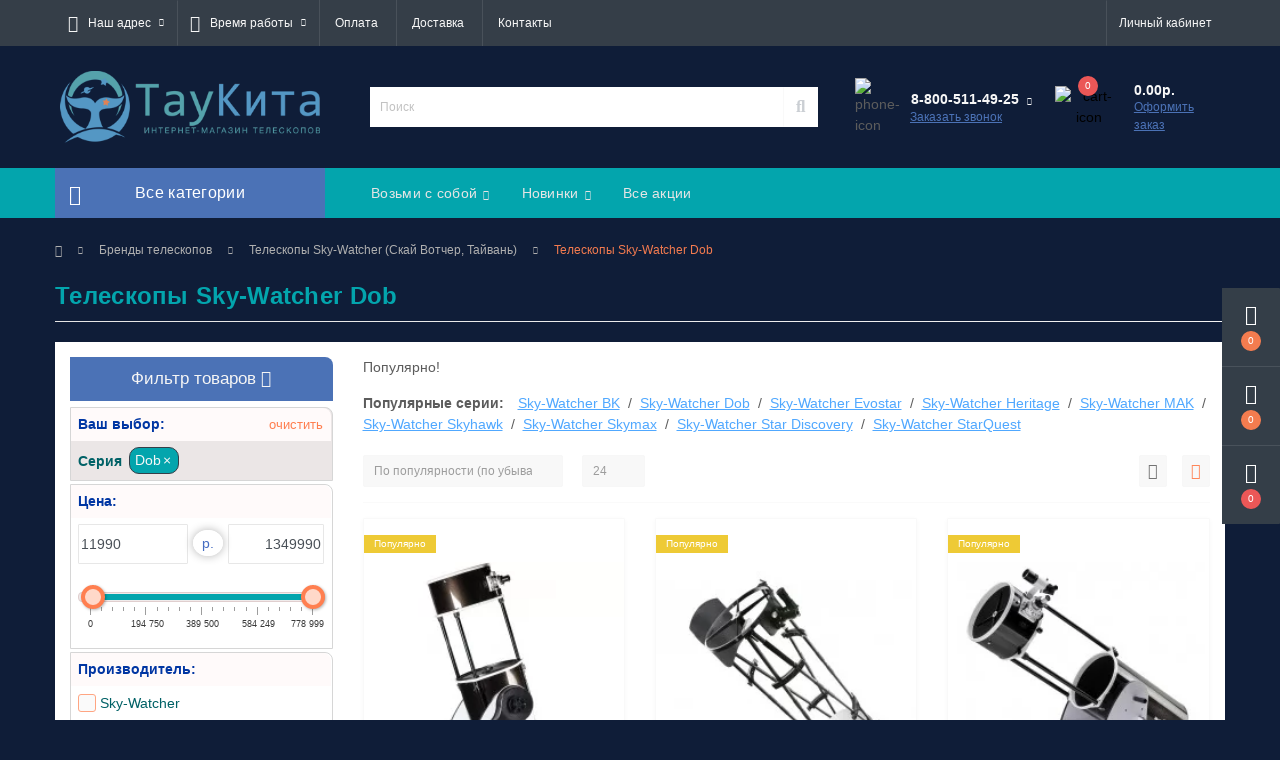

--- FILE ---
content_type: text/html; charset=utf-8
request_url: https://tau-ceti.ru/brendy-teleskopov/teleskopy-sky-watcher-393/seriya_dob
body_size: 32384
content:
<!DOCTYPE html>
<!--[if IE]><![endif]-->
<!--[if IE 8 ]><html dir="ltr" lang="ru" class="ie8"><![endif]-->
<!--[if IE 9 ]><html dir="ltr" lang="ru" class="ie9"><![endif]-->
<!--[if (gt IE 9)|!(IE)]><!-->
<html dir="ltr" lang="ru">
<!--<![endif]-->
<head>
<meta charset="UTF-8" />
<meta name="viewport" content="width=device-width, initial-scale=1, user-scalable=0">
<meta http-equiv="X-UA-Compatible" content="IE=edge">

                        	<meta name="google-site-verification" content="KCW_zO0L7AyqXxQicY7hQiVevEzZPLDRXjhZtKq-SqY" />
            
            			
<title>Купить Телескопы Sky-Watcher Dob в интернет магазине телескопов Тау Кита, доставка по всей планете Земля!</title>

<meta property="og:title" content="Купить Телескопы Sky-Watcher (Скай Вотчер, Тайвань) в интернет магазине телескопов Тау Кита, доставка по всей планете Земля!" />
<meta property="og:description" content="Телескопы Sky-Watcher (Скай Вотчер, Тайвань) ➨ Простое и удобное управление ☆ Высокое качество оптики для изучения космоса ☝ Покупай в магазине Тау Кита ✓ 8-495-146-89-21 ☎" />
<meta property="og:site_name" content="Тау Кита" />
<meta property="og:url" content="https://tau-ceti.ru/brendy-teleskopov/teleskopy-sky-watcher-393" />
<meta property="og:image" content="https://tau-ceti.ru/image/catalog/brands/sky-watcher.jpg" />
<meta property="og:image:type" content="image/jpeg" />
<meta property="og:image:width" content="515" />
<meta property="og:image:height" content="211" />
<meta property="og:image:alt" content="Телескопы Sky-Watcher (Скай Вотчер, Тайвань)" />
<meta property="og:type" content="website" />
			

						
<base href="https://tau-ceti.ru/" />
<meta name="description" content="Телескопы Sky-Watcher Dob на монтировке Добсона ➨ Яркое и четкое изображение ☝ Наблюдение за дальними уголками космоса и галактики ☀ Купить в магазине Тау Кита ✓ Для любителей космоса! ☜➀☞ Звоните ☎" />
<meta name="keywords" content="Телескопы Sky-Watcher dob, купить, заказать, в кредит, с доставкой, в рассрочку" />
<link rel="preload" href="catalog/view/theme/oct_ultrastore/stylesheet/fonts/OpenSansLight.woff2" as="font" type="font/woff2" crossorigin>
<link rel="preload" href="catalog/view/theme/oct_ultrastore/stylesheet/fonts/OpenSansBold.woff2" as="font" type="font/woff2" crossorigin>
<link rel="preload" href="catalog/view/theme/oct_ultrastore/stylesheet/fonts/OpenSansRegular.woff2" as="font" type="font/woff2" crossorigin>
<link rel="preload" href="catalog/view/theme/oct_ultrastore/stylesheet/fonts/OpenSansSemibold.woff2" as="font" type="font/woff2" crossorigin>
<link rel="preload" href="catalog/view/theme/oct_ultrastore/stylesheet/fontawesome-free-5.6.1-web/webfonts/fa-solid-900.woff2" as="font" type="font/woff2" crossorigin>
<link rel="preload" href="catalog/view/theme/oct_ultrastore/stylesheet/fontawesome-free-5.6.1-web/webfonts/fa-regular-400.woff2" as="font" type="font/woff2" crossorigin>
<link rel="preload" href="catalog/view/theme/oct_ultrastore/stylesheet/fontawesome-free-5.6.1-web/webfonts/fa-brands-400.woff2" as="font" type="font/woff2" crossorigin>
<link href="catalog/view/theme/oct_ultrastore/stylesheet/special_offer.css" rel="stylesheet">
<link href="min/cache/de3a57ff7106da284e7bec2945bed312.css?v=2.1.3" rel="stylesheet" media="screen" />
<script src="min/cache/9181dc2abe0d41f8975e7b9d64be34ff.js?v=2.1.3"></script>
<script src="https://widgets.saferoute.ru/cart/api.js?new"></script>
<link href="https://tau-ceti.ru/brendy-teleskopov/teleskopy-sky-watcher-393/seriya_dob" rel="canonical" />
<link href="https://tau-ceti.ru/image/catalog/icon.png" rel="icon" />
<style>
																#oct-mm-banner2.oct-mm-banner {
									background: rgb(53, 62, 72);
								}
																								#oct-mm-banner2 .oct-mm-banner-title {
									color: rgb(222, 222, 222);
								}
																								#oct-mm-banner2 .oct-mm-banner-text {
									color: rgb(222, 222, 222);
								}
																								#oct-mm-banner2 .oct-mm-banner-button {
									background: rgb(102, 102, 102);									color: rgb(255, 255, 255);								}
																								#oct-mm-banner2 .oct-mm-banner-button:hover {
									background: rgb(3, 165, 173);									color: rgb(255, 255, 255);								}
																
																#oct-mm-banner4.oct-mm-banner {
									background: rgb(53, 62, 72);
								}
																								#oct-mm-banner4 .oct-mm-banner-title {
									color: rgb(222, 222, 222);
								}
																								#oct-mm-banner4 .oct-mm-banner-text {
									color: rgb(222, 222, 222);
								}
																								#oct-mm-banner4 .oct-mm-banner-button {
									background: rgb(102, 102, 102);									color: rgb(255, 255, 255);								}
																								#oct-mm-banner4 .oct-mm-banner-button:hover {
									background: rgb(3, 165, 173);									color: rgb(255, 255, 255);								}
																
										.us-module-stickers-sticker-stickers_popular {
						color:rgb(255, 255, 255);
						background:rgb(238, 202, 53);
					}
										.us-module-stickers-sticker-stickers_sold {
						color:rgb(255, 255, 255);
						background:rgb(0, 0, 0);
					}
									</style></head>
<body class="top">

						<div class="oct-fixed-bar fixed-right">
								<div class="oct-fixed-bar-item oct-fixed-bar-wishlist">
					<a href="https://tau-ceti.ru/index.php?route=account/wishlist" class="oct-fixed-bar-link" title="Список желаний"><i class="fas fa-heart"></i><span id="oct-wishlist-quantity" class="oct-fixed-bar-quantity">0</span></a>
				</div>
												<div class="oct-fixed-bar-item oct-fixed-bar-compare">
					<a href="https://tau-ceti.ru/index.php?route=product/compare" class="oct-fixed-bar-link" title="Список сравнения"><i class="fas fa-chart-bar"></i><span id="oct-compare-quantity" class="oct-fixed-bar-quantity">0</span></a>
				</div>
												<div class="oct-fixed-bar-item oct-fixed-bar-cart">
										<a href="javascript:;" onclick="octPopupCart()" class="oct-fixed-bar-link" title="Корзина">
										<i class="fas fa-shopping-cart"></i><span id="oct-cart-quantity" class="oct-fixed-bar-quantity">0</span></a>
				</div>
							</div>
						
<div id="us_menu_mobile_box" class="d-lg-none">
	<div id="us_menu_mobile_title" class="modal-header">
		<span class="modal-title">Все категории</span>
		<button id="us_menu_mobile_close" type="button" class="us-close">
			<span aria-hidden="true" class="us-modal-close-icon us-modal-close-left"></span>
			<span aria-hidden="true" class="us-modal-close-icon us-modal-close-right"></span>
		</button>
	</div>
	<div id="us_menu_mobile_content"></div>
</div>
<nav id="top">
  <div class="container d-flex h-100">
		<div id="us_menu_mobile_button" class="us-menu-mobile d-lg-none h-100">
			<img src="catalog/view/theme/oct_ultrastore/img/burger.svg" class="us-navbar-toggler" alt="" />
		</div>
		<div id="dropdown_menu_info" class="us-top-mobile-item us-top-mobile-item-info d-lg-none dropdown h-100">
			<img src="catalog/view/theme/oct_ultrastore/img/mobile-info.svg" class="us-navbar-info" alt="" />
			<div id="us_info_mobile" class="nav-dropdown-menu">
				<div class="modal-header">
			        <div class="modal-title">Информация</div>
			        <button id="us_info_mobile_close" type="button" class="us-close">
						<span aria-hidden="true" class="us-modal-close-icon us-modal-close-left"></span>
						<span aria-hidden="true" class="us-modal-close-icon us-modal-close-right"></span>
			        </button>
			    </div>
				<div class="nav-dropdown-menu-content">
										<ul class="list-unstyled mobile-information-box">
						<li class="mobile-info-title"><strong>Информация</strong></li>
												<li class="oct-menu-information-li"><a href="/delivery" class="oct-menu-a">Информация о доставке</a></li>
												<li class="oct-menu-information-li"><a href="/sposoby-oplaty" class="oct-menu-a">Способы оплаты</a></li>
											</ul>
															<ul class="list-unstyled mobile-shedule-box">
						<li class="mobile-info-title"><strong>Время работы:</strong></li>
					</ul>
															<ul class="list-unstyled">
						<li class="mobile-info-title"><strong>Наш адрес:</strong></li>
						<li><a href="javascript:;" onclick="showSidebarMap();">Россия, г. Москва, м.Братиславская, ул. Перерва, 45

Внимание! По указанному адресу находится пункт выдачи заказов!</a></li>
					</ul>
					<div class="us_mobile_menu_info-map not_in"></div>
					<script>
					function showSidebarMap() {

						var octMap = $('.us_mobile_menu_info-map');

						if (octMap.hasClass('not_in')) {
							octMap.html('');
							octMap.removeClass('not_in');
						}

					}
				    </script>
									</div>
			</div>
		</div>
		<div id="top-left" class="mr-auto d-flex align-items-center">
						<div class="dropdown h-100">
				<a class="btn top-address btn-link dropdown-toggle d-flex align-items-center h-100" href="javascript:;" role="button" id="dropdownMenuAddress" data-toggle="dropdown" aria-haspopup="true" aria-expanded="false"><i class="fas fa-map-marker-alt"></i> <span>Наш адрес</span> <i class="fas fa-chevron-down"></i></a>
				<ul class="dropdown-menu nav-dropdown-menu address-dropdown-menu" aria-labelledby="dropdownMenuAddress">
				    <li class="dropdown-item us-dropdown-item">Россия, г. Москва, м.Братиславская, ул. Перерва, 45

Внимание! По указанному адресу находится пункт выдачи заказов!</li>
				    				</ul>
			</div>
									<div class="dropdown h-100">
			  	<a class="btn btn-shedule btn-link dropdown-toggle d-flex align-items-center h-100" href="javascript:;" role="button" id="dropdownMenu1" data-toggle="dropdown" aria-haspopup="true" aria-expanded="false"><i class="far fa-clock"></i> <span>Время работы</span> <i class="fas fa-chevron-down"></i></a>
				<ul class="dropdown-menu nav-dropdown-menu shedule-dropdown-menu" aria-labelledby="dropdownMenu1">
									    <li class="dropdown-item us-dropdown-item">ПН-ПТ: 10:00 - 20:00</li>
				    				    <li class="dropdown-item us-dropdown-item">СБ: 11:00 - 18:00</li>
				    				    <li class="dropdown-item us-dropdown-item">ВС: 11:00 - 18:00</li>
				    				</ul>
			</div>
										<ul class="top-info-ul">
									<li><a href="/sposoby-oplaty" class="btn-link btn-block h-100 hidden-xs">Оплата</a></li>
									<li><a href="/delivery" class="btn-link btn-block h-100 hidden-xs">Доставка</a></li>
									<li><a href="/contacts" class="btn-link btn-block h-100 hidden-xs">Контакты</a></li>
								</ul>
					</div>
		<div id="top-links" class="nav ml-auto d-flex">
			
			 
			<div class="dropdown" id="us-account-dropdown">
								<a href="javascript:;" onclick="octPopupLogin();" title="Личный кабинет" class="btn btn-user btn-link btn-block h-100" role="button" aria-haspopup="true"><img src="catalog/view/theme/oct_ultrastore/img/user-mobile.svg" class="us-navbar-account" alt="" /><i class="far fa-user"></i> <span class="hidden-xs">Личный кабинет</span></a>
					        </div>
		</div>
		<a href="https://tau-ceti.ru/index.php?route=account/wishlist" rel="nofollow" class="us-mobile-top-btn us-mobile-top-btn-wishlist d-lg-none h-100">
	<span class="us-mobile-top-btn-item"><img src="catalog/view/theme/oct_ultrastore/img/wishlist-mobile.svg" alt="" /></span>
</a>
<a href="https://tau-ceti.ru/index.php?route=product/compare" rel="nofollow" class="us-mobile-top-btn us-mobile-top-btn-compare d-lg-none h-100">
	<span class="us-mobile-top-btn-item"><img src="catalog/view/theme/oct_ultrastore/img/compare-mobile.svg" alt="" /></span>
</a>
<a href="javascript:;" onclick="octPopupCart()" id="us_cart_mobile" class="us-mobile-top-btn us-mobile-top-btn-cart d-lg-none h-100">
	<span class="us-mobile-top-btn-item"><img src="catalog/view/theme/oct_ultrastore/img/cart-mobile.svg" alt="" /><span id="mobile_cart_index" class="mobile-header-index">0</span></span>
</a>

	</div>
</nav>
<header>
  <div class="container">
    <div class="row align-items-center">
    	<div id="logo" class="col-6 col-lg-3 col-md-3 us-logo-box text-center">
												<a href="https://tau-ceti.ru/">
						<img src="https://tau-ceti.ru/image/catalog/01010101.png" title="Тау Кита" alt="Тау Кита" class="us-logo-img" />
					</a>
									</div>
		<div class="col-12 col-lg-5 col-md-6 us-search-box"><div id="search" class="input-group header-input-group">
	<input type="text" id="input_search" name="search" value="" placeholder="Поиск" class="input-lg h-100 header-input" />
	<button type="button"  id="oct-search-button" class="btn btn-search header-btn-search h-100"><i class="fa fa-search"></i></button>
	<div id="us_livesearch_close" onclick="clearLiveSearch();"><i class="fas fa-times"></i></div>
	<div id="us_livesearch"></div>
</div>

</div>
				<div class="col-6 col-lg-2 col-md-3 us-phone-box d-flex align-items-center">
			<div class="us-phone-img">
				<img src="catalog/view/theme/oct_ultrastore/img/pnone-icon.svg" alt="phone-icon">
			</div>
			<div class="us-phone-content">
								<a class="btn top-phone-btn dropdown-toggle" href="tel:88005114925" role="button" id="us-phones-dropdown" data-toggle="dropdown" aria-haspopup="true" aria-expanded="false"><span>8-800-511-49-25</span> <i class="fas fa-chevron-down"></i></a>
				<ul class="dropdown-menu header-dropdown-menu" aria-labelledby="us-phones-dropdown">
										<li><a href="tel:88005114925" class="phoneclick"><i class="fas fa-phone-volume"></i> 8-800-511-49-25</a></li>
										<li><a href="tel:+74951376745" class="phoneclick"><i class="fas fa-phone-volume"></i> +7 (495) 137-67-45</a></li>
									</ul>
				
						<a href="javascript:;" class="us-phone-link" onclick="octPopupCallPhone()">Заказать звонок</a>
						
			</div>
		</div>
				<div id="cart" class="col-lg-2 us-cart-box d-flex align-items-center justify-content-end">
		<button type="button" class="us-cart-img" onclick="octPopupCart()">
			<img src="catalog/view/theme/oct_ultrastore/img/cart-icon.svg" alt="cart-icon">
		<span class="header-cart-index">0</span>
	</button>
	<div class="us-cart-content">
		<p class="us-cart-text">
			0.00р.
		</p>
		<a href="https://tau-ceti.ru/index.php?route=checkout/simplecheckout" class="us-cart-link">
			Оформить заказ
		</a>
	</div>
</div>
    </div>
  </div>
</header>
<div class="menu-row sticky-top">
	<div class="container">
		<div class="row">
					<div id="oct-menu-box" class="col-lg-3">
	<div  id="oct-ultra-menu-header" class="oct-ultra-menu d-flex align-items-center justify-content-center">
		<span><i class="fas fa-bars"></i> Все категории</span>
	</div>
	<nav id="oct-menu-dropdown-menu">
		<ul id="oct-menu-ul" class="oct-menu-ul oct-menu-parent-ul list-unstyled">
										<li class="oct-menu-li">
				<div class="d-flex align-items-center justify-content-between">
					<a href="https://tau-ceti.ru/vidy-teleskopov" class="oct-menu-a"><span class="oct-menu-item-name">Виды телескопов</span></a><span class="oct-menu-toggle"><i class="fas fa-chevron-right"></i></span>				</div>
				<div class="oct-menu-child-ul">
					<div class="oct-menu-back"><i class="fas fa-long-arrow-alt-left"></i> Виды телескопов</div>
					<ul class="oct-menu-ul list-unstyled">
												<li class="oct-menu-li">
							<div class="d-flex align-items-center justify-content-between">
								<a href="https://tau-ceti.ru/vidy-teleskopov/akhromaticheskiy-teleskop-akhromat-439"><span class="oct-menu-item-name">Линзовые (Рефракторы Ахроматы)</span></a><span class="oct-menu-toggle"><i class="fas fa-chevron-right"></i></span>							</div>
														<div class="oct-menu-child-ul">
								<div class="oct-menu-back"><i class="fas fa-long-arrow-alt-left"></i> Линзовые (Рефракторы Ахроматы)</div>
								<ul class="oct-menu-ul list-unstyled">
																																																		<li class="group-title">
												<strong>Топ диаметров рефракторов</strong>
																								<a href="vidy-teleskopov/akhromaticheskiy-teleskop-akhromat-439/apertura_50mm" title="50 мм">50 мм</a>
																								<a href="vidy-teleskopov/akhromaticheskiy-teleskop-akhromat-439/apertura_70mm" title="70 мм">70 мм</a>
																								<a href="vidy-teleskopov/akhromaticheskiy-teleskop-akhromat-439/apertura_80mm" title="80 мм">80 мм</a>
																								<a href="vidy-teleskopov/akhromaticheskiy-teleskop-akhromat-439/apertura_90mm" title="90 мм">90 мм</a>
																								<a href="vidy-teleskopov/akhromaticheskiy-teleskop-akhromat-439/apertura_102mm" title="102 мм">102 мм</a>
																							</li>
																																											<li class="group-title">
												<strong>Куда ставим?</strong>
																								<a href="po-opticheskoy-skheme-teleskopa/akhromaticheskiy-teleskop-akhromat-439/ustanovka_napolniy" title="На пол">На пол</a>
																								<a href="po-opticheskoy-skheme-teleskopa/akhromaticheskiy-teleskop-akhromat-439/ustanovka_nastolniy" title="На стол">На стол</a>
																							</li>
																																						</ul>
							</div>
													</li>
												<li class="oct-menu-li">
							<div class="d-flex align-items-center justify-content-between">
								<a href="https://tau-ceti.ru/vidy-teleskopov/teleskopy-reflektory-nyutona-441"><span class="oct-menu-item-name">Зеркальные (Рефлекторы Ньютона)</span></a><span class="oct-menu-toggle"><i class="fas fa-chevron-right"></i></span>							</div>
														<div class="oct-menu-child-ul">
								<div class="oct-menu-back"><i class="fas fa-long-arrow-alt-left"></i> Зеркальные (Рефлекторы Ньютона)</div>
								<ul class="oct-menu-ul list-unstyled">
																																																		<li class="group-title">
												<strong>Топ диаметров рефлекторов</strong>
																								<a href="vidy-teleskopov/teleskopy-reflektory-nyutona-441/apertura_76mm" title="76 мм">76 мм</a>
																								<a href="vidy-teleskopov/teleskopy-reflektory-nyutona-441/apertura_114mm" title="114 мм">114 мм</a>
																								<a href="vidy-teleskopov/teleskopy-reflektory-nyutona-441/apertura_130mm" title="130 мм">130 мм</a>
																								<a href="vidy-teleskopov/teleskopy-reflektory-nyutona-441/apertura_150mm" title="150 мм">150 мм</a>
																								<a href="vidy-teleskopov/teleskopy-reflektory-nyutona-441/apertura_203mm" title="203 мм">203 мм</a>
																								<a href="vidy-teleskopov/teleskopy-reflektory-nyutona-441/apertura_254mm" title="254 мм">254 мм</a>
																							</li>
																																											<li class="group-title">
												<strong>Куда ставим?</strong>
																								<a href="vidy-teleskopov/teleskopy-reflektory-nyutona-441/ustanovka_nastolniy" title="На стол">На стол</a>
																								<a href="vidy-teleskopov/teleskopy-reflektory-nyutona-441/ustanovka_napolniy" title="На пол">На пол</a>
																							</li>
																																						</ul>
							</div>
													</li>
												<li class="oct-menu-li">
							<div class="d-flex align-items-center justify-content-between">
								<a href="https://tau-ceti.ru/vidy-teleskopov/zerkalno-linzovye-teleskopy-katadioptriki-436"><span class="oct-menu-item-name">Зеркально-линзовые (Катадиоптрики)</span></a><span class="oct-menu-toggle"><i class="fas fa-chevron-right"></i></span>							</div>
														<div class="oct-menu-child-ul">
								<div class="oct-menu-back"><i class="fas fa-long-arrow-alt-left"></i> Зеркально-линзовые (Катадиоптрики)</div>
								<ul class="oct-menu-ul list-unstyled">
																		<li class="oct-menu-li">
																		<a href="https://tau-ceti.ru/vidy-teleskopov/zerkalno-linzovye-teleskopy-katadioptriki-436/teleskopy-maksutova-kassegrena-442"><span class="oct-menu-item-name">Максутова-Кассегрена</span></a>
																		</li>
																		<li class="oct-menu-li">
																		<a href="https://tau-ceti.ru/vidy-teleskopov/zerkalno-linzovye-teleskopy-katadioptriki-436/teleskopy-shmidta-kassegrena-443"><span class="oct-menu-item-name">Шмидта-Кассегрена</span></a>
																		</li>
																																																		<li class="group-title">
												<strong>Топ диаметров зеркально-линзовых</strong>
																								<a href="vidy-teleskopov/zerkalno-linzovye-teleskopy-katadioptriki-436/apertura_90mm" title="90 мм">90 мм</a>
																								<a href="vidy-teleskopov/zerkalno-linzovye-teleskopy-katadioptriki-436/apertura_102mm" title="102 мм">102 мм</a>
																								<a href="vidy-teleskopov/zerkalno-linzovye-teleskopy-katadioptriki-436/apertura_127mm" title="127 мм">127 мм</a>
																								<a href="vidy-teleskopov/zerkalno-linzovye-teleskopy-katadioptriki-436/apertura_203mm" title="203 мм">203 мм</a>
																							</li>
																																											<li class="group-title">
												<strong>Куда ставим?</strong>
																								<a href="vidy-teleskopov/zerkalno-linzovye-teleskopy-katadioptriki-436/ustanovka_nastolniy" title="На стол">На стол</a>
																								<a href="vidy-teleskopov/zerkalno-linzovye-teleskopy-katadioptriki-436/ustanovka_napolniy" title="На пол">На пол</a>
																							</li>
																																						</ul>
							</div>
													</li>
												<li class="oct-menu-li">
							<div class="d-flex align-items-center justify-content-between">
								<a href="https://tau-ceti.ru/vidy-teleskopov/dobsona-dob"><span class="oct-menu-item-name">Добсона (Dob)</span></a><span class="oct-menu-toggle"><i class="fas fa-chevron-right"></i></span>							</div>
														<div class="oct-menu-child-ul">
								<div class="oct-menu-back"><i class="fas fa-long-arrow-alt-left"></i> Добсона (Dob)</div>
								<ul class="oct-menu-ul list-unstyled">
																																																		<li class="group-title">
												<strong>Топ диаметров Добов</strong>
																								<a href="vidy-teleskopov/dobsona-dob/apertura_76mm" title="76 мм">76 мм</a>
																								<a href="vidy-teleskopov/dobsona-dob/apertura_114mm" title="114 мм">114 мм</a>
																								<a href="vidy-teleskopov/dobsona-dob/apertura_254mm" title="254 мм">254 мм</a>
																								<a href="vidy-teleskopov/dobsona-dob/apertura_305mm" title="305 мм">305 мм</a>
																							</li>
																																											<li class="group-title">
												<strong>Куда ставим?</strong>
																								<a href="vidy-teleskopov/dobsona-dob/ustanovka_napolniy" title="На пол">На пол</a>
																								<a href="vidy-teleskopov/dobsona-dob/ustanovka_nastolniy" title="На стол">На стол</a>
																							</li>
																																						</ul>
							</div>
													</li>
																																			<li class="group-title">
									<strong>Топ диаметров телескопов</strong>
																		<a href="vidy-teleskopov/apertura_70mm" title="70 мм">70 мм</a>
																		<a href="vidy-teleskopov/apertura_90mm" title="90 мм">90 мм</a>
																		<a href="vidy-teleskopov/apertura_114mm" title="114 мм">114 мм</a>
																		<a href="vidy-teleskopov/apertura_130mm" title="130 мм">130 мм</a>
																	</li>
																															<li class="group-title">
									<strong>Монтировочка</strong>
																		<a href="vidy-teleskopov/montirovka_ekvatorialnaya" title="Экваториальная">Экваториальная</a>
																		<a href="vidy-teleskopov/montirovka_azimutalnaya" title="Азимутальная">Азимутальная</a>
																		<a href="vidy-teleskopov/ustanovka_nastolniy" title="Настольная">Настольная</a>
																	</li>
																															<li class="group-title">
									<strong>С рюкзаком или в кейсе?</strong>
																		<a href="vidy-teleskopov/sumka_yest" title="ДА!">ДА!</a>
																	</li>
																										</ul>
				</div>
			</li>
								<li class="oct-menu-li">
				<div class="d-flex align-items-center justify-content-between">
					<a href="https://tau-ceti.ru/teleskopy-avtonavedeniye" class="oct-menu-a"><span class="oct-menu-item-name">Телескопы с автонаведением</span></a><span class="oct-menu-toggle"><i class="fas fa-chevron-right"></i></span>				</div>
				<div class="oct-menu-child-ul">
					<div class="oct-menu-back"><i class="fas fa-long-arrow-alt-left"></i> Телескопы с автонаведением</div>
					<ul class="oct-menu-ul list-unstyled">
																																			<li class="group-title">
									<strong>Чем управляем?</strong>
																		<a href="teleskopy-avtonavedeniye/upravlenie-teleskopom_pult" title="Пультом">Пультом</a>
																		<a href="teleskopy-avtonavedeniye/upravlenie-teleskopom_smartfon" title="Смартфоном">Смартфоном</a>
																	</li>
																										</ul>
				</div>
			</li>
								<li class="oct-menu-li">
				<div class="d-flex align-items-center justify-content-between">
					<a href="https://tau-ceti.ru/teleskop-po-mestu-razmeshcheniya-opytu" class="oct-menu-a"><span class="oct-menu-item-name">Для кого телескоп?</span></a><span class="oct-menu-toggle"><i class="fas fa-chevron-right"></i></span>				</div>
				<div class="oct-menu-child-ul">
					<div class="oct-menu-back"><i class="fas fa-long-arrow-alt-left"></i> Для кого телескоп?</div>
					<ul class="oct-menu-ul list-unstyled">
												<li class="oct-menu-li">
							<div class="d-flex align-items-center justify-content-between">
								<a href="https://tau-ceti.ru/teleskop-po-mestu-razmeshcheniya-opytu/dlja-nachinajushhih-teleskop-387"><span class="oct-menu-item-name">Начинающим астрономам</span></a>							</div>
													</li>
												<li class="oct-menu-li">
							<div class="d-flex align-items-center justify-content-between">
								<a href="https://tau-ceti.ru/teleskop-po-mestu-razmeshcheniya-opytu/lyubitelskiye-teleskopy-474"><span class="oct-menu-item-name">Любительский</span></a>							</div>
													</li>
												<li class="oct-menu-li">
							<div class="d-flex align-items-center justify-content-between">
								<a href="https://tau-ceti.ru/teleskop-po-mestu-razmeshcheniya-opytu/dlja-opitnih-teleskop-388"><span class="oct-menu-item-name">Профессиональные</span></a>							</div>
													</li>
												<li class="oct-menu-li">
							<div class="d-flex align-items-center justify-content-between">
								<a href="https://tau-ceti.ru/teleskop-po-mestu-razmeshcheniya-opytu/teleskopy-dlya-astrofotografii-477"><span class="oct-menu-item-name">Астрофотосъемка</span></a>							</div>
													</li>
												<li class="oct-menu-li">
							<div class="d-flex align-items-center justify-content-between">
								<a href="https://tau-ceti.ru/teleskop-po-mestu-razmeshcheniya-opytu/domashniye-teleskopy-475"><span class="oct-menu-item-name">Домашние</span></a>							</div>
													</li>
												<li class="oct-menu-li">
							<div class="d-flex align-items-center justify-content-between">
								<a href="https://tau-ceti.ru/teleskop-po-mestu-razmeshcheniya-opytu/dlja-detej-teleskop-386"><span class="oct-menu-item-name">Детские</span></a>							</div>
													</li>
																	</ul>
				</div>
			</li>
								<li class="oct-menu-li">
				<div class="d-flex align-items-center justify-content-between">
					<a href="https://tau-ceti.ru/teleskopy-po-obyektu-nablyudeniya" class="oct-menu-a"><span class="oct-menu-item-name">По объекту наблюдения</span></a><span class="oct-menu-toggle"><i class="fas fa-chevron-right"></i></span>				</div>
				<div class="oct-menu-child-ul">
					<div class="oct-menu-back"><i class="fas fa-long-arrow-alt-left"></i> По объекту наблюдения</div>
					<ul class="oct-menu-ul list-unstyled">
												<li class="oct-menu-li">
							<div class="d-flex align-items-center justify-content-between">
								<a href="https://tau-ceti.ru/teleskopy-po-obyektu-nablyudeniya/teleskopy-dlya-nablyudeniya-galaktik-tumannostey-473"><span class="oct-menu-item-name">Галактики и туманности</span></a>							</div>
													</li>
												<li class="oct-menu-li">
							<div class="d-flex align-items-center justify-content-between">
								<a href="https://tau-ceti.ru/teleskopy-po-obyektu-nablyudeniya/teleskopy-dlya-nablyudeniya-planet-solnechnoy-sistemy-469"><span class="oct-menu-item-name">Планеты солнечной системы</span></a>							</div>
													</li>
												<li class="oct-menu-li">
							<div class="d-flex align-items-center justify-content-between">
								<a href="https://tau-ceti.ru/teleskopy-po-obyektu-nablyudeniya/teleskopy-dlya-nablyudeniya-za-lunoy-472"><span class="oct-menu-item-name">Луна</span></a>							</div>
													</li>
												<li class="oct-menu-li">
							<div class="d-flex align-items-center justify-content-between">
								<a href="https://tau-ceti.ru/teleskopy-po-obyektu-nablyudeniya/teleskopy-dlya-nablyudeniya-za-kosmosom-471"><span class="oct-menu-item-name">Дальний Космос</span></a>							</div>
													</li>
												<li class="oct-menu-li">
							<div class="d-flex align-items-center justify-content-between">
								<a href="https://tau-ceti.ru/teleskopy-po-obyektu-nablyudeniya/teleskopy-dlya-nablyudeniya-za-zvezdami-470"><span class="oct-menu-item-name">Звезды</span></a>							</div>
													</li>
																	</ul>
				</div>
			</li>
								<li class="oct-menu-li">
				<div class="d-flex align-items-center justify-content-between">
					<a href="https://tau-ceti.ru/opticheskiye-aksessuary-teleskopov" class="oct-menu-a"><span class="oct-menu-item-name">Оптические аксессуары</span></a><span class="oct-menu-toggle"><i class="fas fa-chevron-right"></i></span>				</div>
				<div class="oct-menu-child-ul">
					<div class="oct-menu-back"><i class="fas fa-long-arrow-alt-left"></i> Оптические аксессуары</div>
					<ul class="oct-menu-ul list-unstyled">
												<li class="oct-menu-li">
							<div class="d-flex align-items-center justify-content-between">
								<a href="https://tau-ceti.ru/opticheskiye-aksessuary-teleskopov/okulyary-dlya-teleskopov-462"><span class="oct-menu-item-name">Окуляры</span></a><span class="oct-menu-toggle"><i class="fas fa-chevron-right"></i></span>							</div>
														<div class="oct-menu-child-ul">
								<div class="oct-menu-back"><i class="fas fa-long-arrow-alt-left"></i> Окуляры</div>
								<ul class="oct-menu-ul list-unstyled">
																		<li class="oct-menu-li">
																		<a href="https://tau-ceti.ru/opticheskiye-aksessuary-teleskopov/okulyary-dlya-teleskopov-462/okulyary-prostye-teleskopov-463"><span class="oct-menu-item-name">Окуляры простые</span></a>
																		</li>
																		<li class="oct-menu-li">
																		<a href="https://tau-ceti.ru/opticheskiye-aksessuary-teleskopov/okulyary-dlya-teleskopov-462/okulyary-shirokougolnye-teleskopov-464"><span class="oct-menu-item-name">Окуляры широкоугольные</span></a>
																		</li>
																		<li class="oct-menu-li">
																		<a href="https://tau-ceti.ru/opticheskiye-aksessuary-teleskopov/okulyary-dlya-teleskopov-462/okulyary-sverkhshyrokouholnye-teleskopa-465"><span class="oct-menu-item-name">Окуляры сверхширокоугольные</span></a>
																		</li>
																		<li class="oct-menu-li">
																		<a href="https://tau-ceti.ru/opticheskiye-aksessuary-teleskopov/okulyary-dlya-teleskopov-462/okulyary-zoom-teleskopa-466"><span class="oct-menu-item-name">Окуляры Zoom</span></a>
																		</li>
																		<li class="oct-menu-li">
																		<a href="https://tau-ceti.ru/opticheskiye-aksessuary-teleskopov/okulyary-dlya-teleskopov-462/okuljary-specialnye"><span class="oct-menu-item-name">Окуляры Специальные</span></a>
																		</li>
																		<li class="oct-menu-li">
																		<a href="https://tau-ceti.ru/opticheskiye-aksessuary-teleskopov/okulyary-dlya-teleskopov-462/nabory-okulyarov-teleskopa-467"><span class="oct-menu-item-name">Наборы окуляров</span></a>
																		</li>
																										</ul>
							</div>
													</li>
												<li class="oct-menu-li">
							<div class="d-flex align-items-center justify-content-between">
								<a href="https://tau-ceti.ru/opticheskiye-aksessuary-teleskopov/svetofiltry-dlya-teleskopov-458"><span class="oct-menu-item-name">Светофильтры</span></a><span class="oct-menu-toggle"><i class="fas fa-chevron-right"></i></span>							</div>
														<div class="oct-menu-child-ul">
								<div class="oct-menu-back"><i class="fas fa-long-arrow-alt-left"></i> Светофильтры</div>
								<ul class="oct-menu-ul list-unstyled">
																		<li class="oct-menu-li">
																		<a href="https://tau-ceti.ru/opticheskiye-aksessuary-teleskopov/svetofiltry-dlya-teleskopov-458/lunnye-svetofiltry"><span class="oct-menu-item-name">Лунные</span></a>
																		</li>
																		<li class="oct-menu-li">
																		<a href="https://tau-ceti.ru/opticheskiye-aksessuary-teleskopov/svetofiltry-dlya-teleskopov-458/solnechnye-filtry"><span class="oct-menu-item-name">Солнечные</span></a>
																		</li>
																		<li class="oct-menu-li">
																		<a href="https://tau-ceti.ru/opticheskiye-aksessuary-teleskopov/svetofiltry-dlya-teleskopov-458/planetarnye-filtry"><span class="oct-menu-item-name">Планетарные</span></a>
																		</li>
																		<li class="oct-menu-li">
																		<a href="https://tau-ceti.ru/opticheskiye-aksessuary-teleskopov/svetofiltry-dlya-teleskopov-458/deep-sky-filtry"><span class="oct-menu-item-name">Deep-Sky</span></a>
																		</li>
																		<li class="oct-menu-li">
																		<a href="https://tau-ceti.ru/opticheskiye-aksessuary-teleskopov/svetofiltry-dlya-teleskopov-458/nabory-filtrov"><span class="oct-menu-item-name">Наборы фильтров</span></a>
																		</li>
																										</ul>
							</div>
													</li>
												<li class="oct-menu-li">
							<div class="d-flex align-items-center justify-content-between">
								<a href="https://tau-ceti.ru/opticheskiye-aksessuary-teleskopov/linzy-barlou-dlya-teleskopov-459"><span class="oct-menu-item-name">Линзы Барлоу</span></a>							</div>
													</li>
												<li class="oct-menu-li">
							<div class="d-flex align-items-center justify-content-between">
								<a href="https://tau-ceti.ru/opticheskiye-aksessuary-teleskopov/diagonalnye-zerkala-prizmy-teleskopov-460"><span class="oct-menu-item-name">Отражающие системы</span></a>							</div>
													</li>
												<li class="oct-menu-li">
							<div class="d-flex align-items-center justify-content-between">
								<a href="https://tau-ceti.ru/opticheskiye-aksessuary-teleskopov/korrektory-komy-redyusery-teleskopa-461"><span class="oct-menu-item-name">Корректоры комы, редюсеры</span></a>							</div>
													</li>
																	</ul>
				</div>
			</li>
								<li class="oct-menu-li">
				<div class="d-flex align-items-center justify-content-between">
					<a href="https://tau-ceti.ru/montirovki-trenogi-prinadlezhnosti" class="oct-menu-a"><span class="oct-menu-item-name">Монтировки, треноги, принадлежности</span></a><span class="oct-menu-toggle"><i class="fas fa-chevron-right"></i></span>				</div>
				<div class="oct-menu-child-ul">
					<div class="oct-menu-back"><i class="fas fa-long-arrow-alt-left"></i> Монтировки, треноги, принадлежности</div>
					<ul class="oct-menu-ul list-unstyled">
												<li class="oct-menu-li">
							<div class="d-flex align-items-center justify-content-between">
								<a href="https://tau-ceti.ru/montirovki-trenogi-prinadlezhnosti/montirovki-s-trenogoy-448"><span class="oct-menu-item-name">Монтировка с треногой</span></a>							</div>
													</li>
												<li class="oct-menu-li">
							<div class="d-flex align-items-center justify-content-between">
								<a href="https://tau-ceti.ru/montirovki-trenogi-prinadlezhnosti/montirovki-dlya-teleskopa-449"><span class="oct-menu-item-name">Монтировки БЕЗ треноги</span></a>							</div>
													</li>
												<li class="oct-menu-li">
							<div class="d-flex align-items-center justify-content-between">
								<a href="https://tau-ceti.ru/montirovki-trenogi-prinadlezhnosti/trenogi-i-kolonny-dlya-teleskopa-450"><span class="oct-menu-item-name">Треноги и колонны</span></a>							</div>
													</li>
												<li class="oct-menu-li">
							<div class="d-flex align-items-center justify-content-between">
								<a href="https://tau-ceti.ru/montirovki-trenogi-prinadlezhnosti/motory-i-privody-dlya-montirovok-451"><span class="oct-menu-item-name">Моторы и приводы</span></a>							</div>
													</li>
												<li class="oct-menu-li">
							<div class="d-flex align-items-center justify-content-between">
								<a href="https://tau-ceti.ru/montirovki-trenogi-prinadlezhnosti/pulty-upravleniya-dlya-teleskopa-452"><span class="oct-menu-item-name">Пульты управления</span></a>							</div>
													</li>
												<li class="oct-menu-li">
							<div class="d-flex align-items-center justify-content-between">
								<a href="https://tau-ceti.ru/montirovki-trenogi-prinadlezhnosti/iskateli-polyusa-453"><span class="oct-menu-item-name">Искатели полюса</span></a>							</div>
													</li>
												<li class="oct-menu-li">
							<div class="d-flex align-items-center justify-content-between">
								<a href="https://tau-ceti.ru/montirovki-trenogi-prinadlezhnosti/protivovesy-dlya-montirovok-454"><span class="oct-menu-item-name">Противовесы для монтировок</span></a>							</div>
													</li>
												<li class="oct-menu-li">
							<div class="d-flex align-items-center justify-content-between">
								<a href="https://tau-ceti.ru/montirovki-trenogi-prinadlezhnosti/plastiny-i-koltsa-dlya-montirovok-455"><span class="oct-menu-item-name">Пластины и кольца</span></a>							</div>
													</li>
												<li class="oct-menu-li">
							<div class="d-flex align-items-center justify-content-between">
								<a href="https://tau-ceti.ru/montirovki-trenogi-prinadlezhnosti/zapchasti-dlya-montirovok-456"><span class="oct-menu-item-name">Запчасти монтировок</span></a>							</div>
													</li>
												<li class="oct-menu-li">
							<div class="d-flex align-items-center justify-content-between">
								<a href="https://tau-ceti.ru/montirovki-trenogi-prinadlezhnosti/ekvatorialnye-klinja"><span class="oct-menu-item-name">Экваториальные клинья</span></a>							</div>
													</li>
																	</ul>
				</div>
			</li>
								<li class="oct-menu-li"><a href="https://tau-ceti.ru/ota-opticheskiye-truby-teleskopov" class="oct-menu-a"><span class="oct-menu-item-name">Оптические трубы телескопов</span></a></li>
								<li class="oct-menu-li">
				<div class="d-flex align-items-center justify-content-between">
					<a href="https://tau-ceti.ru/aksessuari-dlja-teleskopov" class="oct-menu-a"><span class="oct-menu-item-name">Аксессуары для телескопов</span></a><span class="oct-menu-toggle"><i class="fas fa-chevron-right"></i></span>				</div>
				<div class="oct-menu-child-ul">
					<div class="oct-menu-back"><i class="fas fa-long-arrow-alt-left"></i> Аксессуары для телескопов</div>
					<ul class="oct-menu-ul list-unstyled">
												<li class="oct-menu-li">
							<div class="d-flex align-items-center justify-content-between">
								<a href="https://tau-ceti.ru/aksessuari-dlja-teleskopov/prinadlezhnosti-dlya-astrofotografii-483"><span class="oct-menu-item-name">Принадлежности для АстроФото</span></a>							</div>
													</li>
												<li class="oct-menu-li">
							<div class="d-flex align-items-center justify-content-between">
								<a href="https://tau-ceti.ru/aksessuari-dlja-teleskopov/iskateli-kollimatory-teleskopov-481"><span class="oct-menu-item-name">Искатели и коллиматоры</span></a>							</div>
													</li>
												<li class="oct-menu-li">
							<div class="d-flex align-items-center justify-content-between">
								<a href="https://tau-ceti.ru/aksessuari-dlja-teleskopov/kamery-videookulyary-teleskopov-482"><span class="oct-menu-item-name">Камеры (видеоокуляры)</span></a>							</div>
													</li>
												<li class="oct-menu-li">
							<div class="d-flex align-items-center justify-content-between">
								<a href="https://tau-ceti.ru/aksessuari-dlja-teleskopov/protivorosniki-obogrevateli-teleskopov-480"><span class="oct-menu-item-name">Противоросники и обогреватели</span></a>							</div>
													</li>
												<li class="oct-menu-li">
							<div class="d-flex align-items-center justify-content-between">
								<a href="https://tau-ceti.ru/aksessuari-dlja-teleskopov/sumki-chekhly-keysy-teleskopov-479"><span class="oct-menu-item-name">Сумки, чехлы и кейсы</span></a>							</div>
													</li>
																	</ul>
				</div>
			</li>
								<li class="oct-menu-li">
				<div class="d-flex align-items-center justify-content-between">
					<a href="https://tau-ceti.ru/brendy-teleskopov" class="oct-menu-a"><span class="oct-menu-item-name">Бренды телескопов</span></a><span class="oct-menu-toggle"><i class="fas fa-chevron-right"></i></span>				</div>
				<div class="oct-menu-child-ul">
					<div class="oct-menu-back"><i class="fas fa-long-arrow-alt-left"></i> Бренды телескопов</div>
					<ul class="oct-menu-ul list-unstyled">
												<li class="oct-menu-li">
							<div class="d-flex align-items-center justify-content-between">
								<a href="https://tau-ceti.ru/brendy-teleskopov/teleskopy-sky-watcher-393"><span class="oct-menu-item-name">Телескопы Sky-Watcher (Скай Вотчер, Тайвань)</span></a><span class="oct-menu-toggle"><i class="fas fa-chevron-right"></i></span>							</div>
														<div class="oct-menu-child-ul">
								<div class="oct-menu-back"><i class="fas fa-long-arrow-alt-left"></i> Телескопы Sky-Watcher (Скай Вотчер, Тайвань)</div>
								<ul class="oct-menu-ul list-unstyled">
																																																		<li class="group-title">
												<strong>Популярные серии:</strong>
																								<a href="brendy-teleskopov/teleskopy-sky-watcher-393/seriya_bk" title="Sky-Watcher BK">Sky-Watcher BK</a>
																								<a href="brendy-teleskopov/teleskopy-sky-watcher-393/seriya_dob" title="Sky-Watcher Dob">Sky-Watcher Dob</a>
																								<a href="brendy-teleskopov/teleskopy-sky-watcher-393/seriya_evostar" title="Sky-Watcher Evostar">Sky-Watcher Evostar</a>
																								<a href="brendy-teleskopov/teleskopy-sky-watcher-393/seriya_heritage" title="Sky-Watcher Heritage">Sky-Watcher Heritage</a>
																								<a href="brendy-teleskopov/teleskopy-sky-watcher-393/seriya_mak" title="Sky-Watcher MAK">Sky-Watcher MAK</a>
																								<a href="brendy-teleskopov/teleskopy-sky-watcher-393/seriya_skyhawk" title="Sky-Watcher Skyhawk">Sky-Watcher Skyhawk</a>
																								<a href="brendy-teleskopov/teleskopy-sky-watcher-393/seriya_skymax" title="Sky-Watcher Skymax">Sky-Watcher Skymax</a>
																								<a href="brendy-teleskopov/teleskopy-sky-watcher-393/seriya_star-discovery" title="Sky-Watcher Star Discovery">Sky-Watcher Star Discovery</a>
																								<a href="brendy-teleskopov/teleskopy-sky-watcher-393/seriya_starquest" title="Sky-Watcher StarQuest">Sky-Watcher StarQuest</a>
																							</li>
																																						</ul>
							</div>
													</li>
												<li class="oct-menu-li">
							<div class="d-flex align-items-center justify-content-between">
								<a href="https://tau-ceti.ru/brendy-teleskopov/teleskopy-levenhuk-414"><span class="oct-menu-item-name">Телескопы Levenhuk (Левенгук, Россия)</span></a><span class="oct-menu-toggle"><i class="fas fa-chevron-right"></i></span>							</div>
														<div class="oct-menu-child-ul">
								<div class="oct-menu-back"><i class="fas fa-long-arrow-alt-left"></i> Телескопы Levenhuk (Левенгук, Россия)</div>
								<ul class="oct-menu-ul list-unstyled">
																																																		<li class="group-title">
												<strong>Популярные серии:</strong>
																								<a href="brendy-teleskopov/teleskopy-levenhuk-414/seriya_skyline" title="Levenhuk Skyline">Levenhuk Skyline</a>
																								<a href="brendy-teleskopov/teleskopy-levenhuk-414/seriya_base" title="Levenhuk Skyline BASE">Levenhuk Skyline BASE</a>
																								<a href="brendy-teleskopov/teleskopy-levenhuk-414/seriya_plus" title="Levenhuk Skyline PLUS">Levenhuk Skyline PLUS</a>
																								<a href="brendy-teleskopov/teleskopy-levenhuk-414/seriya_pro" title="Levenhuk Skyline PRO">Levenhuk Skyline PRO</a>
																								<a href="brendy-teleskopov/teleskopy-levenhuk-414/seriya_travel" title="Levenhuk Skyline Travel">Levenhuk Skyline Travel</a>
																								<a href="brendy-teleskopov/teleskopy-levenhuk-414/seriya_skymatic" title="Levenhuk SkyMatic">Levenhuk SkyMatic</a>
																								<a href="brendy-teleskopov/teleskopy-levenhuk-414/seriya_labzz" title="Levenhuk LabZZ">Levenhuk LabZZ</a>
																							</li>
																																						</ul>
							</div>
													</li>
												<li class="oct-menu-li">
							<div class="d-flex align-items-center justify-content-between">
								<a href="https://tau-ceti.ru/brendy-teleskopov/teleskopy-bresser-391"><span class="oct-menu-item-name">Телескопы Bresser (Брессер, Германия)</span></a><span class="oct-menu-toggle"><i class="fas fa-chevron-right"></i></span>							</div>
														<div class="oct-menu-child-ul">
								<div class="oct-menu-back"><i class="fas fa-long-arrow-alt-left"></i> Телескопы Bresser (Брессер, Германия)</div>
								<ul class="oct-menu-ul list-unstyled">
																																																		<li class="group-title">
												<strong>Популярные серии:</strong>
																								<a href="brendy-teleskopov/teleskopy-bresser-391/seriya_messier" title="Bresser Messier">Bresser Messier</a>
																								<a href="brendy-teleskopov/teleskopy-bresser-391/seriya_national-geographic" title="Bresser National Geographic">Bresser National Geographic</a>
																								<a href="brendy-teleskopov/teleskopy-bresser-391/seriya_junior" title="Bresser Junior">Bresser Junior</a>
																								<a href="brendy-teleskopov/teleskopy-bresser-391/seriya_classic" title="Bresser Classic">Bresser Classic</a>
																							</li>
																																						</ul>
							</div>
													</li>
												<li class="oct-menu-li">
							<div class="d-flex align-items-center justify-content-between">
								<a href="https://tau-ceti.ru/brendy-teleskopov/teleskopy-celestron-398"><span class="oct-menu-item-name">Телескопы Celestron (Селестрон, США)</span></a><span class="oct-menu-toggle"><i class="fas fa-chevron-right"></i></span>							</div>
														<div class="oct-menu-child-ul">
								<div class="oct-menu-back"><i class="fas fa-long-arrow-alt-left"></i> Телескопы Celestron (Селестрон, США)</div>
								<ul class="oct-menu-ul list-unstyled">
																																																		<li class="group-title">
												<strong>Популярные серии:</strong>
																								<a href="brendy-teleskopov/teleskopy-celestron-398/seriya_powerseeker" title="Celestron PowerSeeker">Celestron PowerSeeker</a>
																								<a href="brendy-teleskopov/teleskopy-celestron-398/seriya_astromaster" title="Celestron AstroMaster">Celestron AstroMaster</a>
																								<a href="brendy-teleskopov/teleskopy-celestron-398/seriya_astrofi" title="Celestron AstroFi">Celestron AstroFi</a>
																								<a href="brendy-teleskopov/teleskopy-celestron-398/seriya_nexstar" title="Celestron NexStar">Celestron NexStar</a>
																								<a href="brendy-teleskopov/teleskopy-celestron-398/seriya_advanced-vx" title="Celestron Advanced VX">Celestron Advanced VX</a>
																								<a href="brendy-teleskopov/teleskopy-celestron-398/seriya_travel-scope" title="Celestron Travel Scope">Celestron Travel Scope</a>
																								<a href="brendy-teleskopov/teleskopy-celestron-398/seriya_inspire" title="Celestron Inspire">Celestron Inspire</a>
																								<a href="brendy-teleskopov/teleskopy-celestron-398/seriya_omni" title="Celestron Omni XLT">Celestron Omni XLT</a>
																								<a href="brendy-teleskopov/teleskopy-celestron-398/seriya_cpc" title="Celestron CPC">Celestron CPC</a>
																								<a href="brendy-teleskopov/teleskopy-celestron-398/seriya_lcm" title="Celestron LCM">Celestron LCM</a>
																							</li>
																																						</ul>
							</div>
													</li>
												<li class="oct-menu-li">
							<div class="d-flex align-items-center justify-content-between">
								<a href="https://tau-ceti.ru/brendy-teleskopov/teleskopy-meade-423"><span class="oct-menu-item-name">Телескопы Meade (Мид, США)</span></a><span class="oct-menu-toggle"><i class="fas fa-chevron-right"></i></span>							</div>
														<div class="oct-menu-child-ul">
								<div class="oct-menu-back"><i class="fas fa-long-arrow-alt-left"></i> Телескопы Meade (Мид, США)</div>
								<ul class="oct-menu-ul list-unstyled">
																																																		<li class="group-title">
												<strong>Популярные серии:</strong>
																								<a href="/brendy-teleskopov/teleskopy-meade-423/seriya_polaris" title="Meade Polaris">Meade Polaris</a>
																								<a href="/brendy-teleskopov/teleskopy-meade-423/seriya_infinity" title="Meade Infinity">Meade Infinity</a>
																								<a href="/brendy-teleskopov/teleskopy-meade-423/seriya_starnavigator" title="Meade StarNavigator NG">Meade StarNavigator NG</a>
																								<a href="/brendy-teleskopov/teleskopy-meade-423/seriya_starpro" title="Meade StarPro AZ">Meade StarPro AZ</a>
																								<a href="/brendy-teleskopov/teleskopy-meade-423/seriya_lightbridge" title="Meade LightBridge Mini">Meade LightBridge Mini</a>
																								<a href="/brendy-teleskopov/teleskopy-meade-423/seriya_etx" title="Meade ETX">Meade ETX</a>
																								<a href="/brendy-teleskopov/teleskopy-meade-423/seriya_lx" title="Meade LX">Meade LX</a>
																								<a href="/brendy-teleskopov/teleskopy-meade-423/seriya_adventure-scope" title="Meade Adventure Scope">Meade Adventure Scope</a>
																							</li>
																																						</ul>
							</div>
													</li>
												<li class="oct-menu-li">
							<div class="d-flex align-items-center justify-content-between">
								<a href="https://tau-ceti.ru/brendy-teleskopov/teleskopy-konus-485"><span class="oct-menu-item-name">Телескопы Konus (Конус, Италия)</span></a><span class="oct-menu-toggle"><i class="fas fa-chevron-right"></i></span>							</div>
														<div class="oct-menu-child-ul">
								<div class="oct-menu-back"><i class="fas fa-long-arrow-alt-left"></i> Телескопы Konus (Конус, Италия)</div>
								<ul class="oct-menu-ul list-unstyled">
																																																		<li class="group-title">
												<strong>Популярные серии:</strong>
																								<a href="brendy-teleskopov/teleskopy-konus-485/seriya_konuspace" title="Konus Konuspace">Konus Konuspace</a>
																								<a href="brendy-teleskopov/teleskopy-konus-485/seriya_konustart" title="Konus Konustart">Konus Konustart</a>
																							</li>
																																						</ul>
							</div>
													</li>
												<li class="oct-menu-li">
							<div class="d-flex align-items-center justify-content-between">
								<a href="https://tau-ceti.ru/brendy-teleskopov/teleskopy-veber-390"><span class="oct-menu-item-name">Телескопы Veber (Вебер, Россия)</span></a><span class="oct-menu-toggle"><i class="fas fa-chevron-right"></i></span>							</div>
														<div class="oct-menu-child-ul">
								<div class="oct-menu-back"><i class="fas fa-long-arrow-alt-left"></i> Телескопы Veber (Вебер, Россия)</div>
								<ul class="oct-menu-ul list-unstyled">
																																																		<li class="group-title">
												<strong>Популярные серии:</strong>
																								<a href="brendy-teleskopov/teleskopy-veber-390/seriya_newstar" title="Veber NewStar">Veber NewStar</a>
																								<a href="brendy-teleskopov/teleskopy-veber-390/seriya_polarstar" title="Veber PolarStar II">Veber PolarStar II</a>
																							</li>
																																						</ul>
							</div>
													</li>
												<li class="oct-menu-li">
							<div class="d-flex align-items-center justify-content-between">
								<a href="https://tau-ceti.ru/brendy-teleskopov/teleskopy-sturman-392"><span class="oct-menu-item-name">Телескопы Sturman (Штурман, Россия)</span></a><span class="oct-menu-toggle"><i class="fas fa-chevron-right"></i></span>							</div>
														<div class="oct-menu-child-ul">
								<div class="oct-menu-back"><i class="fas fa-long-arrow-alt-left"></i> Телескопы Sturman (Штурман, Россия)</div>
								<ul class="oct-menu-ul list-unstyled">
																																																		<li class="group-title">
												<strong>Популярные серии:</strong>
																								<a href="brendy-teleskopov/teleskopy-sturman-392/seriya_hq2" title="Sturman HQ2">Sturman HQ2</a>
																								<a href="brendy-teleskopov/teleskopy-sturman-392/seriya_hq" title="Sturman HQ">Sturman HQ</a>
																							</li>
																																						</ul>
							</div>
													</li>
																	</ul>
				</div>
			</li>
					
			</ul>
		</nav>
	</div>
			<div id="oct-megamenu-box" class="col-lg-9">
		<nav id="oct-megamenu" class="navbar">
			<ul class="nav navbar-nav flex-row">
																													<li class="oct-mm-link">
						<a href="javascript:void(0);" >Возьми с собой<i class="fas fa-chevron-down"></i></a>
						<div class="oct-mm-dropdown oct-mm-full-width">
							<div class="row align-items-center">
								<div class="col-lg-8">
																		<div class="row">
																																<div class="oct-mm-hassubchild oct-mm-product col-lg-3 d-flex flex-column">
												<a class="oct-mm-parent-link d-flex flex-column flex-grow-1" href="https://tau-ceti.ru/vidy-teleskopov/akhromaticheskiy-teleskop-akhromat-439/teleskop-celestron-travel-scope-70">
																								<img src="https://tau-ceti.ru/image/cache/webp/catalog/products/celestron/0/891582523-teleskop-celestron-travel-scope-70-sn-100x100.webp" alt="Телескоп Celestron Travel Scope 70" title="Телескоп Celestron Travel Scope 70" class="oct-mm-parent-img" />
																								<span class="oct-mm-parent-title oct-mm-product-parent-title  flex-grow-1 text-center">Телескоп Celestron Travel Scope 70</span>
												</a>
																								<div class="oct-mm-price">
													<span class="oct-price-normal">16 490.00р.</span>
												</div>
																							</div>
																						<div class="oct-mm-hassubchild oct-mm-product col-lg-3 d-flex flex-column">
												<a class="oct-mm-parent-link d-flex flex-column flex-grow-1" href="https://tau-ceti.ru/vidy-teleskopov/akhromaticheskiy-teleskop-akhromat-439/teleskop-levenhuk-skyline-travel-70">
																								<img src="https://tau-ceti.ru/image/cache/webp/catalog/products/levenhuk/8/854344711-teleskop-levenhuk-skyline-travel-70-sn-100x100.webp" alt="Телескоп Levenhuk Skyline Travel 70" title="Телескоп Levenhuk Skyline Travel 70" class="oct-mm-parent-img" />
																								<span class="oct-mm-parent-title oct-mm-product-parent-title  flex-grow-1 text-center">Телескоп Levenhuk Skyline Travel 70</span>
												</a>
																								<div class="oct-mm-price">
													<span class="oct-price-normal">12 990.00р.</span>
												</div>
																							</div>
																						<div class="oct-mm-hassubchild oct-mm-product col-lg-3 d-flex flex-column">
												<a class="oct-mm-parent-link d-flex flex-column flex-grow-1" href="https://tau-ceti.ru/vidy-teleskopov/akhromaticheskiy-teleskop-akhromat-439/teleskop-sturman-70400">
																								<img src="https://tau-ceti.ru/image/cache/webp/catalog/products/sturman/6/19059632-teleskop-sturman-70400-sn-100x100.webp" alt="Телескоп Sturman 70400" title="Телескоп Sturman 70400" class="oct-mm-parent-img" />
																								<span class="oct-mm-parent-title oct-mm-product-parent-title  flex-grow-1 text-center">Телескоп Sturman 70400</span>
												</a>
																								<div class="oct-mm-price">
													<span class="oct-price-normal">6 016.00р.</span>
												</div>
																							</div>
																						<div class="oct-mm-hassubchild oct-mm-product col-lg-3 d-flex flex-column">
												<a class="oct-mm-parent-link d-flex flex-column flex-grow-1" href="https://tau-ceti.ru/vidy-teleskopov/akhromaticheskiy-teleskop-akhromat-439/teleskop-levenhuk-skyline-travel-80">
																								<img src="https://tau-ceti.ru/image/cache/webp/catalog/products/levenhuk/9/98964938-teleskop-levenhuk-skyline-travel-80-sn-100x100.webp" alt="Телескоп Levenhuk Skyline Travel 80" title="Телескоп Levenhuk Skyline Travel 80" class="oct-mm-parent-img" />
																								<span class="oct-mm-parent-title oct-mm-product-parent-title  flex-grow-1 text-center">Телескоп Levenhuk Skyline Travel 80</span>
												</a>
																								<div class="oct-mm-price">
													<span class="oct-price-normal">19 990.00р.</span>
												</div>
																							</div>
																																											<div class="oct-mm-hassubchild oct-mm-product col-lg-3 d-flex flex-column">
												<a class="oct-mm-parent-link d-flex flex-column flex-grow-1" href="https://tau-ceti.ru/vidy-teleskopov/akhromaticheskiy-teleskop-akhromat-439/teleskop-celestron-travel-scope-80">
																								<img src="https://tau-ceti.ru/image/cache/webp/catalog/products/celestron/5/496364742-teleskop-celestron-travel-scope-80-sn-100x100.webp" alt="Телескоп Celestron Travel Scope 80" title="Телескоп Celestron Travel Scope 80" class="oct-mm-parent-img" />
																								<span class="oct-mm-parent-title oct-mm-product-parent-title  flex-grow-1 text-center">Телескоп Celestron Travel Scope 80</span>
												</a>
																								<div class="oct-mm-price">
													<span class="oct-price-normal">23 390.00р.</span>
												</div>
																							</div>
																						<div class="oct-mm-hassubchild oct-mm-product col-lg-3 d-flex flex-column">
												<a class="oct-mm-parent-link d-flex flex-column flex-grow-1" href="https://tau-ceti.ru/vidy-teleskopov/zerkalno-linzovye-teleskopy-katadioptriki-436/teleskopy-maksutova-kassegrena-442/teleskop-sky-watcher-skymax-bk-mak90eq1-nastolnyj">
																								<img src="https://tau-ceti.ru/image/cache/webp/catalog/products/sky-watcher/3/9337267-teleskop-sky-watcher-skymax-bk-mak90eq1-nastolnyj-sn-100x100.webp" alt="Телескоп Sky-Watcher SKYMAX BK MAK90EQ1, настольный" title="Телескоп Sky-Watcher SKYMAX BK MAK90EQ1, настольный" class="oct-mm-parent-img" />
																								<span class="oct-mm-parent-title oct-mm-product-parent-title  flex-grow-1 text-center">Телескоп Sky-Watcher SKYMAX BK MAK90EQ1, настольный</span>
												</a>
																								<div class="oct-mm-price">
													<span class="oct-price-normal">39 990.00р.</span>
												</div>
																							</div>
																						<div class="oct-mm-hassubchild oct-mm-product col-lg-3 d-flex flex-column">
												<a class="oct-mm-parent-link d-flex flex-column flex-grow-1" href="https://tau-ceti.ru/vidy-teleskopov/akhromaticheskiy-teleskop-akhromat-439/teleskop-levenhuk-skyline-travel-sun-70">
																								<img src="https://tau-ceti.ru/image/cache/webp/catalog/products/levenhuk/3/156083517-teleskop-levenhuk-skyline-travel-sun-70-sn-100x100.webp" alt="Телескоп Levenhuk Skyline Travel Sun 70" title="Телескоп Levenhuk Skyline Travel Sun 70" class="oct-mm-parent-img" />
																								<span class="oct-mm-parent-title oct-mm-product-parent-title  flex-grow-1 text-center">Телескоп Levenhuk Skyline Travel Sun 70</span>
												</a>
																								<div class="oct-mm-price">
													<span class="oct-price-normal">17 590.00р.</span>
												</div>
																							</div>
																						<div class="oct-mm-hassubchild oct-mm-product col-lg-3 d-flex flex-column">
												<a class="oct-mm-parent-link d-flex flex-column flex-grow-1" href="https://tau-ceti.ru/vidy-teleskopov/akhromaticheskiy-teleskop-akhromat-439/teleskop-levenhuk-skyline-travel-sun-50">
																								<img src="https://tau-ceti.ru/image/cache/webp/catalog/products/levenhuk/4/850563581-teleskop-levenhuk-skyline-travel-sun-50-sn-100x100.webp" alt="Телескоп Levenhuk Skyline Travel Sun 50" title="Телескоп Levenhuk Skyline Travel Sun 50" class="oct-mm-parent-img" />
																								<span class="oct-mm-parent-title oct-mm-product-parent-title  flex-grow-1 text-center">Телескоп Levenhuk Skyline Travel Sun 50</span>
												</a>
																								<div class="oct-mm-price">
													<span class="oct-price-normal">12 990.00р.</span>
												</div>
																							</div>
																														</div>
								</div>
																<div class="col-lg-4">
									<div id="oct-mm-banner2" class="oct-mm-banner">
										<div class="oct-mm-banner-title">Телескопы с рюкзаком</div>
																				<div class="oct-mm-banner-img">
											<img src="https://tau-ceti.ru/image/catalog/products/meade/8/207368054-mobilnaya-observatoriya-meade-etx-80-at-tc-audiostar-ryukzak-2-okulyara-oborachivayuschaya-prizma-sn.jpg" alt="Телескопы с рюкзаком" />
										</div>
																				<div class="oct-mm-banner-text">Возьми с собой, наблюдай где удобно!</div>
										<a href="vidy-teleskopov/sumka_yest" class="oct-mm-banner-button">Весь каталог</a>
									</div>
								</div>
								
															</div>
						</div>
					</li>
																																																											<li class="oct-mm-link">
						<a href="javascript:void(0);" >Новинки<i class="fas fa-chevron-down"></i></a>
						<div class="oct-mm-dropdown oct-mm-full-width">
							<div class="row align-items-center">
								<div class="col-lg-8">
																		<div class="row">
																																<div class="oct-mm-hassubchild oct-mm-product col-lg-3 d-flex flex-column">
												<a class="oct-mm-parent-link d-flex flex-column flex-grow-1" href="https://tau-ceti.ru/vidy-teleskopov/zerkalno-linzovye-teleskopy-katadioptriki-436/teleskopy-maksutova-kassegrena-442/teleskop-sky-watcher-bk-mak102-az-eq-avant-na-trenoge-star-adventurer">
																								<img src="https://tau-ceti.ru/image/cache/webp/catalog/products/sky-watcher/4/923717152-teleskop-sky-watcher-bk-mak102-az-eq-avant-na-trenoge-star-adventurer-sn-100x100.webp" alt="Телескоп Sky-Watcher BK MAK102 AZ-EQ AVANT на треноге Star Adventurer" title="Телескоп Sky-Watcher BK MAK102 AZ-EQ AVANT на треноге Star Adventurer" class="oct-mm-parent-img" />
																								<span class="oct-mm-parent-title oct-mm-product-parent-title  flex-grow-1 text-center">Телескоп Sky-Watcher BK MAK102 AZ-EQ AVANT на треноге Star Adventurer</span>
												</a>
																								<div class="oct-mm-price">
													<span class="oct-price-normal">59 990.00р.</span>
												</div>
																							</div>
																						<div class="oct-mm-hassubchild oct-mm-product col-lg-3 d-flex flex-column">
												<a class="oct-mm-parent-link d-flex flex-column flex-grow-1" href="https://tau-ceti.ru/vidy-teleskopov/zerkalno-linzovye-teleskopy-katadioptriki-436/teleskopy-maksutova-kassegrena-442/teleskop-sky-watcher-mak102-1300-starquest-eq1">
																								<img src="https://tau-ceti.ru/image/cache/webp/catalog/products/sky-watcher/1/869166633-teleskop-sky-watcher-mak102-1300-starquest-eq1-sn-100x100.webp" alt="Телескоп Sky-Watcher MAK102/1300 StarQuest EQ1" title="Телескоп Sky-Watcher MAK102/1300 StarQuest EQ1" class="oct-mm-parent-img" />
																								<span class="oct-mm-parent-title oct-mm-product-parent-title  flex-grow-1 text-center">Телескоп Sky-Watcher MAK102/1300 StarQuest EQ1</span>
												</a>
																								<div class="oct-mm-price">
													<span class="oct-price-normal">59 990.00р.</span>
												</div>
																							</div>
																						<div class="oct-mm-hassubchild oct-mm-product col-lg-3 d-flex flex-column">
												<a class="oct-mm-parent-link d-flex flex-column flex-grow-1" href="https://tau-ceti.ru/vidy-teleskopov/teleskopy-reflektory-nyutona-441/teleskop-sky-watcher-n130-650-starquest-eq1">
																								<img src="https://tau-ceti.ru/image/cache/webp/catalog/products/sky-watcher/2/676431546-teleskop-sky-watcher-n130-650-starquest-eq1-sn-100x100.webp" alt="Телескоп Sky-Watcher N130/650 StarQuest EQ1" title="Телескоп Sky-Watcher N130/650 StarQuest EQ1" class="oct-mm-parent-img" />
																								<span class="oct-mm-parent-title oct-mm-product-parent-title  flex-grow-1 text-center">Телескоп Sky-Watcher N130/650 StarQuest EQ1</span>
												</a>
																								<div class="oct-mm-price">
													<span class="oct-price-normal">51 290.00р.</span>
												</div>
																							</div>
																						<div class="oct-mm-hassubchild oct-mm-product col-lg-3 d-flex flex-column">
												<a class="oct-mm-parent-link d-flex flex-column flex-grow-1" href="https://tau-ceti.ru/vidy-teleskopov/akhromaticheskiy-teleskop-akhromat-439/teleskop-sky-watcher-ac102-500-starquest-eq1">
																								<img src="https://tau-ceti.ru/image/cache/webp/catalog/products/sky-watcher/3/466019380-teleskop-sky-watcher-ac102-500-starquest-eq1-sn-100x100.webp" alt="Телескоп Sky-Watcher AC102/500 StarQuest EQ1" title="Телескоп Sky-Watcher AC102/500 StarQuest EQ1" class="oct-mm-parent-img" />
																								<span class="oct-mm-parent-title oct-mm-product-parent-title  flex-grow-1 text-center">Телескоп Sky-Watcher AC102/500 StarQuest EQ1</span>
												</a>
																								<div class="oct-mm-price">
													<span class="oct-price-normal">48 590.00р.</span>
												</div>
																							</div>
																																											<div class="oct-mm-hassubchild oct-mm-product col-lg-3 d-flex flex-column">
												<a class="oct-mm-parent-link d-flex flex-column flex-grow-1" href="https://tau-ceti.ru/vidy-teleskopov/teleskopy-reflektory-nyutona-441/teleskop-sky-watcher-skyhawk-n114-500-az-eq-avant">
																								<img src="https://tau-ceti.ru/image/cache/webp/catalog/products/sky-watcher/4/930745803-teleskop-sky-watcher-skyhawk-n114-500-az-eq-avant-sn-100x100.webp" alt="Телескоп Sky-Watcher SKYHAWK N114/500 AZ-EQ Avant" title="Телескоп Sky-Watcher SKYHAWK N114/500 AZ-EQ Avant" class="oct-mm-parent-img" />
																								<span class="oct-mm-parent-title oct-mm-product-parent-title  flex-grow-1 text-center">Телескоп Sky-Watcher SKYHAWK N114/500 AZ-EQ Avant</span>
												</a>
																								<div class="oct-mm-price">
													<span class="oct-price-normal">47 290.00р.</span>
												</div>
																							</div>
																						<div class="oct-mm-hassubchild oct-mm-product col-lg-3 d-flex flex-column">
												<a class="oct-mm-parent-link d-flex flex-column flex-grow-1" href="https://tau-ceti.ru/vidy-teleskopov/teleskopy-reflektory-nyutona-441/teleskop-sky-watcher-explorer-n130-650-az-eq-avant">
																								<img src="https://tau-ceti.ru/image/cache/webp/catalog/products/sky-watcher/5/389050230-teleskop-sky-watcher-explorer-n130-650-az-eq-avant-sn-100x100.webp" alt="Телескоп Sky-Watcher Explorer N130/650 AZ-EQ Avant" title="Телескоп Sky-Watcher Explorer N130/650 AZ-EQ Avant" class="oct-mm-parent-img" />
																								<span class="oct-mm-parent-title oct-mm-product-parent-title  flex-grow-1 text-center">Телескоп Sky-Watcher Explorer N130/650 AZ-EQ Avant</span>
												</a>
																								<div class="oct-mm-price">
													<span class="oct-price-normal">67 490.00р.</span>
												</div>
																							</div>
																						<div class="oct-mm-hassubchild oct-mm-product col-lg-3 d-flex flex-column">
												<a class="oct-mm-parent-link d-flex flex-column flex-grow-1" href="https://tau-ceti.ru/vidy-teleskopov/akhromaticheskiy-teleskop-akhromat-439/teleskop-sky-watcher-star-discovery-ac90-synscan-goto">
																								<img src="https://tau-ceti.ru/image/cache/webp/catalog/products/sky-watcher/6/115263960-teleskop-sky-watcher-star-discovery-ac90-synscan-goto-sn-100x100.webp" alt="Телескоп Sky-Watcher Star Discovery AC90 SynScan GOTO" title="Телескоп Sky-Watcher Star Discovery AC90 SynScan GOTO" class="oct-mm-parent-img" />
																								<span class="oct-mm-parent-title oct-mm-product-parent-title  flex-grow-1 text-center">Телескоп Sky-Watcher Star Discovery AC90 SynScan GOTO</span>
												</a>
																								<div class="oct-mm-price">
													<span class="oct-price-normal">94 490.00р.</span>
												</div>
																							</div>
																						<div class="oct-mm-hassubchild oct-mm-product col-lg-3 d-flex flex-column">
												<a class="oct-mm-parent-link d-flex flex-column flex-grow-1" href="https://tau-ceti.ru/vidy-teleskopov/teleskopy-reflektory-nyutona-441/teleskop-sky-watcher-star-discovery-p150-synscan-goto">
																								<img src="https://tau-ceti.ru/image/cache/webp/catalog/products/sky-watcher/7/901675785-teleskop-sky-watcher-star-discovery-p150-synscan-goto-sn-100x100.webp" alt="Телескоп Sky-Watcher Star Discovery P150 SynScan GOTO" title="Телескоп Sky-Watcher Star Discovery P150 SynScan GOTO" class="oct-mm-parent-img" />
																								<span class="oct-mm-parent-title oct-mm-product-parent-title  flex-grow-1 text-center">Телескоп Sky-Watcher Star Discovery P150 SynScan GOTO</span>
												</a>
																								<div class="oct-mm-price">
													<span class="oct-price-normal">107 990.00р.</span>
												</div>
																							</div>
																														</div>
								</div>
																<div class="col-lg-4">
									<div id="oct-mm-banner4" class="oct-mm-banner">
										<div class="oct-mm-banner-title">Новые поступления телескопов:</div>
																				<div class="oct-mm-banner-img">
											<img src="https://tau-ceti.ru/image/catalog/promo/katadioptrics.png" alt="Новые поступления телескопов:" />
										</div>
																				<div class="oct-mm-banner-text">Встречай новинки Sky-Watcher 2020 года!</div>
										<a href="novinki-postuplenija" class="oct-mm-banner-button">Подробнее</a>
									</div>
								</div>
								
															</div>
						</div>
					</li>
																																																	<li class="oct-mm-simple-link"><a href="special-offers" >Все акции</a></li>
																						</ul>
		</nav>
	</div>
	
		</div>
	</div>
</div>
<div id="mobil_mini"><i class="fa fa-filter"></i><i class="fa fa-close"></i></div>
<div id="product-category" class="container">
	<nav aria-label="breadcrumb">
	<ul class="breadcrumb us-breadcrumb">
						<li class="breadcrumb-item us-breadcrumb-item"><a href="https://tau-ceti.ru/"><i class="fa fa-home"></i></a></li>
								<li class="breadcrumb-item us-breadcrumb-item"><a href="https://tau-ceti.ru/brendy-teleskopov">Бренды телескопов</a></li>
								<li class="breadcrumb-item us-breadcrumb-item"><a href="https://tau-ceti.ru/brendy-teleskopov/teleskopy-sky-watcher-393">Телескопы Sky-Watcher (Скай Вотчер, Тайвань)</a></li>
								<li class="breadcrumb-item us-breadcrumb-item">Телескопы Sky-Watcher Dob</li>
				</ul>
</nav>
<script type="application/ld+json">
{
	"@context": "http://schema.org",
	"@type": "BreadcrumbList",
	"itemListElement":
	[
																{
				"@type": "ListItem",
				"position": 1,
				"item":
				{
					"@id": "https://tau-ceti.ru/brendy-teleskopov",
					"name": "Бренды телескопов"
				}
			},											{
				"@type": "ListItem",
				"position": 2,
				"item":
				{
					"@id": "https://tau-ceti.ru/brendy-teleskopov/teleskopy-sky-watcher-393",
					"name": "Телескопы Sky-Watcher (Скай Вотчер, Тайвань)"
				}
			},											{
				"@type": "ListItem",
				"position": 3,
				"item":
				{
					"@id": "https://tau-ceti.ru/brendy-teleskopov/teleskopy-sky-watcher-393/seriya_dob",
					"name": "Телескопы Sky-Watcher Dob"
				}
			}						]
}
</script>

	<div class="row">
		<div class="col-lg-12">
							<h1 class="us-main-shop-title">Телескопы Sky-Watcher Dob</h1>
        			</div>
	</div>
	<div class="content-top-box"></div>
	<div class="us-category-content">

						
		<div class="row">
			<aside id="column-left" class="col-md-3">
    <!-- if_hiden -->
                    
                <div id="block_filter_vier">
<!--/**
 * 3020-FilterVier_SEO_v.3.0.58 filter_vier; 1 sec: 0.14126896858215
 **/-->
  <div id="name_filter"><div id="head_filter" class="blok">Фильтр товаров<span class="arrow_n_f"><span class="strel_fa_mob"><i class="fa fa-angle-down" aria-hidden="true"></i></span></span></div></div>
  <div id="ajx_bloc_filter"></div>
        <div id="filter_vier">
                                                           <div id="action_get" class="block_fv chc">
                    <div class="tec_vibor block_param">
                        <div class="blok title_filter">Ваш выбор: 
                            <span class="text_dia"><a rel="nofollow" href="https://tau-ceti.ru/brendy-teleskopov/teleskopy-sky-watcher-393"> очистить</a></span>
							<!-- div class="clears"></div -->
                        </div>
                                                                                                                           <div class="onli_param_get">
									<span class="imt_p ligend_get">Серия</span>
                                                                                                                    <span class="botton_fv btn_fv"><a rel="nofollow" class="checkg actionis" href="https://tau-ceti.ru/brendy-teleskopov/teleskopy-sky-watcher-393" title="Удалить параметр: Dob">Dob<span class="delis">&times;</span></a></span>
                                                                        </div>
                                                                                                           </div>
                </div>
                                                                                                                                                                                                                                         <div class="block_fv prs">
                <div class="block_param">
                                    <div class="blok title_filter "><span class="title_p_f">Цена:</span> </div>
                                    <div class="onli_param blok slid ">
                						<div class="slider_attrib">
                            <div class="block_sl input_blok">
                                <table class="width_100_pr input_slider">
                                    <tr>
                                        <td><input name="prs[min]" id="left_count" class="form-control" type="text" value=""/></td>
                                        <td class="symbol_sld"><span>р.</span></td>
                                        <td><input name="prs[max]" id="right_count" class="form-control" type="text" value=""/></td>
                                    </tr>
                                </table>
                            </div>
                            <div class="block_sl shkala">
                                <input class="attrb_sl" type="text" id="price_slider" value="" />
								<input type="hidden" name="prs[1]" value="" /><span class="slidez "></span>
                            </div>
                            <div class="block_sl height_prim">
                                <table class="width_100_pr">
                                    <tr>
                                        <td id="cler_prs">
																				</td>
                                                                            </tr>
                                </table>
                            </div>
                        </div>
                        <script>
                            $(document).ready(function() {
                                var $cler_sl = $('#cler_prs')
                                                                        ,razdelit = '-'
                                    ,c_price = ''
                                    ,get_main_bloc = 'prs[1]'
                                    ,flag_es_sl = false
                                    ,$rangeSld = $("#price_slider")
                                    ,$from = $("#left_count")
                                    ,$to = $("#right_count")
                                    ,clear_slider = false
                                    ,range_sld
                                                                            ,min = 0
                                                                            ,max = 778999
                                                                            ,from = 11990
                                                                            ,to = 1349990
                                                                        ,disable = false
                                    ,input_values_separator = razdelit
                                    ,step = '500'
                                    ,symbol = 'р.'
                                    ,grid = true;

                                $from.attr('value', from);
                                $to.attr('value', to);
                                var updateValues = function () {
                                    if(isNaN(from)) {
                                        from = min;
                                    }
                                    if(isNaN(to)) {
                                        to = max;
                                    }
                                    $from.prop("value", from);
                                    $to.prop("value", to);
                                };

                                $rangeSld.ionRangeSlider({
                                    type: 'double'
                                    ,hide_min_max: true
                                    ,hide_from_to: true
                                    //,hide_from_to: false
                                    ,input_values_separator: input_values_separator
                                    ,keyboard: true
                                    ,force_edges: true
                                    ,disable: disable
                                    ,from: from
                                    ,to: to
                                    ,min: min
                                    ,max: max
                                    ,step: step
                                    ,grid: grid
                                    //,grid_num: 5
                                    //,grid_snap: true
                                    //,prefix: symbol
                                    //,postfix: symbol
                                    //,values: values
                                    //,prettify_enabled: false
                                                                        ,onStart: function() {
                                        var temp_param = corectPrice('-', '');
                                        $rangeSld.next('input').attr('value', temp_param);
                                    }
                                    ,onFinish: function() {
                                        var temp_param = corectPrice('-', '');
                                        getDataPoles($rangeSld, $cler_sl, temp_param, get_main_bloc, clear_slider);
                                    }
                                    ,onUpdate: function() {
                                        var temp_param = corectPrice('-', '');
                                        getDataPoles($rangeSld, $cler_sl, temp_param, get_main_bloc, clear_slider);
                                    }
                                                                        ,onChange: function (data) {
                                        from = data.from;
                                        to = data.to;
                                        updateValues();
                                    }
                                });
                                
                                                                $cler_sl.on('click', 'a', function(e) {
                                    e.preventDefault();
                                    var slider = $rangeSld.data("ionRangeSlider");
                                    slider.reset();
                                    $from.val(slider.old_from);
                                    $to.val(slider.old_to);
                                    $cler_sl.empty();
                                    $rangeSld.next('input').attr('value', '').next('.slidez').removeClass('actionis');
                                    actionGet();
                                });
                                
                                range_sld = $rangeSld.data("ionRangeSlider");
                                var updateRange = function () {
                                    range_sld.update({
                                        from: from,
                                        to: to
                                    });
                                };
                                $from.on("change", function () {
                                    from = +$(this).prop("value");
                                    if (from < min) {
                                        from = min;
                                    }
                                    if (from > to) {
                                        from = to;
                                    }
                                    updateValues();
                                    updateRange();
                                });
                                $to.on("change", function () {
                                    to = +$(this).prop("value");
                                    if (to > max) {
                                        to = max;
                                    }
                                    if (to < from) {
                                        to = from;
                                    }
                                    updateValues();
                                    updateRange();
                                });

                                function corectPrice(razdelit, c_price) {
                                    var curs_tax = 1;
                                    var decimal_tec = 2;
                                    var correct_curs = 0;
                                    if(decimal_tec == 0) {
                                        if(curs_tax != 1) {
                                            decimal_tec = 2;
                                        }
                                        if(curs_tax < 1) {
                                            correct_curs = 0.0499;
                                        }
                                    }
                                    var shz = /\./g;
                                    var val_attrbs = $rangeSld.val();
                                    var all_min_max_prs = '';
                                    var arr_atrb = val_attrbs.split('-');
                                    if((arr_atrb[0] !== undefined) && (arr_atrb[1] !== undefined)) {
                                        var pr_min = arr_atrb[0];
                                        var pr_max = arr_atrb[1];
                                        if(pr_min === pr_max) {
                                            all_min_max_prs = ((pr_min / curs_tax - correct_curs).toFixed(decimal_tec));
                                        }
                                        else {
                                            var pr_min_tax = ((pr_min / curs_tax - correct_curs).toFixed(decimal_tec));
                                            var pr_max_tax = ((pr_max / curs_tax + correct_curs).toFixed(decimal_tec));
                                            all_min_max_prs = pr_min_tax + razdelit + pr_max_tax;
                                        }
                                        if(c_price) {
                                            all_min_max_prs = all_min_max_prs.replace(shz, c_price);
                                        }
                                    }
                                    return all_min_max_prs;
                                }
                                                            });
                        </script>
                                </div>
            </div>
        </div>
                                                             <div class="block_fv manufs">
                <div class="block_param">
                                                                                					                                                                                                        <div class="blok title_filter "><span class="title_p_f">Производитель:</span> </div>
                                                                                                                                                                    <div class="onli_param blok   link_fv">
                                                                                                                                						    						    							    							    						
                                                                                                                                                                                                                                                                                                    							    								    								    								    							                            <div class=" row_blok">
                                <label><input type="hidden" name="manufs[1]" value="28" /><a rel="nofollow" href="https://tau-ceti.ru/brendy-teleskopov/teleskopy-sky-watcher-393/proizvoditeli_sky-watcher/seriya_dob" class="checkb"><span class="text_param">Sky-Watcher</span></a></label>
                            </div>
    						                                                                						                                                                </div>
                </div>
            </div>
                                                                             				                                                                    <div class="block_fv qnts qnp">
                <div class="block_param">
					<div class="onli_param blok title_filter qnp link_fv">
					                    																																						<div><label><input type="hidden" name="qnts[1]" value="0" /><a rel="nofollow" class="checkb" href="https://tau-ceti.ru/brendy-teleskopov/teleskopy-sky-watcher-393/seriya_dob/nalichie"><span class="text_param">В наличии<span class="count_prod count_2"> (10)</span></span></a></label></div>
										</div>
				</div>
            </div>
                                                                                                                                                               <div class="block_fv attrb">
                                                    						<div class="blok head_group group_attrb">Оптические характеристики</div>
                                                                                                                                        						                                                                                                                                                                                                                                                                                                                                                                                                                                                                                                                        
                                                                    <div class="block_param">
						<div id="attrb_249" class="blok title_filter curs_point"><span class="title_p_f">Диаметр главного зеркала (апертура), мм</span> <span class="strel_hid_fa"><i class="fa fa-toggle-off" aria-hidden="true"></i></span></div>
						                                                                                                                                                                                                                <div class="onli_param blok  hidis scropis link_fv">
                                                                        							                                                        																																					                                                                                                                                                                                                                                																																												                        <div class=" row_blok">
                            <label><input type="hidden" name="attrb[249]" value="3079" /><a rel="nofollow" href="https://tau-ceti.ru/brendy-teleskopov/teleskopy-sky-watcher-393/seriya_dob/apertura_76mm" class="checkb"><span class="text_param">76 (3'')<span class="count_prod count_1"> (1)</span></span></a></label>
                        </div>
											                                                                                                							                                                        																																					                                                                                                                                                                                                                                																																												                        <div class=" row_blok">
                            <label><input type="hidden" name="attrb[249]" value="3091" /><a rel="nofollow" href="https://tau-ceti.ru/brendy-teleskopov/teleskopy-sky-watcher-393/seriya_dob/apertura_100mm" class="checkb"><span class="text_param">100 (4'')<span class="count_prod count_1"> (1)</span></span></a></label>
                        </div>
											                                                                                                							                                                        																																					                                                                                                                                                                                                                                																																												                        <div class=" row_blok">
                            <label><input type="hidden" name="attrb[249]" value="3068" /><a rel="nofollow" href="https://tau-ceti.ru/brendy-teleskopov/teleskopy-sky-watcher-393/seriya_dob/apertura_114mm" class="checkb"><span class="text_param">114 (4.5'')<span class="count_prod count_1"> (1)</span></span></a></label>
                        </div>
											                                                                                                							                                                        																																					                                                                                                                                                                                                                                																																												                        <div class=" row_blok">
                            <label><input type="hidden" name="attrb[249]" value="3067" /><a rel="nofollow" href="https://tau-ceti.ru/brendy-teleskopov/teleskopy-sky-watcher-393/seriya_dob/apertura_130mm" class="checkb"><span class="text_param">130 (5'')<span class="count_prod count_1"> (1)</span></span></a></label>
                        </div>
											                                                                                                							                                                        																																					                                                                                                                                                                                                                                																																												                        <div class=" row_blok">
                            <label><input type="hidden" name="attrb[249]" value="3086" /><a rel="nofollow" href="https://tau-ceti.ru/brendy-teleskopov/teleskopy-sky-watcher-393/seriya_dob/apertura_153mm" class="checkb"><span class="text_param">153 (6'')<span class="count_prod count_1"> (1)</span></span></a></label>
                        </div>
											                                                                                                							                                                        																																					                                                                                                                                                                                                                                																																												                        <div class=" row_blok">
                            <label><input type="hidden" name="attrb[249]" value="3078" /><a rel="nofollow" href="https://tau-ceti.ru/brendy-teleskopov/teleskopy-sky-watcher-393/seriya_dob/apertura_203mm" class="checkb"><span class="text_param">203 (8'')<span class="count_prod count_2"> (2)</span></span></a></label>
                        </div>
											                                                                                                							                                                        																																					                                                                                                                                                                                                                                																																												                        <div class=" row_blok">
                            <label><input type="hidden" name="attrb[249]" value="3072" /><a rel="nofollow" href="https://tau-ceti.ru/brendy-teleskopov/teleskopy-sky-watcher-393/seriya_dob/apertura_254mm" class="checkb"><span class="text_param">254 (10'')<span class="count_prod count_2"> (3)</span></span></a></label>
                        </div>
											                                                                                                							                                                        																																					                                                                                                                                                                                                                                																																												                        <div class=" row_blok">
                            <label><input type="hidden" name="attrb[249]" value="3073" /><a rel="nofollow" href="https://tau-ceti.ru/brendy-teleskopov/teleskopy-sky-watcher-393/seriya_dob/apertura_305mm" class="checkb"><span class="text_param">305 (12'')<span class="count_prod count_2"> (3)</span></span></a></label>
                        </div>
											                                                                                                							                                                        																																					                                                                                                                                                                                                                                																																												                        <div class=" row_blok">
                            <label><input type="hidden" name="attrb[249]" value="3083" /><a rel="nofollow" href="https://tau-ceti.ru/brendy-teleskopov/teleskopy-sky-watcher-393/seriya_dob/apertura_355mm" class="checkb"><span class="text_param">355 (14'')<span class="count_prod count_1"> (1)</span></span></a></label>
                        </div>
											                                                                                                							                                                        																																					                                                                                                                                                                                                                                																																												                        <div class=" row_blok">
                            <label><input type="hidden" name="attrb[249]" value="3084" /><a rel="nofollow" href="https://tau-ceti.ru/brendy-teleskopov/teleskopy-sky-watcher-393/seriya_dob/apertura_406mm" class="checkb"><span class="text_param">406 (16'')<span class="count_prod count_1"> (1)</span></span></a></label>
                        </div>
											                                                                                                							                                                        																																					                                                                                                                                                                                                                                																																												                        <div class=" row_blok">
                            <label><input type="hidden" name="attrb[249]" value="3085" /><a rel="nofollow" href="https://tau-ceti.ru/brendy-teleskopov/teleskopy-sky-watcher-393/seriya_dob/apertura_508mm" class="checkb"><span class="text_param">508 (20'')<span class="count_prod count_1"> (1)</span></span></a></label>
                        </div>
											                                                                                                        </div>
                </div>
                                                                                                            						                                                                                                                                                                                                                                                                                                                                                                                                                                                                                                                        
                                                                    <div class="block_param">
						<div id="attrb_234" class="blok title_filter curs_point"><span class="title_p_f">Фокусное расстояние, мм</span> <span class="strel_hid_fa"><i class="fa fa-toggle-off" aria-hidden="true"></i></span></div>
						                                                                                                                                                                                                                <div class="onli_param blok  hidis scropis link_fv">
                                                                        							                                                        																																					                                                                                                                                                                                                                                																																												                        <div class=" row_blok">
                            <label><input type="hidden" name="attrb[234]" value="2466" /><a rel="nofollow" href="https://tau-ceti.ru/brendy-teleskopov/teleskopy-sky-watcher-393/seriya_dob/fokusnoe-rasstoyanie_300mm" class="checkb"><span class="text_param">300<span class="count_prod count_1"> (1)</span></span></a></label>
                        </div>
											                                                                                                							                                                        																																					                                                                                                                                                                                                                                																																												                        <div class=" row_blok">
                            <label><input type="hidden" name="attrb[234]" value="2430" /><a rel="nofollow" href="https://tau-ceti.ru/brendy-teleskopov/teleskopy-sky-watcher-393/seriya_dob/fokusnoe-rasstoyanie_400mm" class="checkb"><span class="text_param">400<span class="count_prod count_1"> (1)</span></span></a></label>
                        </div>
											                                                                                                							                                                        																																					                                                                                                                                                                                                                                																																												                        <div class=" row_blok">
                            <label><input type="hidden" name="attrb[234]" value="2456" /><a rel="nofollow" href="https://tau-ceti.ru/brendy-teleskopov/teleskopy-sky-watcher-393/seriya_dob/fokusnoe-rasstoyanie_500mm" class="checkb"><span class="text_param">500<span class="count_prod count_1"> (1)</span></span></a></label>
                        </div>
											                                                                                                							                                                        																																					                                                                                                                                                                                                                                																																												                        <div class=" row_blok">
                            <label><input type="hidden" name="attrb[234]" value="2433" /><a rel="nofollow" href="https://tau-ceti.ru/brendy-teleskopov/teleskopy-sky-watcher-393/seriya_dob/fokusnoe-rasstoyanie_650mm" class="checkb"><span class="text_param">650<span class="count_prod count_1"> (1)</span></span></a></label>
                        </div>
											                                                                                                							                                                        																																					                                                                                                                                                                                                                                																																												                        <div class=" row_blok">
                            <label><input type="hidden" name="attrb[234]" value="2454" /><a rel="nofollow" href="https://tau-ceti.ru/brendy-teleskopov/teleskopy-sky-watcher-393/seriya_dob/fokusnoe-rasstoyanie_1200mm" class="checkb"><span class="text_param">1200<span class="count_prod count_2"> (6)</span></span></a></label>
                        </div>
											                                                                                                							                                                        																																					                                                                                                                                                                                                                                																																												                        <div class=" row_blok">
                            <label><input type="hidden" name="attrb[234]" value="2461" /><a rel="nofollow" href="https://tau-ceti.ru/brendy-teleskopov/teleskopy-sky-watcher-393/seriya_dob/fokusnoe-rasstoyanie_1500mm" class="checkb"><span class="text_param">1500<span class="count_prod count_2"> (3)</span></span></a></label>
                        </div>
											                                                                                                							                                                        																																					                                                                                                                                                                                                                                																																												                        <div class=" row_blok">
                            <label><input type="hidden" name="attrb[234]" value="2463" /><a rel="nofollow" href="https://tau-ceti.ru/brendy-teleskopov/teleskopy-sky-watcher-393/seriya_dob/fokusnoe-rasstoyanie_1600mm" class="checkb"><span class="text_param">1600<span class="count_prod count_1"> (1)</span></span></a></label>
                        </div>
											                                                                                                							                                                        																																					                                                                                                                                                                                                                                																																												                        <div class=" row_blok">
                            <label><input type="hidden" name="attrb[234]" value="2464" /><a rel="nofollow" href="https://tau-ceti.ru/brendy-teleskopov/teleskopy-sky-watcher-393/seriya_dob/fokusnoe-rasstoyanie_1800mm" class="checkb"><span class="text_param">1800<span class="count_prod count_1"> (1)</span></span></a></label>
                        </div>
											                                                                                                							                                                        																																					                                                                                                                                                                                                                                																																												                        <div class=" row_blok">
                            <label><input type="hidden" name="attrb[234]" value="2465" /><a rel="nofollow" href="https://tau-ceti.ru/brendy-teleskopov/teleskopy-sky-watcher-393/seriya_dob/fokusnoe-rasstoyanie_2000mm" class="checkb"><span class="text_param">2000<span class="count_prod count_1"> (1)</span></span></a></label>
                        </div>
											                                                                                                        </div>
                </div>
                                                                                                            						                                                                                                                                                                                                                                                                                                                                                                                                                                                                                                                        
                                                                    <div class="block_param">
						<div id="attrb_246" class="blok title_filter curs_point"><span class="title_p_f">Максимальное полезное увеличение, крат</span> <span class="strel_hid_fa"><i class="fa fa-toggle-off" aria-hidden="true"></i></span></div>
						                                                                                                                                                                                                                <div class="onli_param blok  hidis scropis link_fv">
                                                                        							                                                        																																					                                                                                                                                                                                                                                																																												                        <div class=" row_blok">
                            <label><input type="hidden" name="attrb[246]" value="2980" /><a rel="nofollow" href="https://tau-ceti.ru/brendy-teleskopov/teleskopy-sky-watcher-393/seriya_dob/maksimalnoe-poleznoe-uvelichenie_152x" class="checkb"><span class="text_param">152<span class="count_prod count_1"> (1)</span></span></a></label>
                        </div>
											                                                                                                							                                                        																																					                                                                                                                                                                                                                                																																												                        <div class=" row_blok">
                            <label><input type="hidden" name="attrb[246]" value="2966" /><a rel="nofollow" href="https://tau-ceti.ru/brendy-teleskopov/teleskopy-sky-watcher-393/seriya_dob/maksimalnoe-poleznoe-uvelichenie_200x" class="checkb"><span class="text_param">200<span class="count_prod count_1"> (1)</span></span></a></label>
                        </div>
											                                                                                                							                                                        																																					                                                                                                                                                                                                                                																																												                        <div class=" row_blok">
                            <label><input type="hidden" name="attrb[246]" value="2970" /><a rel="nofollow" href="https://tau-ceti.ru/brendy-teleskopov/teleskopy-sky-watcher-393/seriya_dob/maksimalnoe-poleznoe-uvelichenie_228x" class="checkb"><span class="text_param">228<span class="count_prod count_1"> (1)</span></span></a></label>
                        </div>
											                                                                                                							                                                        																																					                                                                                                                                                                                                                                																																												                        <div class=" row_blok">
                            <label><input type="hidden" name="attrb[246]" value="2969" /><a rel="nofollow" href="https://tau-ceti.ru/brendy-teleskopov/teleskopy-sky-watcher-393/seriya_dob/maksimalnoe-poleznoe-uvelichenie_260x" class="checkb"><span class="text_param">260<span class="count_prod count_1"> (1)</span></span></a></label>
                        </div>
											                                                                                                							                                                        																																					                                                                                                                                                                                                                                																																												                        <div class=" row_blok">
                            <label><input type="hidden" name="attrb[246]" value="2991" /><a rel="nofollow" href="https://tau-ceti.ru/brendy-teleskopov/teleskopy-sky-watcher-393/seriya_dob/maksimalnoe-poleznoe-uvelichenie_306x" class="checkb"><span class="text_param">306<span class="count_prod count_1"> (1)</span></span></a></label>
                        </div>
											                                                                                                							                                                        																																					                                                                                                                                                                                                                                																																												                        <div class=" row_blok">
                            <label><input type="hidden" name="attrb[246]" value="2992" /><a rel="nofollow" href="https://tau-ceti.ru/brendy-teleskopov/teleskopy-sky-watcher-393/seriya_dob/maksimalnoe-poleznoe-uvelichenie_406x" class="checkb"><span class="text_param">406<span class="count_prod count_2"> (2)</span></span></a></label>
                        </div>
											                                                                                                							                                                        																																					                                                                                                                                                                                                                                																																												                        <div class=" row_blok">
                            <label><input type="hidden" name="attrb[246]" value="2986" /><a rel="nofollow" href="https://tau-ceti.ru/brendy-teleskopov/teleskopy-sky-watcher-393/seriya_dob/maksimalnoe-poleznoe-uvelichenie_508x" class="checkb"><span class="text_param">508<span class="count_prod count_2"> (3)</span></span></a></label>
                        </div>
											                                                                                                							                                                        																																					                                                                                                                                                                                                                                																																												                        <div class=" row_blok">
                            <label><input type="hidden" name="attrb[246]" value="2987" /><a rel="nofollow" href="https://tau-ceti.ru/brendy-teleskopov/teleskopy-sky-watcher-393/seriya_dob/maksimalnoe-poleznoe-uvelichenie_610x" class="checkb"><span class="text_param">610<span class="count_prod count_2"> (3)</span></span></a></label>
                        </div>
											                                                                                                							                                                        																																					                                                                                                                                                                                                                                																																												                        <div class=" row_blok">
                            <label><input type="hidden" name="attrb[246]" value="2988" /><a rel="nofollow" href="https://tau-ceti.ru/brendy-teleskopov/teleskopy-sky-watcher-393/seriya_dob/maksimalnoe-poleznoe-uvelichenie_700x" class="checkb"><span class="text_param">700<span class="count_prod count_1"> (1)</span></span></a></label>
                        </div>
											                                                                                                							                                                        																																					                                                                                                                                                                                                                                																																												                        <div class=" row_blok">
                            <label><input type="hidden" name="attrb[246]" value="2989" /><a rel="nofollow" href="https://tau-ceti.ru/brendy-teleskopov/teleskopy-sky-watcher-393/seriya_dob/maksimalnoe-poleznoe-uvelichenie_800x" class="checkb"><span class="text_param">800<span class="count_prod count_1"> (1)</span></span></a></label>
                        </div>
											                                                                                                							                                                        																																					                                                                                                                                                                                                                                																																												                        <div class=" row_blok">
                            <label><input type="hidden" name="attrb[246]" value="2990" /><a rel="nofollow" href="https://tau-ceti.ru/brendy-teleskopov/teleskopy-sky-watcher-393/seriya_dob/maksimalnoe-poleznoe-uvelichenie_1016x" class="checkb"><span class="text_param">1016<span class="count_prod count_1"> (1)</span></span></a></label>
                        </div>
											                                                                                                        </div>
                </div>
                                                                                                            						                                                                                                                                                                                                                                                                                                                                                                                                                                                                                                                        
                                                                    <div class="block_param">
						<div id="attrb_436" class="blok title_filter curs_point"><span class="title_p_f">Фокусное расстояние окуляров (в комплекте)</span> <span class="strel_hid_fa"><i class="fa fa-toggle-off" aria-hidden="true"></i></span></div>
						                                                                                                                                                    <div class="onli_param blok  hidis  link_fv">
                                                                        							                                                        																																					                                                                                                                                                                                                                                																																												                        <div class=" row_blok">
                            <label><input type="hidden" name="attrb[436]" value="5174" /><a rel="nofollow" href="https://tau-ceti.ru/brendy-teleskopov/teleskopy-sky-watcher-393/seriya_dob?attrb[436]=5174" class="checkb"><span class="text_param">10 мм<span class="count_prod count_2"> (16)</span></span></a></label>
                        </div>
											                                                                                                							                                                        																																					                                                                                                                                                                                                                                																																												                        <div class=" row_blok">
                            <label><input type="hidden" name="attrb[436]" value="5169" /><a rel="nofollow" href="https://tau-ceti.ru/brendy-teleskopov/teleskopy-sky-watcher-393/seriya_dob?attrb[436]=5169" class="checkb"><span class="text_param">25 мм<span class="count_prod count_2"> (13)</span></span></a></label>
                        </div>
											                                                                                                							                                                        																																					                                                                                                                                                                                                                                																																												                        <div class=" row_blok">
                            <label><input type="hidden" name="attrb[436]" value="5164" /><a rel="nofollow" href="https://tau-ceti.ru/brendy-teleskopov/teleskopy-sky-watcher-393/seriya_dob?attrb[436]=5164" class="checkb"><span class="text_param">26 мм<span class="count_prod count_2"> (2)</span></span></a></label>
                        </div>
											                                                                                                							                                                        																																					                                                                                                                                                                                                                                																																												                        <div class=" row_blok">
                            <label><input type="hidden" name="attrb[436]" value="5175" /><a rel="nofollow" href="https://tau-ceti.ru/brendy-teleskopov/teleskopy-sky-watcher-393/seriya_dob?attrb[436]=5175" class="checkb"><span class="text_param">28 мм<span class="count_prod count_1"> (1)</span></span></a></label>
                        </div>
											                                                                                                        </div>
                </div>
                                                                                                            						                                                                                                                                                                                                                                                                                                                                                                                                                                                                                                                        
                                                                    <div class="block_param">
						<div id="attrb_240" class="blok title_filter curs_point"><span class="title_p_f">Светосила (относительное отверстие)</span> <span class="strel_hid_fa"><i class="fa fa-toggle-off" aria-hidden="true"></i></span></div>
						                                                                                                                                                                                                                <div class="onli_param blok  hidis scropis link_fv">
                                                                        							                                                        																																					                                                                                                                                                                                                                                																																												                        <div class=" row_blok">
                            <label><input type="hidden" name="attrb[240]" value="2557" /><a rel="nofollow" href="https://tau-ceti.ru/brendy-teleskopov/teleskopy-sky-watcher-393/seriya_dob/svetosila_f-3-9" class="checkb"><span class="text_param">1:3.9<span class="count_prod count_1"> (1)</span></span></a></label>
                        </div>
											                                                                                                							                                                        																																					                                                                                                                                                                                                                                																																												                        <div class=" row_blok">
                            <label><input type="hidden" name="attrb[240]" value="2559" /><a rel="nofollow" href="https://tau-ceti.ru/brendy-teleskopov/teleskopy-sky-watcher-393/seriya_dob/svetosila_f-4" class="checkb"><span class="text_param">1:4<span class="count_prod count_2"> (2)</span></span></a></label>
                        </div>
											                                                                                                							                                                        																																					                                                                                                                                                                                                                                																																												                        <div class=" row_blok">
                            <label><input type="hidden" name="attrb[240]" value="2582" /><a rel="nofollow" href="https://tau-ceti.ru/brendy-teleskopov/teleskopy-sky-watcher-393/seriya_dob/svetosila_f-4-38" class="checkb"><span class="text_param">1:4.38<span class="count_prod count_1"> (1)</span></span></a></label>
                        </div>
											                                                                                                							                                                        																																					                                                                                                                                                                                                                                																																												                        <div class=" row_blok">
                            <label><input type="hidden" name="attrb[240]" value="2556" /><a rel="nofollow" href="https://tau-ceti.ru/brendy-teleskopov/teleskopy-sky-watcher-393/seriya_dob/svetosila_f-4-7" class="checkb"><span class="text_param">1:4.7<span class="count_prod count_2"> (3)</span></span></a></label>
                        </div>
											                                                                                                							                                                        																																					                                                                                                                                                                                                                                																																												                        <div class=" row_blok">
                            <label><input type="hidden" name="attrb[240]" value="2566" /><a rel="nofollow" href="https://tau-ceti.ru/brendy-teleskopov/teleskopy-sky-watcher-393/seriya_dob/svetosila_f-4-9" class="checkb"><span class="text_param">1:4.9<span class="count_prod count_1"> (1)</span></span></a></label>
                        </div>
											                                                                                                							                                                        																																					                                                                                                                                                                                                                                																																												                        <div class=" row_blok">
                            <label><input type="hidden" name="attrb[240]" value="2524" /><a rel="nofollow" href="https://tau-ceti.ru/brendy-teleskopov/teleskopy-sky-watcher-393/seriya_dob/svetosila_f-5" class="checkb"><span class="text_param">1:5<span class="count_prod count_2"> (5)</span></span></a></label>
                        </div>
											                                                                                                							                                                        																																					                                                                                                                                                                                                                                																																												                        <div class=" row_blok">
                            <label><input type="hidden" name="attrb[240]" value="2533" /><a rel="nofollow" href="https://tau-ceti.ru/brendy-teleskopov/teleskopy-sky-watcher-393/seriya_dob/svetosila_f-5-9" class="checkb"><span class="text_param">1:5.9<span class="count_prod count_1"> (1)</span></span></a></label>
                        </div>
											                                                                                                							                                                        																																					                                                                                                                                                                                                                                																																												                        <div class=" row_blok">
                            <label><input type="hidden" name="attrb[240]" value="2560" /><a rel="nofollow" href="https://tau-ceti.ru/brendy-teleskopov/teleskopy-sky-watcher-393/seriya_dob/svetosila_f-6" class="checkb"><span class="text_param">1:6<span class="count_prod count_1"> (1)</span></span></a></label>
                        </div>
											                                                                                                							                                                        																																					                                                                                                                                                                                                                                																																												                        <div class=" row_blok">
                            <label><input type="hidden" name="attrb[240]" value="2558" /><a rel="nofollow" href="https://tau-ceti.ru/brendy-teleskopov/teleskopy-sky-watcher-393/seriya_dob/svetosila_f-7-8" class="checkb"><span class="text_param">1:7.8<span class="count_prod count_1"> (1)</span></span></a></label>
                        </div>
											                                                                                                        </div>
                </div>
                                                                                                            						                                                                                                                                                                                                                                                                                                                                                                                                                                                                                                                        
                                                                    <div class="block_param">
						<div id="attrb_233" class="blok title_filter curs_point"><span class="title_p_f">Оптическая схема</span> <span class="strel_hid_fa"><i class="fa fa-toggle-off" aria-hidden="true"></i></span></div>
						                                                                                                                                                    <div class="onli_param blok  hidis  link_fv">
                                                                        							                                                        																																					                                                                                                                                                                                                                                																																												                        <div class=" row_blok">
                            <label><input type="hidden" name="attrb[233]" value="2396" /><a rel="nofollow" href="https://tau-ceti.ru/brendy-teleskopov/teleskopy-sky-watcher-393/seriya_dob/opticheskaya-shema_nyutona" class="checkb"><span class="text_param">Ньютона<span class="count_prod count_2"> (16)</span></span></a></label>
                        </div>
											                                                                                                        </div>
                </div>
                                                                                                            						                                                                                                                                                                                                                                                                                                                                                                                                                                                                                                                        
                                                                    <div class="block_param">
						<div id="attrb_277" class="blok title_filter curs_point"><span class="title_p_f">Форма линзы (зеркала)</span> <span class="strel_hid_fa"><i class="fa fa-toggle-off" aria-hidden="true"></i></span></div>
						                                                                                                                                                    <div class="onli_param blok  hidis  link_fv">
                                                                        							                                                        																																					                                                                                                                                                                                                                                																																												                        <div class=" row_blok">
                            <label><input type="hidden" name="attrb[277]" value="4112" /><a rel="nofollow" href="https://tau-ceti.ru/brendy-teleskopov/teleskopy-sky-watcher-393/seriya_dob?attrb[277]=4112" class="checkb"><span class="text_param">Парабола<span class="count_prod count_2"> (12)</span></span></a></label>
                        </div>
											                                                                                                        </div>
                </div>
                                                                                                            						                                                                                                                                                                                                                                                                                                                                                                                                                                                                                                                        
                                                                    <div class="block_param">
						<div id="attrb_241" class="blok title_filter curs_point"><span class="title_p_f">Проницающая способность (звездная величина, приблизительно)</span> <span class="strel_hid_fa"><i class="fa fa-toggle-off" aria-hidden="true"></i></span></div>
						                                                                                                                                                                                                                <div class="onli_param blok  hidis scropis link_fv">
                                                                        							                                                        																																					                                                                                                                                                                                                                                																																												                        <div class=" row_blok">
                            <label><input type="hidden" name="attrb[241]" value="2604" /><a rel="nofollow" href="https://tau-ceti.ru/brendy-teleskopov/teleskopy-sky-watcher-393/seriya_dob?attrb[241]=2604" class="checkb"><span class="text_param">11.5<span class="count_prod count_1"> (1)</span></span></a></label>
                        </div>
											                                                                                                							                                                        																																					                                                                                                                                                                                                                                																																												                        <div class=" row_blok">
                            <label><input type="hidden" name="attrb[241]" value="2617" /><a rel="nofollow" href="https://tau-ceti.ru/brendy-teleskopov/teleskopy-sky-watcher-393/seriya_dob?attrb[241]=2617" class="checkb"><span class="text_param">11.8<span class="count_prod count_1"> (1)</span></span></a></label>
                        </div>
											                                                                                                							                                                        																																					                                                                                                                                                                                                                                																																												                        <div class=" row_blok">
                            <label><input type="hidden" name="attrb[241]" value="2612" /><a rel="nofollow" href="https://tau-ceti.ru/brendy-teleskopov/teleskopy-sky-watcher-393/seriya_dob?attrb[241]=2612" class="checkb"><span class="text_param">12.4<span class="count_prod count_1"> (1)</span></span></a></label>
                        </div>
											                                                                                                							                                                        																																					                                                                                                                                                                                                                                																																												                        <div class=" row_blok">
                            <label><input type="hidden" name="attrb[241]" value="2609" /><a rel="nofollow" href="https://tau-ceti.ru/brendy-teleskopov/teleskopy-sky-watcher-393/seriya_dob?attrb[241]=2609" class="checkb"><span class="text_param">12.7<span class="count_prod count_1"> (1)</span></span></a></label>
                        </div>
											                                                                                                							                                                        																																					                                                                                                                                                                                                                                																																												                        <div class=" row_blok">
                            <label><input type="hidden" name="attrb[241]" value="2619" /><a rel="nofollow" href="https://tau-ceti.ru/brendy-teleskopov/teleskopy-sky-watcher-393/seriya_dob?attrb[241]=2619" class="checkb"><span class="text_param">13.6<span class="count_prod count_2"> (2)</span></span></a></label>
                        </div>
											                                                                                                							                                                        																																					                                                                                                                                                                                                                                																																												                        <div class=" row_blok">
                            <label><input type="hidden" name="attrb[241]" value="2610" /><a rel="nofollow" href="https://tau-ceti.ru/brendy-teleskopov/teleskopy-sky-watcher-393/seriya_dob?attrb[241]=2610" class="checkb"><span class="text_param">14.1<span class="count_prod count_1"> (1)</span></span></a></label>
                        </div>
											                                                                                                							                                                        																																					                                                                                                                                                                                                                                																																												                        <div class=" row_blok">
                            <label><input type="hidden" name="attrb[241]" value="2629" /><a rel="nofollow" href="https://tau-ceti.ru/brendy-teleskopov/teleskopy-sky-watcher-393/seriya_dob?attrb[241]=2629" class="checkb"><span class="text_param">14.2<span class="count_prod count_1"> (1)</span></span></a></label>
                        </div>
											                                                                                                							                                                        																																					                                                                                                                                                                                                                                																																												                        <div class=" row_blok">
                            <label><input type="hidden" name="attrb[241]" value="2611" /><a rel="nofollow" href="https://tau-ceti.ru/brendy-teleskopov/teleskopy-sky-watcher-393/seriya_dob?attrb[241]=2611" class="checkb"><span class="text_param">14.5<span class="count_prod count_1"> (1)</span></span></a></label>
                        </div>
											                                                                                                							                                                        																																					                                                                                                                                                                                                                                																																												                        <div class=" row_blok">
                            <label><input type="hidden" name="attrb[241]" value="2631" /><a rel="nofollow" href="https://tau-ceti.ru/brendy-teleskopov/teleskopy-sky-watcher-393/seriya_dob?attrb[241]=2631" class="checkb"><span class="text_param">14.6<span class="count_prod count_1"> (1)</span></span></a></label>
                        </div>
											                                                                                                							                                                        																																					                                                                                                                                                                                                                                																																												                        <div class=" row_blok">
                            <label><input type="hidden" name="attrb[241]" value="2630" /><a rel="nofollow" href="https://tau-ceti.ru/brendy-teleskopov/teleskopy-sky-watcher-393/seriya_dob?attrb[241]=2630" class="checkb"><span class="text_param">14.7<span class="count_prod count_1"> (1)</span></span></a></label>
                        </div>
											                                                                                                							                                                        																																					                                                                                                                                                                                                                                																																												                        <div class=" row_blok">
                            <label><input type="hidden" name="attrb[241]" value="2633" /><a rel="nofollow" href="https://tau-ceti.ru/brendy-teleskopov/teleskopy-sky-watcher-393/seriya_dob?attrb[241]=2633" class="checkb"><span class="text_param">14.8<span class="count_prod count_1"> (1)</span></span></a></label>
                        </div>
											                                                                                                							                                                        																																					                                                                                                                                                                                                                                																																												                        <div class=" row_blok">
                            <label><input type="hidden" name="attrb[241]" value="2632" /><a rel="nofollow" href="https://tau-ceti.ru/brendy-teleskopov/teleskopy-sky-watcher-393/seriya_dob?attrb[241]=2632" class="checkb"><span class="text_param">14.9<span class="count_prod count_2"> (2)</span></span></a></label>
                        </div>
											                                                                                                							                                                        																																					                                                                                                                                                                                                                                																																												                        <div class=" row_blok">
                            <label><input type="hidden" name="attrb[241]" value="2634" /><a rel="nofollow" href="https://tau-ceti.ru/brendy-teleskopov/teleskopy-sky-watcher-393/seriya_dob?attrb[241]=2634" class="checkb"><span class="text_param">15.1<span class="count_prod count_1"> (1)</span></span></a></label>
                        </div>
											                                                                                                							                                                        																																					                                                                                                                                                                                                                                																																												                        <div class=" row_blok">
                            <label><input type="hidden" name="attrb[241]" value="2635" /><a rel="nofollow" href="https://tau-ceti.ru/brendy-teleskopov/teleskopy-sky-watcher-393/seriya_dob?attrb[241]=2635" class="checkb"><span class="text_param">15.3<span class="count_prod count_1"> (1)</span></span></a></label>
                        </div>
											                                                                                                        </div>
                </div>
                                                                                                            						                                                                                                                                                                                                                                                                                                                                                                                                                                                                                                                        
                                                                    <div class="block_param">
						<div id="attrb_253" class="blok title_filter curs_point"><span class="title_p_f">Разрешающая способность, угл. сек.</span> <span class="strel_hid_fa"><i class="fa fa-toggle-off" aria-hidden="true"></i></span></div>
						                                                                                                                                                                                                                <div class="onli_param blok  hidis scropis link_fv">
                                                                        							                                                        																																					                                                                                                                                                                                                                                																																												                        <div class=" row_blok">
                            <label><input type="hidden" name="attrb[253]" value="3285" /><a rel="nofollow" href="https://tau-ceti.ru/brendy-teleskopov/teleskopy-sky-watcher-393/seriya_dob?attrb[253]=3285" class="checkb"><span class="text_param">0.23<span class="count_prod count_1"> (1)</span></span></a></label>
                        </div>
											                                                                                                							                                                        																																					                                                                                                                                                                                                                                																																												                        <div class=" row_blok">
                            <label><input type="hidden" name="attrb[253]" value="3284" /><a rel="nofollow" href="https://tau-ceti.ru/brendy-teleskopov/teleskopy-sky-watcher-393/seriya_dob?attrb[253]=3284" class="checkb"><span class="text_param">0.34<span class="count_prod count_1"> (1)</span></span></a></label>
                        </div>
											                                                                                                							                                                        																																					                                                                                                                                                                                                                                																																												                        <div class=" row_blok">
                            <label><input type="hidden" name="attrb[253]" value="3283" /><a rel="nofollow" href="https://tau-ceti.ru/brendy-teleskopov/teleskopy-sky-watcher-393/seriya_dob?attrb[253]=3283" class="checkb"><span class="text_param">0.39<span class="count_prod count_1"> (1)</span></span></a></label>
                        </div>
											                                                                                                							                                                        																																					                                                                                                                                                                                                                                																																												                        <div class=" row_blok">
                            <label><input type="hidden" name="attrb[253]" value="3282" /><a rel="nofollow" href="https://tau-ceti.ru/brendy-teleskopov/teleskopy-sky-watcher-393/seriya_dob?attrb[253]=3282" class="checkb"><span class="text_param">0.45<span class="count_prod count_2"> (3)</span></span></a></label>
                        </div>
											                                                                                                							                                                        																																					                                                                                                                                                                                                                                																																												                        <div class=" row_blok">
                            <label><input type="hidden" name="attrb[253]" value="3281" /><a rel="nofollow" href="https://tau-ceti.ru/brendy-teleskopov/teleskopy-sky-watcher-393/seriya_dob?attrb[253]=3281" class="checkb"><span class="text_param">0.54<span class="count_prod count_2"> (3)</span></span></a></label>
                        </div>
											                                                                                                							                                                        																																					                                                                                                                                                                                                                                																																												                        <div class=" row_blok">
                            <label><input type="hidden" name="attrb[253]" value="3264" /><a rel="nofollow" href="https://tau-ceti.ru/brendy-teleskopov/teleskopy-sky-watcher-393/seriya_dob?attrb[253]=3264" class="checkb"><span class="text_param">0.68<span class="count_prod count_2"> (2)</span></span></a></label>
                        </div>
											                                                                                                							                                                        																																					                                                                                                                                                                                                                                																																												                        <div class=" row_blok">
                            <label><input type="hidden" name="attrb[253]" value="3246" /><a rel="nofollow" href="https://tau-ceti.ru/brendy-teleskopov/teleskopy-sky-watcher-393/seriya_dob?attrb[253]=3246" class="checkb"><span class="text_param">0.9<span class="count_prod count_1"> (1)</span></span></a></label>
                        </div>
											                                                                                                							                                                        																																					                                                                                                                                                                                                                                																																												                        <div class=" row_blok">
                            <label><input type="hidden" name="attrb[253]" value="3262" /><a rel="nofollow" href="https://tau-ceti.ru/brendy-teleskopov/teleskopy-sky-watcher-393/seriya_dob?attrb[253]=3262" class="checkb"><span class="text_param">1.06<span class="count_prod count_1"> (1)</span></span></a></label>
                        </div>
											                                                                                                							                                                        																																					                                                                                                                                                                                                                                																																												                        <div class=" row_blok">
                            <label><input type="hidden" name="attrb[253]" value="3308" /><a rel="nofollow" href="https://tau-ceti.ru/brendy-teleskopov/teleskopy-sky-watcher-393/seriya_dob?attrb[253]=3308" class="checkb"><span class="text_param">1.15<span class="count_prod count_1"> (1)</span></span></a></label>
                        </div>
											                                                                                                							                                                        																																					                                                                                                                                                                                                                                																																												                        <div class=" row_blok">
                            <label><input type="hidden" name="attrb[253]" value="3249" /><a rel="nofollow" href="https://tau-ceti.ru/brendy-teleskopov/teleskopy-sky-watcher-393/seriya_dob?attrb[253]=3249" class="checkb"><span class="text_param">1.21<span class="count_prod count_1"> (1)</span></span></a></label>
                        </div>
											                                                                                                							                                                        																																					                                                                                                                                                                                                                                																																												                        <div class=" row_blok">
                            <label><input type="hidden" name="attrb[253]" value="3268" /><a rel="nofollow" href="https://tau-ceti.ru/brendy-teleskopov/teleskopy-sky-watcher-393/seriya_dob?attrb[253]=3268" class="checkb"><span class="text_param">1.82<span class="count_prod count_1"> (1)</span></span></a></label>
                        </div>
											                                                                                                        </div>
                </div>
                                        						<div class="blok head_group group_attrb">Основные характеристики</div>
                                                                                                                                        						                                                                                                                                                                                                                                                                                                                                                                                                                                                                                                                        
                                                                    <div class="block_param">
						<div id="attrb_238" class="blok title_filter curs_point"><span class="title_p_f">Тип телескопа</span> <span class="strel_hid_fa"><i class="fa fa-toggle-off" aria-hidden="true"></i></span></div>
						                                                                                                                                                    <div class="onli_param blok  hidis  link_fv">
                                                                        							                                                        																																					                                                                                                                                                                                                                                																																												                        <div class=" row_blok">
                            <label><input type="hidden" name="attrb[238]" value="2514" /><a rel="nofollow" href="https://tau-ceti.ru/brendy-teleskopov/teleskopy-sky-watcher-393/seriya_dob/tip-teleskopa_reflektor" class="checkb"><span class="text_param">Рефлектор<span class="count_prod count_2"> (16)</span></span></a></label>
                        </div>
											                                                                                                        </div>
                </div>
                                                                                                            						                                                                                                                                                                                                                                                                                                                                                                                                                                                                                                                        
                                                                    <div class="block_param">
						<div id="attrb_242" class="blok title_filter curs_point"><span class="title_p_f">Предмет наблюдения</span> <span class="strel_hid_fa"><i class="fa fa-toggle-off" aria-hidden="true"></i></span></div>
						                                                                                                                                                    <div class="onli_param blok  hidis  link_fv">
                                                                        							                                                        																																					                                                                                                                                                                                                                                																																												                        <div class=" row_blok">
                            <label><input type="hidden" name="attrb[242]" value="2644" /><a rel="nofollow" href="https://tau-ceti.ru/brendy-teleskopov/teleskopy-sky-watcher-393/seriya_dob/predmet-nablyudeniya_luna" class="checkb"><span class="text_param">Луна<span class="count_prod count_2"> (6)</span></span></a></label>
                        </div>
											                                                                                                							                                                        																																					                                                                                                                                                                                                                                																																												                        <div class=" row_blok">
                            <label><input type="hidden" name="attrb[242]" value="2646" /><a rel="nofollow" href="https://tau-ceti.ru/brendy-teleskopov/teleskopy-sky-watcher-393/seriya_dob/predmet-nablyudeniya_planeti-solnechnoy-sistemi" class="checkb"><span class="text_param">Планеты Солнечной системы<span class="count_prod count_2"> (11)</span></span></a></label>
                        </div>
											                                                                                                							                                                        																																					                                                                                                                                                                                                                                																																												                        <div class=" row_blok">
                            <label><input type="hidden" name="attrb[242]" value="2648" /><a rel="nofollow" href="https://tau-ceti.ru/brendy-teleskopov/teleskopy-sky-watcher-393/seriya_dob/predmet-nablyudeniya_obekti-dalnego-kosmosa" class="checkb"><span class="text_param">Объекты дальнего космоса<span class="count_prod count_2"> (15)</span></span></a></label>
                        </div>
											                                                                                                							                                                        																																					                                                                                                                                                                                                                                																																												                        <div class=" row_blok">
                            <label><input type="hidden" name="attrb[242]" value="2647" /><a rel="nofollow" href="https://tau-ceti.ru/brendy-teleskopov/teleskopy-sky-watcher-393/seriya_dob/predmet-nablyudeniya_tumannosti" class="checkb"><span class="text_param">Туманности<span class="count_prod count_2"> (15)</span></span></a></label>
                        </div>
											                                                                                                        </div>
                </div>
                                                                                                            						                                                                                                                                                                                                                                                                                                                                                                                                                                                                                                                        
                                                                    <div class="block_param">
						<div id="attrb_235" class="blok title_filter curs_point"><span class="title_p_f">Уровень пользования</span> <span class="strel_hid_fa"><i class="fa fa-toggle-off" aria-hidden="true"></i></span></div>
						                                                                                                                                                    <div class="onli_param blok  hidis  link_fv">
                                                                        							                                                        																																					                                                                                                                                                                                                                                																																												                        <div class=" row_blok">
                            <label><input type="hidden" name="attrb[235]" value="2499" /><a rel="nofollow" href="https://tau-ceti.ru/brendy-teleskopov/teleskopy-sky-watcher-393/seriya_dob/uroven-polzovaniya_dlya-detey" class="checkb"><span class="text_param">Для детей<span class="count_prod count_2"> (2)</span></span></a></label>
                        </div>
											                                                                                                							                                                        																																					                                                                                                                                                                                                                                																																												                        <div class=" row_blok">
                            <label><input type="hidden" name="attrb[235]" value="2497" /><a rel="nofollow" href="https://tau-ceti.ru/brendy-teleskopov/teleskopy-sky-watcher-393/seriya_dob/uroven-polzovaniya_dlya-nachinayuschih" class="checkb"><span class="text_param">Для начинающих<span class="count_prod count_2"> (8)</span></span></a></label>
                        </div>
											                                                                                                							                                                        																																					                                                                                                                                                                                                                                																																												                        <div class=" row_blok">
                            <label><input type="hidden" name="attrb[235]" value="2498" /><a rel="nofollow" href="https://tau-ceti.ru/brendy-teleskopov/teleskopy-sky-watcher-393/seriya_dob/uroven-polzovaniya_dlya-opitnih" class="checkb"><span class="text_param">Для опытных<span class="count_prod count_2"> (14)</span></span></a></label>
                        </div>
											                                                                                                							                                                        																																					                                                                                                                                                                                                                                																																												                        <div class=" row_blok">
                            <label><input type="hidden" name="attrb[235]" value="2500" /><a rel="nofollow" href="https://tau-ceti.ru/brendy-teleskopov/teleskopy-sky-watcher-393/seriya_dob/uroven-polzovaniya_dlya-professionalov" class="checkb"><span class="text_param">Для профессионалов<span class="count_prod count_2"> (8)</span></span></a></label>
                        </div>
											                                                                                                        </div>
                </div>
                                                                                                            						                                                                                                                                                                                                                                                                                                                                                                                                                                                                            								                                                                                                                                                                    
                                                                    <div class="block_param">
						<div id="attrb_226" class="blok title_filter curs_point"><span class="title_p_f">Серия</span> <span class="strel_hid_fa"><i class="fa fa-toggle-on" aria-hidden="true"></i></span></div>
						                                                                                                                                                                                                                <div class="onli_param blok   scropis link_fv">
                                                                        							                                                        																																					                                                                                                                                                                                                                                                                                            																																												                        <div class=" row_blok">
                            <label><input type="hidden" name="attrb[226]" value="1793" /><a rel="nofollow" href="https://tau-ceti.ru/brendy-teleskopov/teleskopy-sky-watcher-393/seriya_dob~bk" class="checkb"><span class="text_param">BK<span class="count_prod count_2"> (41)</span></span></a></label>
                        </div>
											                                                                                                							                                                        																																					                                                                                                                                                                                                                                                                                            																																												                        <div class=" row_blok">
                            <label><input type="hidden" name="attrb[226]" value="1851" /><a rel="nofollow" href="https://tau-ceti.ru/brendy-teleskopov/teleskopy-sky-watcher-393/seriya_dob~capricorn" class="checkb"><span class="text_param">Capricorn<span class="count_prod count_1"> (1)</span></span></a></label>
                        </div>
											                                                                                                							                                                        																																					                                                                                                                                                                                                                                                                                            																					                                																                                                    <div class="actionis row_blok">
                            <label><input type="hidden" name="attrb[226]" value="1778" /><a rel="nofollow" href="https://tau-ceti.ru/brendy-teleskopov/teleskopy-sky-watcher-393" class="checka actionis"><span class="text_param">Dob<span class="count_prod count_2"> (16)</span></span></a></label>
                        </div>
											                                                                                                							                                                        																																					                                                                                                                                                                                                                                                                                            																																												                        <div class=" row_blok">
                            <label><input type="hidden" name="attrb[226]" value="1829" /><a rel="nofollow" href="https://tau-ceti.ru/brendy-teleskopov/teleskopy-sky-watcher-393/seriya_dob~evostar" class="checkb"><span class="text_param">Evostar<span class="count_prod count_2"> (2)</span></span></a></label>
                        </div>
											                                                                                                							                                                        																																					                                                                                                                                                                                                                                                                                            																																												                        <div class=" row_blok">
                            <label><input type="hidden" name="attrb[226]" value="1853" /><a rel="nofollow" href="https://tau-ceti.ru/brendy-teleskopov/teleskopy-sky-watcher-393/seriya_dob~explorer" class="checkb"><span class="text_param">Explorer<span class="count_prod count_1"> (1)</span></span></a></label>
                        </div>
											                                                                                                							                                                        																																					                                                                                                                                                                                                                                                                                            																																												                        <div class=" row_blok">
                            <label><input type="hidden" name="attrb[226]" value="1794" /><a rel="nofollow" href="https://tau-ceti.ru/brendy-teleskopov/teleskopy-sky-watcher-393/seriya_dob~heritage" class="checkb"><span class="text_param">Heritage<span class="count_prod count_2"> (4)</span></span></a></label>
                        </div>
											                                                                                                							                                                        																																					                                                                                                                                                                                                                                                                                            																																												                        <div class=" row_blok">
                            <label><input type="hidden" name="attrb[226]" value="1854" /><a rel="nofollow" href="https://tau-ceti.ru/brendy-teleskopov/teleskopy-sky-watcher-393/seriya_dob~mak" class="checkb"><span class="text_param">MAK<span class="count_prod count_2"> (3)</span></span></a></label>
                        </div>
											                                                                                                							                                                        																																					                                                                                                                                                                                                                                                                                            																																												                        <div class=" row_blok">
                            <label><input type="hidden" name="attrb[226]" value="1855" /><a rel="nofollow" href="https://tau-ceti.ru/brendy-teleskopov/teleskopy-sky-watcher-393/seriya_dob~mak90" class="checkb"><span class="text_param">MAK90<span class="count_prod count_1"> (1)</span></span></a></label>
                        </div>
											                                                                                                							                                                        																																					                                                                                                                                                                                                                                                                                            																																												                        <div class=" row_blok">
                            <label><input type="hidden" name="attrb[226]" value="1800" /><a rel="nofollow" href="https://tau-ceti.ru/brendy-teleskopov/teleskopy-sky-watcher-393/seriya_dob~skyhawk" class="checkb"><span class="text_param">Skyhawk<span class="count_prod count_2"> (2)</span></span></a></label>
                        </div>
											                                                                                                							                                                        																																					                                                                                                                                                                                                                                                                                            																																												                        <div class=" row_blok">
                            <label><input type="hidden" name="attrb[226]" value="1828" /><a rel="nofollow" href="https://tau-ceti.ru/brendy-teleskopov/teleskopy-sky-watcher-393/seriya_dob~skymax" class="checkb"><span class="text_param">Skymax<span class="count_prod count_2"> (3)</span></span></a></label>
                        </div>
											                                                                                                							                                                        																																					                                                                                                                                                                                                                                                                                            																																												                        <div class=" row_blok">
                            <label><input type="hidden" name="attrb[226]" value="1811" /><a rel="nofollow" href="https://tau-ceti.ru/brendy-teleskopov/teleskopy-sky-watcher-393/seriya_dob~star-discovery" class="checkb"><span class="text_param">Star Discovery<span class="count_prod count_2"> (5)</span></span></a></label>
                        </div>
											                                                                                                							                                                        																																					                                                                                                                                                                                                                                                                                            																																												                        <div class=" row_blok">
                            <label><input type="hidden" name="attrb[226]" value="1834" /><a rel="nofollow" href="https://tau-ceti.ru/brendy-teleskopov/teleskopy-sky-watcher-393/seriya_dob~starquest" class="checkb"><span class="text_param">StarQuest<span class="count_prod count_2"> (3)</span></span></a></label>
                        </div>
											                                                                                                							                                                        																																					                                                                                                                                                                                                                                                                                            																																												                        <div class=" row_blok">
                            <label><input type="hidden" name="attrb[226]" value="1830" /><a rel="nofollow" href="https://tau-ceti.ru/brendy-teleskopov/teleskopy-sky-watcher-393/seriya_dob~startravel" class="checkb"><span class="text_param">StarTravel<span class="count_prod count_1"> (1)</span></span></a></label>
                        </div>
											                                                                                                							                                                        																																					                                                                                                                                                                                                                                                                                            																																												                        <div class=" row_blok">
                            <label><input type="hidden" name="attrb[226]" value="1856" /><a rel="nofollow" href="https://tau-ceti.ru/brendy-teleskopov/teleskopy-sky-watcher-393/seriya_dob~virtuoso" class="checkb"><span class="text_param">Virtuoso<span class="count_prod count_1"> (1)</span></span></a></label>
                        </div>
											                                                                                                        </div>
                </div>
                                                                                                            						                                                                                                                                                                                                                                                                                                                                                                                                                                                                                                                        
                                                                    <div class="block_param">
						<div id="attrb_227" class="blok title_filter curs_point"><span class="title_p_f">Цвет</span> <span class="strel_hid_fa"><i class="fa fa-toggle-off" aria-hidden="true"></i></span></div>
						                                                                                                                                                    <div class="onli_param blok  hidis  link_fv">
                                                                        							                                                        																																					                                                                                                                                                                                                                                																																												                        <div class=" row_blok">
                            <label><input type="hidden" name="attrb[227]" value="1860" /><a rel="nofollow" href="https://tau-ceti.ru/brendy-teleskopov/teleskopy-sky-watcher-393/seriya_dob/cvet_beliy" class="checkb"><span class="text_param">Белый<span class="count_prod count_2"> (3)</span></span></a></label>
                        </div>
											                                                                                                							                                                        																																					                                                                                                                                                                                                                                																																												                        <div class=" row_blok">
                            <label><input type="hidden" name="attrb[227]" value="1862" /><a rel="nofollow" href="https://tau-ceti.ru/brendy-teleskopov/teleskopy-sky-watcher-393/seriya_dob/cvet_krasniy" class="checkb"><span class="text_param">Красный<span class="count_prod count_2"> (2)</span></span></a></label>
                        </div>
											                                                                                                							                                                        																																					                                                                                                                                                                                                                                																																												                        <div class=" row_blok">
                            <label><input type="hidden" name="attrb[227]" value="1858" /><a rel="nofollow" href="https://tau-ceti.ru/brendy-teleskopov/teleskopy-sky-watcher-393/seriya_dob/cvet_cherniy" class="checkb"><span class="text_param">Черный<span class="count_prod count_2"> (11)</span></span></a></label>
                        </div>
											                                                                                                        </div>
                </div>
                                        						<div class="blok head_group group_attrb">Монтировка</div>
                                                                                                                                        						                                                                                                                                                                                                                                                                                                                                                                                                                                                                                                                        
                                                                    <div class="block_param">
						<div id="attrb_239" class="blok title_filter curs_point"><span class="title_p_f">Монтировка</span> <span class="strel_hid_fa"><i class="fa fa-toggle-off" aria-hidden="true"></i></span></div>
						                                                                                                                                                    <div class="onli_param blok  hidis  link_fv">
                                                                        							                                                        																																					                                                                                                                                                                                                                                																																												                        <div class=" row_blok">
                            <label><input type="hidden" name="attrb[239]" value="2519" /><a rel="nofollow" href="https://tau-ceti.ru/brendy-teleskopov/teleskopy-sky-watcher-393/seriya_dob/montirovka_dobsona" class="checkb"><span class="text_param">Добсона<span class="count_prod count_2"> (16)</span></span></a></label>
                        </div>
											                                                                                                        </div>
                </div>
                                                                                                            						                                                                                                                                                                                                                                                                                                                                                                                                                                                                                                                        
                                                                    <div class="block_param">
						<div id="attrb_237" class="blok title_filter curs_point"><span class="title_p_f">Управление телескопом</span> <span class="strel_hid_fa"><i class="fa fa-toggle-off" aria-hidden="true"></i></span></div>
						                                                                                                                                                                                                                <div class="onli_param blok  hidis scropis link_fv">
                                                                        							                                                        																																					                                                                                                                                                                                                                                																																												                        <div class=" row_blok">
                            <label><input type="hidden" name="attrb[237]" value="2506" /><a rel="nofollow" href="https://tau-ceti.ru/brendy-teleskopov/teleskopy-sky-watcher-393/seriya_dob/upravlenie-teleskopom_ruchnoy" class="checkb"><span class="text_param">Ручной<span class="count_prod count_2"> (11)</span></span></a></label>
                        </div>
											                                                                                                							                                                        																																					                                                                                                                                                                                                                                																																												                        <div class=" row_blok">
                            <label><input type="hidden" name="attrb[237]" value="2505" /><a rel="nofollow" href="https://tau-ceti.ru/brendy-teleskopov/teleskopy-sky-watcher-393/seriya_dob/upravlenie-teleskopom_avtonavedenie" class="checkb"><span class="text_param">Автонаведение<span class="count_prod count_2"> (6)</span></span></a></label>
                        </div>
											                                                                                                							                                                        																																					                                                                                                                                                                                                                                																																												                        <div class=" row_blok">
                            <label><input type="hidden" name="attrb[237]" value="2511" /><a rel="nofollow" href="https://tau-ceti.ru/brendy-teleskopov/teleskopy-sky-watcher-393/seriya_dob/upravlenie-teleskopom_avtoslejenie" class="checkb"><span class="text_param">Автослежение<span class="count_prod count_1"> (1)</span></span></a></label>
                        </div>
											                                                                                                							                                                        																																					                                                                                                                                                                                                                                																																												                        <div class=" row_blok">
                            <label><input type="hidden" name="attrb[237]" value="2507" /><a rel="nofollow" href="https://tau-ceti.ru/brendy-teleskopov/teleskopy-sky-watcher-393/seriya_dob/upravlenie-teleskopom_pult" class="checkb"><span class="text_param">Пульт<span class="count_prod count_2"> (5)</span></span></a></label>
                        </div>
											                                                                                                							                                                        																																					                                                                                                                                                                                                                                																																												                        <div class=" row_blok">
                            <label><input type="hidden" name="attrb[237]" value="2508" /><a rel="nofollow" href="https://tau-ceti.ru/brendy-teleskopov/teleskopy-sky-watcher-393/seriya_dob/upravlenie-teleskopom_smartfon" class="checkb"><span class="text_param">Смартфон<span class="count_prod count_2"> (3)</span></span></a></label>
                        </div>
											                                                                                                							                                                        																																					                                                                                                                                                                                                                                																																												                        <div class=" row_blok">
                            <label><input type="hidden" name="attrb[237]" value="2509" /><a rel="nofollow" href="https://tau-ceti.ru/brendy-teleskopov/teleskopy-sky-watcher-393/seriya_dob/upravlenie-teleskopom_planshet" class="checkb"><span class="text_param">Планшет<span class="count_prod count_2"> (3)</span></span></a></label>
                        </div>
											                                                                                                        </div>
                </div>
                                                                                                            						                                                                                                                                                                                                                                                                                                                                                                                                                                                                                                                        
                                                                    <div class="block_param">
						<div id="attrb_274" class="blok title_filter curs_point"><span class="title_p_f">Автонаведение</span> <span class="strel_hid_fa"><i class="fa fa-toggle-off" aria-hidden="true"></i></span></div>
						                                                                                                                                                    <div class="onli_param blok  hidis  link_fv">
                                                                        							                                                        																																					                                                                                                                                                                                                                                																																												                        <div class=" row_blok">
                            <label><input type="hidden" name="attrb[274]" value="4017" /><a rel="nofollow" href="https://tau-ceti.ru/brendy-teleskopov/teleskopy-sky-watcher-393/seriya_dob?attrb[274]=4017" class="checkb"><span class="text_param">Есть<span class="count_prod count_2"> (6)</span></span></a></label>
                        </div>
											                                                                                                        </div>
                </div>
                                                                                                            						                                                                                                                                                                                                                                                                                                                                                                                                                                                                                                                        
                                                                    <div class="block_param">
						<div id="attrb_236" class="blok title_filter curs_point"><span class="title_p_f">Материал треноги</span> <span class="strel_hid_fa"><i class="fa fa-toggle-off" aria-hidden="true"></i></span></div>
						                                                                                                                                                    <div class="onli_param blok  hidis  link_fv">
                                                                        							                                                        																																					                                                                                                                                                                                                                                																																												                        <div class=" row_blok">
                            <label><input type="hidden" name="attrb[236]" value="2502" /><a rel="nofollow" href="https://tau-ceti.ru/brendy-teleskopov/teleskopy-sky-watcher-393/seriya_dob?attrb[236]=2502" class="checkb"><span class="text_param">Алюминиевая<span class="count_prod count_1"> (1)</span></span></a></label>
                        </div>
											                                                                                                        </div>
                </div>
                                                                                                            						                                                                                                                                                                                                                                                                                                                                                                                                                                                                                                                        
                                                                    <div class="block_param">
						<div id="attrb_440" class="blok title_filter curs_point"><span class="title_p_f">Автосопровождение</span> <span class="strel_hid_fa"><i class="fa fa-toggle-off" aria-hidden="true"></i></span></div>
						                                                                                                                                                    <div class="onli_param blok  hidis  link_fv">
                                                                        							                                                        																																					                                                                                                                                                                                                                                																																												                        <div class=" row_blok">
                            <label><input type="hidden" name="attrb[440]" value="5285" /><a rel="nofollow" href="https://tau-ceti.ru/brendy-teleskopov/teleskopy-sky-watcher-393/seriya_dob?attrb[440]=5285" class="checkb"><span class="text_param">Есть<span class="count_prod count_2"> (7)</span></span></a></label>
                        </div>
											                                                                                                        </div>
                </div>
                                                                                                            						                                                                                                                                                                                                                                                                                                                                                                                                                                                                                                                        
                                                                    <div class="block_param">
						<div id="attrb_223" class="blok title_filter curs_point"><span class="title_p_f">Установка</span> <span class="strel_hid_fa"><i class="fa fa-toggle-off" aria-hidden="true"></i></span></div>
						                                                                                                                                                    <div class="onli_param blok  hidis  link_fv">
                                                                        							                                                        																																					                                                                                                                                                                                                                                																																												                        <div class=" row_blok">
                            <label><input type="hidden" name="attrb[223]" value="405" /><a rel="nofollow" href="https://tau-ceti.ru/brendy-teleskopov/teleskopy-sky-watcher-393/ustanovka_napolniy/seriya_dob" class="checkb"><span class="text_param">Напольный<span class="count_prod count_2"> (12)</span></span></a></label>
                        </div>
											                                                                                                							                                                        																																					                                                                                                                                                                                                                                																																												                        <div class=" row_blok">
                            <label><input type="hidden" name="attrb[223]" value="406" /><a rel="nofollow" href="https://tau-ceti.ru/brendy-teleskopov/teleskopy-sky-watcher-393/ustanovka_nastolniy/seriya_dob" class="checkb"><span class="text_param">Настольный<span class="count_prod count_2"> (4)</span></span></a></label>
                        </div>
											                                                                                                        </div>
                </div>
                                                                                                            						                                                                                                                                                                                                                                                                                                                                                                                                                                                                                                                        
                                                                    <div class="block_param">
						<div id="attrb_311" class="blok title_filter curs_point"><span class="title_p_f">GPS</span> <span class="strel_hid_fa"><i class="fa fa-toggle-off" aria-hidden="true"></i></span></div>
						                                                                                                                                                    <div class="onli_param blok  hidis  link_fv">
                                                                        							                                                        																																					                                                                                                                                                                                                                                																																												                        <div class=" row_blok">
                            <label><input type="hidden" name="attrb[311]" value="4700" /><a rel="nofollow" href="https://tau-ceti.ru/brendy-teleskopov/teleskopy-sky-watcher-393/seriya_dob?attrb[311]=4700" class="checkb"><span class="text_param">Есть<span class="count_prod count_2"> (6)</span></span></a></label>
                        </div>
											                                                                                                        </div>
                </div>
                                                                                                            						                                                                                                                                                                                                                                                                                                                                                                                                                                                                                                                        
                                                                    <div class="block_param">
						<div id="attrb_356" class="blok title_filter curs_point"><span class="title_p_f">Wi-Fi</span> <span class="strel_hid_fa"><i class="fa fa-toggle-off" aria-hidden="true"></i></span></div>
						                                                                                                                                                    <div class="onli_param blok  hidis  link_fv">
                                                                        							                                                        																																					                                                                                                                                                                                                                                																																												                        <div class=" row_blok">
                            <label><input type="hidden" name="attrb[356]" value="4978" /><a rel="nofollow" href="https://tau-ceti.ru/brendy-teleskopov/teleskopy-sky-watcher-393/seriya_dob?attrb[356]=4978" class="checkb"><span class="text_param">Есть<span class="count_prod count_2"> (3)</span></span></a></label>
                        </div>
											                                                                                                        </div>
                </div>
                                                                                                            						                                                                                                                                                                                                                                                                                                                                                                                                                                                                                                                        
                                                                    <div class="block_param">
						<div id="attrb_220" class="blok title_filter curs_point"><span class="title_p_f">Обозначения монтировки</span> <span class="strel_hid_fa"><i class="fa fa-toggle-off" aria-hidden="true"></i></span></div>
						                                                                                                                                                    <div class="onli_param blok  hidis  link_fv">
                                                                        							                                                        																																					                                                                                                                                                                                                                                																																												                        <div class=" row_blok">
                            <label><input type="hidden" name="attrb[220]" value="14" /><a rel="nofollow" href="https://tau-ceti.ru/brendy-teleskopov/teleskopy-sky-watcher-393/oboznacheniya-montirovki_dob/seriya_dob" class="checkb"><span class="text_param">Dob<span class="count_prod count_2"> (16)</span></span></a></label>
                        </div>
											                                                                                                							                                                        																																					                                                                                                                                                                                                                                																																												                        <div class=" row_blok">
                            <label><input type="hidden" name="attrb[220]" value="8" /><a rel="nofollow" href="https://tau-ceti.ru/brendy-teleskopov/teleskopy-sky-watcher-393/oboznacheniya-montirovki_goto/seriya_dob" class="checkb"><span class="text_param">GOTO<span class="count_prod count_2"> (6)</span></span></a></label>
                        </div>
											                                                                                                							                                                        																																					                                                                                                                                                                                                                                																																												                        <div class=" row_blok">
                            <label><input type="hidden" name="attrb[220]" value="9" /><a rel="nofollow" href="https://tau-ceti.ru/brendy-teleskopov/teleskopy-sky-watcher-393/oboznacheniya-montirovki_synscan/seriya_dob" class="checkb"><span class="text_param">SynScan<span class="count_prod count_2"> (5)</span></span></a></label>
                        </div>
											                                                                                                        </div>
                </div>
                                        						<div class="blok head_group group_attrb">Габариты</div>
                                                                                                                                        						                                                                                                                                                                                                                                                                                                                                                                                                                                                                                                                        
                                                                    <div class="block_param">
						<div id="attrb_250" class="blok title_filter curs_point"><span class="title_p_f">Длина трубы, мм</span> <span class="strel_hid_fa"><i class="fa fa-toggle-off" aria-hidden="true"></i></span></div>
						                                                                                                                                                    <div class="onli_param blok  hidis  link_fv">
                                                                        							                                                        																																					                                                                                                                                                                                                                                																																												                        <div class=" row_blok">
                            <label><input type="hidden" name="attrb[250]" value="3116" /><a rel="nofollow" href="https://tau-ceti.ru/brendy-teleskopov/teleskopy-sky-watcher-393/seriya_dob?attrb[250]=3116" class="checkb"><span class="text_param">260<span class="count_prod count_1"> (1)</span></span></a></label>
                        </div>
											                                                                                                							                                                        																																					                                                                                                                                                                                                                                																																												                        <div class=" row_blok">
                            <label><input type="hidden" name="attrb[250]" value="3118" /><a rel="nofollow" href="https://tau-ceti.ru/brendy-teleskopov/teleskopy-sky-watcher-393/seriya_dob?attrb[250]=3118" class="checkb"><span class="text_param">320<span class="count_prod count_1"> (1)</span></span></a></label>
                        </div>
											                                                                                                							                                                        																																					                                                                                                                                                                                                                                																																												                        <div class=" row_blok">
                            <label><input type="hidden" name="attrb[250]" value="3112" /><a rel="nofollow" href="https://tau-ceti.ru/brendy-teleskopov/teleskopy-sky-watcher-393/seriya_dob?attrb[250]=3112" class="checkb"><span class="text_param">380<span class="count_prod count_1"> (1)</span></span></a></label>
                        </div>
											                                                                                                							                                                        																																					                                                                                                                                                                                                                                																																												                        <div class=" row_blok">
                            <label><input type="hidden" name="attrb[250]" value="3117" /><a rel="nofollow" href="https://tau-ceti.ru/brendy-teleskopov/teleskopy-sky-watcher-393/seriya_dob?attrb[250]=3117" class="checkb"><span class="text_param">450<span class="count_prod count_1"> (1)</span></span></a></label>
                        </div>
											                                                                                                        </div>
                </div>
                                        						<div class="blok head_group group_attrb">Комплектация</div>
                                                                                                                                        						                                                                                                                                                                                                                                                                                                                                                                                                                                                                                                                        
                                                                    <div class="block_param">
						<div id="attrb_269" class="blok title_filter curs_point"><span class="title_p_f">Пульт управления</span> <span class="strel_hid_fa"><i class="fa fa-toggle-off" aria-hidden="true"></i></span></div>
						                                                                                                                                                                                                                <div class="onli_param blok  hidis scropis link_fv">
                                                                        							                                                        																																					                                                                                                                                                                                                                                																																												                        <div class=" row_blok">
                            <label><input type="hidden" name="attrb[269]" value="3969" /><a rel="nofollow" href="https://tau-ceti.ru/brendy-teleskopov/teleskopy-sky-watcher-393/seriya_dob?attrb[269]=3969" class="checkb"><span class="text_param">Встроенный пульт<span class="count_prod count_1"> (1)</span></span></a></label>
                        </div>
											                                                                                                							                                                        																																					                                                                                                                                                                                                                                																																												                        <div class=" row_blok">
                            <label><input type="hidden" name="attrb[269]" value="3958" /><a rel="nofollow" href="https://tau-ceti.ru/brendy-teleskopov/teleskopy-sky-watcher-393/seriya_dob?attrb[269]=3958" class="checkb"><span class="text_param">Приложение &laquo;SynScan&raquo; для смартфона или планшета<span class="count_prod count_2"> (3)</span></span></a></label>
                        </div>
											                                                                                                							                                                        																																					                                                                                                                                                                                                                                																																												                        <div class=" row_blok">
                            <label><input type="hidden" name="attrb[269]" value="3956" /><a rel="nofollow" href="https://tau-ceti.ru/brendy-teleskopov/teleskopy-sky-watcher-393/seriya_dob?attrb[269]=3956" class="checkb"><span class="text_param">Проводной пульт<span class="count_prod count_1"> (1)</span></span></a></label>
                        </div>
											                                                                                                							                                                        																																					                                                                                                                                                                                                                                																																												                        <div class=" row_blok">
                            <label><input type="hidden" name="attrb[269]" value="3957" /><a rel="nofollow" href="https://tau-ceti.ru/brendy-teleskopov/teleskopy-sky-watcher-393/seriya_dob?attrb[269]=3957" class="checkb"><span class="text_param">Проводной пульт SynScan<span class="count_prod count_2"> (2)</span></span></a></label>
                        </div>
											                                                                                                							                                                        																																					                                                                                                                                                                                                                                																																												                        <div class=" row_blok">
                            <label><input type="hidden" name="attrb[269]" value="3964" /><a rel="nofollow" href="https://tau-ceti.ru/brendy-teleskopov/teleskopy-sky-watcher-393/seriya_dob?attrb[269]=3964" class="checkb"><span class="text_param">Проводной пульт SynScan v4.0<span class="count_prod count_2"> (3)</span></span></a></label>
                        </div>
											                                                                                                        </div>
                </div>
                                                                                                            						                                                                                                                                                                                                                                                                                                                                                                                                                                                                                                                        
                                                                    <div class="block_param">
						<div id="attrb_261" class="blok title_filter curs_point"><span class="title_p_f">Линза Барлоу в комплекте</span> <span class="strel_hid_fa"><i class="fa fa-toggle-off" aria-hidden="true"></i></span></div>
						                                                                                                                                                    <div class="onli_param blok  hidis  link_fv">
                                                                        							                                                        																																					                                                                                                                                                                                                                                																																												                        <div class=" row_blok">
                            <label><input type="hidden" name="attrb[261]" value="3853" /><a rel="nofollow" href="https://tau-ceti.ru/brendy-teleskopov/teleskopy-sky-watcher-393/seriya_dob?attrb[261]=3853" class="checkb"><span class="text_param">2х<span class="count_prod count_1"> (1)</span></span></a></label>
                        </div>
											                                                                                                							                                                        																																					                                                                                                                                                                                                                                																																												                        <div class=" row_blok">
                            <label><input type="hidden" name="attrb[261]" value="3852" /><a rel="nofollow" href="https://tau-ceti.ru/brendy-teleskopov/teleskopy-sky-watcher-393/seriya_dob?attrb[261]=3852" class="checkb"><span class="text_param">Есть<span class="count_prod count_1"> (1)</span></span></a></label>
                        </div>
											                                                                                                        </div>
                </div>
                                                                                                            						                                                                                                                                                                                                                                                                                                                                                                                                                                                                                                                        
                                                                    <div class="block_param">
						<div id="attrb_247" class="blok title_filter curs_point"><span class="title_p_f">Лоток для аксессуаров</span> <span class="strel_hid_fa"><i class="fa fa-toggle-off" aria-hidden="true"></i></span></div>
						                                                                                                                                                    <div class="onli_param blok  hidis  link_fv">
                                                                        							                                                        																																					                                                                                                                                                                                                                                																																												                        <div class=" row_blok">
                            <label><input type="hidden" name="attrb[247]" value="3028" /><a rel="nofollow" href="https://tau-ceti.ru/brendy-teleskopov/teleskopy-sky-watcher-393/seriya_dob?attrb[247]=3028" class="checkb"><span class="text_param">Есть<span class="count_prod count_1"> (1)</span></span></a></label>
                        </div>
											                                                                                                        </div>
                </div>
                    			</div>
                                 		<!-- div class="clears"></div -->
		        <div id="bloc_primenit"><div class="bloc_aj_all"><span class="aj_blc aj_bloc_txt">Найдено:</span><span class="aj_blc ajx_total_prod">16</span><span id="primenit_js"><span class="aj_blc aj_bloc_btn">Показать</span></span><span id="clear_vibor" class="aj_blc aj_blc_del"><i class="fa fa-trash-o"></i></span></div></div>
          </div><!-- / filter_vier -->
<script>
    function corrUrl(url) {
        var shza = /&amp;/g;
        return url.replace(shza, '&');
    }
    function otpravUrl(url_adr) {
        location.assign(url_adr);
    }
    function corrShortLink(url, callback) {
        $.ajax({type: 'POST', url: 'index.php?route=extension/module/filter_vier/corr_url', data: ({'url_search': url}), success: function(data){callback(data);}});
    }
    function yesMobil() {
        var oj = {};
        var f_v_w = $("#filter_vier").width();
        var of_left = $("#filter_vier").offset().left;
        var margin_2 = (of_left * 2);
        var of_f_v_w = (f_v_w + of_left);
        var all_width = $(document.body).width();
        //all_width = (all_width - margin_2);
        oj["f_v_w"] = f_v_w;
        oj["of_f_v_w"] = of_f_v_w;
        oj["all_width"] = (all_width - margin_2);
        oj["flag_mobil"] = false;
        if((f_v_w + f_v_w/2) > all_width) {
            oj["flag_mobil"] = true;
        }
        return oj;
    }
    function getMinMax(elem, separ, flag_seo) {
        var val_attrbs = $("#"+elem).val();
        var arr_atrb = val_attrbs.split(separ);
        if((arr_atrb[0] !== undefined) && (arr_atrb[1] !== undefined)) {
            if(arr_atrb[0] === arr_atrb[1]) {
                val_attrbs = arr_atrb[0];
            }
            else if(flag_seo) {
                val_attrbs = arr_atrb[0]+'-'+arr_atrb[1];
            }
        }
        return val_attrbs;
    }
    $('.displ').on('click', function() {
        var bloc_text = $(this).closest('.onli_param');
        var bloc_text_null = bloc_text.find('.skrit');
        var bloc_displ = bloc_text.find('.unfoldi');
                    bloc_text_null.slideToggle(300);
                if(bloc_displ.text() == 'больше...') {
            bloc_displ.html('скрыть<span class="strel_hid_fa"><i class="fa fa-caret-down" aria-hidden="true"></i></span>');
        }
        else {
            bloc_displ.html('больше...<span class="strel_hid_fa"><i class="fa fa-caret-right" aria-hidden="true"></i></span>');
        }
    });
    $('.title_filter.curs_point').on('click', function() {
        var bloc_text = $(this);
                    bloc_text.next('.onli_param').slideToggle(300);
        		bloc_text.find('.fa').toggleClass("fa fa-toggle-off fa fa-toggle-on");
    });

    $(document).ready(function() {
        $('#name_filter').on('click', function() {
            var blok_fv = $('#filter_vier');
                            blok_fv.slideToggle(300);
            			$('#name_filter .fa').toggleClass("fa fa-angle-down fa fa-angle-up");
        });
        //scroll
                    var n_ses = 'scrollis';
            var scrollis = sessionStorage.getItem(n_ses);
            if(scrollis) {
                window.scrollTo(0, scrollis);
                sessionStorage.removeItem(n_ses);
            }
            $('.block_fv a').click(sesScroll);
			$('.button_slider').click(sesScroll);
            $('#filter_vier select').click(sesScroll);
                            var oj = yesMobil();
                if(!oj.flag_mobil) {
                    $('#primenit_js').click(sesScroll);
                    $('#clear_vibor').click(sesScroll);
                }
                        function sesScroll() {
                sessionStorage.setItem(n_ses, (window.scrollY) ? window.scrollY 
                  : document.documentElement.scrollTop ? document.documentElement.scrollTop 
                  : document.body.scrollTop
                );
            }
                //end scroll
        /*fix_mobil_mini*/
        $('#mobil_mini').on('click', function() {
			if($(this).hasClass('open_fv')) {$(this).removeClass('open_fv');} else {$(this).addClass('open_fv');}
            if($('#column-left, #column-right').hasClass('hidden-xs')) {$('#column-left, #column-right').removeClass('hidden-xs');}
			$('#column-left, #column-right').toggle();
		});
        /*end fix_mobil_mini*/
    });
</script>
<script>
	
    var legend_clears = 'очистить';
    var versi_put = 'extension/module/filter_vier/';

    function getDataPoles(rangeSld, cler_sl, temp_param, nam, flag_es_sl) {
        rangeSld.next('input').attr('value', temp_param).next('.slidez').addClass('actionis');
        if(flag_es_sl) {
            cler_sl.html('<span class="text_clears"><a class="clear_slider">'+legend_clears+'</a></span>');
        }
        onliParamGet(cler_sl, nam, true);
    }
    function blocFilter(flag) {
        var $abf = $('#ajx_bloc_filter');
        if(flag) {
            $abf.css({"z-index":"10","width":"100%","height":"100%","position":"absolute","background":"rgba(0, 0, 0, 0.1)"});
        }
        else {
            $abf.attr('style', '');
        }
    }
    function ajs_filter(param, dtype, file, coord_y, coord_x) {
        $.ajax({
            type: 'GET'
            ,url: 'index.php?route='+versi_put+file
            //,async: true
            ,dataType: dtype
            //,cache: false
            ,data: param
            ,beforeSend: function(){
                blocFilter(true);
            }
            ,success: function(data) {
                if(file == 'ajax_filter') {
                    if(data) {
                        var temp_action_get = $('#action_get').html();
                        var $bfv = $('#block_filter_vier');
                        $bfv.html(data);
                        $('#filter_vier').css({"display":"block"});
                        if(temp_action_get == undefined) {
                          $('#action_get').remove();
                        }
                        else {
                            $('#action_get').html(temp_action_get);
                        }
						                        if(coord_y) {
                            $('#bloc_primenit').css({"display":"inline-block","position":"absolute"}).offset(coord_y);
                            if(coord_x) {
                                $('#bloc_primenit').css(coord_x);
                            }
                        }
						                    }
                }
                else if(file == 'ajax_url') {
                    if(data.result) {
                        otpravUrl(corrUrl(data.result));
                    }
                }
            }
            ,complete: function(){
                blocFilter(false);
            }
        });
    }

    function getParamFilt(router, bloc, clear_filter) {
        var obj_param = {};
        if(clear_filter) {
            router = true;
        }
        else {
            $("#block_filter_vier .actionis").prev("input").each(function () {
                var nam = this.name;
                var v = this.value;
                if(bloc) {
                    if(nam == bloc) {
                        obj_param['-'+nam] = v;
                    }
                }
                if(nam in obj_param) {
                    obj_param[nam] = obj_param[nam] + '-' + v;
                }
                else {
                    obj_param[nam] = v;
                }
    	    });
        }
        if(router) {
                            obj_param['_route'] = 'product/category';
                            obj_param['_path'] = '393';
                    }
        return obj_param;
    }
    $(".onli_param.img_fv").on('click', "a:not(.curs_def)", function(e) {
        e.preventDefault();
        var $param = $(this);
        $param.toggleClass("actionis");
        var nam = $param.prev().attr('name');
        onliParamGet($param, nam, false);
    });
    $(".onli_param.link_fv").on('click', "a:not(.curs_def):not(.clear_slider)", function(e) {
        e.preventDefault();
        var $param = $(this);
        $param.toggleClass("checka actionis").toggleClass("checkb");
        var nam = $param.prev().attr('name');
        onliParamGet($param, nam, false);
    });
    $(".onli_param.radio_fv").on('click', "a:not(.curs_def):not(.clear_slider)", function(e) {
        e.preventDefault();
        var $param = $(this);
        $param.closest(".onli_param").find("a.actionis").removeClass("checka actionis").addClass("checkb");
        $param.toggleClass("checka actionis").toggleClass("checkb");
        var nam = $param.prev().attr('name');
        onliParamGet($param, nam, false);
    });
    $(document).ready(function(){
        $(".select_fv select").change(function() {
            var $dat_sel = $(this);
            var get_value = $dat_sel.children(":selected").attr("nam_val");
            var arr_data = get_value.split('_');
            if(arr_data.length == 2) {
                var name = arr_data[0];
                var value = arr_data[1];
                $dat_sel.next('input').attr('name', name).attr('value', value).next('.selectz').addClass('actionis');
                var nam = $dat_sel.next('input').attr('name');
                onliParamGet($dat_sel, nam, false);
            }
        });
    })
    $("#primenit_js").on('click', function() {
        primenit_js();
    });
    $('#clear_vibor').on('click', function() {
        actionGet();
    });
    function primenit_js() {
        var total_tovar = 16;
        if(total_tovar) {
            var obj_param = {};
            obj_param = getParamFilt(true, '', false);
            ajs_filter(obj_param, 'json', 'ajax_url', '', '');
        }
    }
    function onliParamGet(elem, nam, flag_sl) {
        var of_top = elem.offset().top;
        //,"left":0
        var oj_top = {"top":of_top};
        var oj_l_r = positBottom(flag_sl);
        var param = getParamFilt(true, nam, false);
        ajs_filter(param, 'html', 'ajax_filter', oj_top, oj_l_r);
    }
    function actionGet() {
        var url_start = clearGet();
        if(url_start) {
            otpravUrl(url_start);
        }
        else {
            var param = getParamFilt(true, '', true);
            ajs_filter(param, 'html', 'ajax_filter', '', '');
        }
    }

    function positBottom(flag_sl) {
        var oj = yesMobil();
        var f_v_w = oj["f_v_w"];
		        var of_f_v_w = oj["of_f_v_w"];
        var all_width = oj["all_width"];
        var flag_mobil = oj["flag_mobil"];
        var posit = "left";
        var correct = 12;
        var corr_mob = 3;
        var val_posit = (f_v_w+correct);
        var oj_l_r = {};
        if(flag_mobil) {
            posit = "left";
            val_posit = correct;
        }
        else if((of_f_v_w - all_width) > 1) {
            posit = "right";
        }
        val_posit = val_posit;
        if(flag_mobil) {
            if(flag_sl) {
                oj_l_r["margin-top"] = "-140px";
            }
            else {
                oj_l_r["margin-top"] = "-"+(val_posit*corr_mob)+"px";
            }
            oj_l_r["margin-left"] = (f_v_w / corr_mob);
        }
        else {
            oj_l_r[posit] = val_posit+"px";
        }
        return oj_l_r;
    }
    function clearGet() {
        var url_start = corrUrl('https://tau-ceti.ru/brendy-teleskopov/teleskopy-sky-watcher-393');
        var url_real = window.location.href;
        if(url_real != url_start) {
            return url_start;
        }
        else {
            return false;
        }
    }
</script>
 </div>
<!-- / if_hiden -->

    <ul class="us-categories-box list-unstyled us-module-column-box">
			 <li class="us-categories-item"><span class="d-flex justify-content-between"><a href="https://tau-ceti.ru/vidy-teleskopov">Виды телескопов</a><a href="javascript:void(0);" class="us-categories-toggle"><i class="fas fa-chevron-down"></i></a></span>
				<ul class="us-categories-children us-categories-2 list-unstyled">
					<li class="us-categories-item"><span class="d-flex justify-content-between"><a href="https://tau-ceti.ru/vidy-teleskopov/akhromaticheskiy-teleskop-akhromat-439">Линзовые (Рефракторы Ахроматы)</a></span>
				        </li>
					<li class="us-categories-item"><span class="d-flex justify-content-between"><a href="https://tau-ceti.ru/vidy-teleskopov/teleskopy-reflektory-nyutona-441">Зеркальные (Рефлекторы Ньютона)</a></span>
				        </li>
					<li class="us-categories-item"><span class="d-flex justify-content-between"><a href="https://tau-ceti.ru/vidy-teleskopov/zerkalno-linzovye-teleskopy-katadioptriki-436">Зеркально-линзовые (Катадиоптрики)</a><a href="javascript:void(0);" class="us-categories-toggle"><i class="fas fa-chevron-down"></i></a></span>
						<ul class="us-categories-children us-categories-3 list-unstyled">
	        		            	<li class="us-categories-item"><a href="https://tau-ceti.ru/vidy-teleskopov/zerkalno-linzovye-teleskopy-katadioptriki-436/teleskopy-maksutova-kassegrena-442">Максутова-Кассегрена</a></li>
					            	<li class="us-categories-item"><a href="https://tau-ceti.ru/vidy-teleskopov/zerkalno-linzovye-teleskopy-katadioptriki-436/teleskopy-shmidta-kassegrena-443">Шмидта-Кассегрена</a></li>
							</ul>
	        	        </li>
					<li class="us-categories-item"><span class="d-flex justify-content-between"><a href="https://tau-ceti.ru/vidy-teleskopov/dobsona-dob">Добсона (Dob)</a></span>
				        </li>
				</ul>
				</li>
			 <li class="us-categories-item"><span class="d-flex justify-content-between"><a href="https://tau-ceti.ru/teleskopy-avtonavedeniye">Телескопы с автонаведением</a></span>
				</li>
			 <li class="us-categories-item"><span class="d-flex justify-content-between"><a href="https://tau-ceti.ru/teleskop-po-mestu-razmeshcheniya-opytu">Для кого телескоп?</a><a href="javascript:void(0);" class="us-categories-toggle"><i class="fas fa-chevron-down"></i></a></span>
				<ul class="us-categories-children us-categories-2 list-unstyled">
					<li class="us-categories-item"><span class="d-flex justify-content-between"><a href="https://tau-ceti.ru/teleskop-po-mestu-razmeshcheniya-opytu/dlja-nachinajushhih-teleskop-387">Начинающим астрономам</a></span>
				        </li>
					<li class="us-categories-item"><span class="d-flex justify-content-between"><a href="https://tau-ceti.ru/teleskop-po-mestu-razmeshcheniya-opytu/lyubitelskiye-teleskopy-474">Любительский</a></span>
				        </li>
					<li class="us-categories-item"><span class="d-flex justify-content-between"><a href="https://tau-ceti.ru/teleskop-po-mestu-razmeshcheniya-opytu/dlja-opitnih-teleskop-388">Профессиональные</a></span>
				        </li>
					<li class="us-categories-item"><span class="d-flex justify-content-between"><a href="https://tau-ceti.ru/teleskop-po-mestu-razmeshcheniya-opytu/teleskopy-dlya-astrofotografii-477">Астрофотосъемка</a></span>
				        </li>
					<li class="us-categories-item"><span class="d-flex justify-content-between"><a href="https://tau-ceti.ru/teleskop-po-mestu-razmeshcheniya-opytu/domashniye-teleskopy-475">Домашние</a></span>
				        </li>
					<li class="us-categories-item"><span class="d-flex justify-content-between"><a href="https://tau-ceti.ru/teleskop-po-mestu-razmeshcheniya-opytu/dlja-detej-teleskop-386">Детские</a></span>
				        </li>
				</ul>
				</li>
			 <li class="us-categories-item"><span class="d-flex justify-content-between"><a href="https://tau-ceti.ru/teleskopy-po-obyektu-nablyudeniya">По объекту наблюдения</a><a href="javascript:void(0);" class="us-categories-toggle"><i class="fas fa-chevron-down"></i></a></span>
				<ul class="us-categories-children us-categories-2 list-unstyled">
					<li class="us-categories-item"><span class="d-flex justify-content-between"><a href="https://tau-ceti.ru/teleskopy-po-obyektu-nablyudeniya/teleskopy-dlya-nablyudeniya-galaktik-tumannostey-473">Галактики и туманности</a></span>
				        </li>
					<li class="us-categories-item"><span class="d-flex justify-content-between"><a href="https://tau-ceti.ru/teleskopy-po-obyektu-nablyudeniya/teleskopy-dlya-nablyudeniya-planet-solnechnoy-sistemy-469">Планеты солнечной системы</a></span>
				        </li>
					<li class="us-categories-item"><span class="d-flex justify-content-between"><a href="https://tau-ceti.ru/teleskopy-po-obyektu-nablyudeniya/teleskopy-dlya-nablyudeniya-za-lunoy-472">Луна</a></span>
				        </li>
					<li class="us-categories-item"><span class="d-flex justify-content-between"><a href="https://tau-ceti.ru/teleskopy-po-obyektu-nablyudeniya/teleskopy-dlya-nablyudeniya-za-kosmosom-471">Дальний Космос</a></span>
				        </li>
					<li class="us-categories-item"><span class="d-flex justify-content-between"><a href="https://tau-ceti.ru/teleskopy-po-obyektu-nablyudeniya/teleskopy-dlya-nablyudeniya-za-zvezdami-470">Звезды</a></span>
				        </li>
				</ul>
				</li>
			 <li class="us-categories-item"><span class="d-flex justify-content-between"><a href="https://tau-ceti.ru/opticheskiye-aksessuary-teleskopov">Оптические аксессуары</a><a href="javascript:void(0);" class="us-categories-toggle"><i class="fas fa-chevron-down"></i></a></span>
				<ul class="us-categories-children us-categories-2 list-unstyled">
					<li class="us-categories-item"><span class="d-flex justify-content-between"><a href="https://tau-ceti.ru/opticheskiye-aksessuary-teleskopov/okulyary-dlya-teleskopov-462">Окуляры</a><a href="javascript:void(0);" class="us-categories-toggle"><i class="fas fa-chevron-down"></i></a></span>
						<ul class="us-categories-children us-categories-3 list-unstyled">
	        		            	<li class="us-categories-item"><a href="https://tau-ceti.ru/opticheskiye-aksessuary-teleskopov/okulyary-dlya-teleskopov-462/okulyary-prostye-teleskopov-463">Окуляры простые</a></li>
					            	<li class="us-categories-item"><a href="https://tau-ceti.ru/opticheskiye-aksessuary-teleskopov/okulyary-dlya-teleskopov-462/okulyary-shirokougolnye-teleskopov-464">Окуляры широкоугольные</a></li>
					            	<li class="us-categories-item"><a href="https://tau-ceti.ru/opticheskiye-aksessuary-teleskopov/okulyary-dlya-teleskopov-462/okulyary-sverkhshyrokouholnye-teleskopa-465">Окуляры сверхширокоугольные</a></li>
					            	<li class="us-categories-item"><a href="https://tau-ceti.ru/opticheskiye-aksessuary-teleskopov/okulyary-dlya-teleskopov-462/okulyary-zoom-teleskopa-466">Окуляры Zoom</a></li>
					            	<li class="us-categories-item"><a href="https://tau-ceti.ru/opticheskiye-aksessuary-teleskopov/okulyary-dlya-teleskopov-462/okuljary-specialnye">Окуляры Специальные</a></li>
					            	<li class="us-categories-item"><a href="https://tau-ceti.ru/opticheskiye-aksessuary-teleskopov/okulyary-dlya-teleskopov-462/nabory-okulyarov-teleskopa-467">Наборы окуляров</a></li>
							</ul>
	        	        </li>
					<li class="us-categories-item"><span class="d-flex justify-content-between"><a href="https://tau-ceti.ru/opticheskiye-aksessuary-teleskopov/svetofiltry-dlya-teleskopov-458">Светофильтры</a><a href="javascript:void(0);" class="us-categories-toggle"><i class="fas fa-chevron-down"></i></a></span>
						<ul class="us-categories-children us-categories-3 list-unstyled">
	        		            	<li class="us-categories-item"><a href="https://tau-ceti.ru/opticheskiye-aksessuary-teleskopov/svetofiltry-dlya-teleskopov-458/lunnye-svetofiltry">Лунные</a></li>
					            	<li class="us-categories-item"><a href="https://tau-ceti.ru/opticheskiye-aksessuary-teleskopov/svetofiltry-dlya-teleskopov-458/solnechnye-filtry">Солнечные</a></li>
					            	<li class="us-categories-item"><a href="https://tau-ceti.ru/opticheskiye-aksessuary-teleskopov/svetofiltry-dlya-teleskopov-458/planetarnye-filtry">Планетарные</a></li>
					            	<li class="us-categories-item"><a href="https://tau-ceti.ru/opticheskiye-aksessuary-teleskopov/svetofiltry-dlya-teleskopov-458/deep-sky-filtry">Deep-Sky</a></li>
					            	<li class="us-categories-item"><a href="https://tau-ceti.ru/opticheskiye-aksessuary-teleskopov/svetofiltry-dlya-teleskopov-458/nabory-filtrov">Наборы фильтров</a></li>
							</ul>
	        	        </li>
					<li class="us-categories-item"><span class="d-flex justify-content-between"><a href="https://tau-ceti.ru/opticheskiye-aksessuary-teleskopov/linzy-barlou-dlya-teleskopov-459">Линзы Барлоу</a></span>
				        </li>
					<li class="us-categories-item"><span class="d-flex justify-content-between"><a href="https://tau-ceti.ru/opticheskiye-aksessuary-teleskopov/diagonalnye-zerkala-prizmy-teleskopov-460">Отражающие системы</a></span>
				        </li>
					<li class="us-categories-item"><span class="d-flex justify-content-between"><a href="https://tau-ceti.ru/opticheskiye-aksessuary-teleskopov/korrektory-komy-redyusery-teleskopa-461">Корректоры комы, редюсеры</a></span>
				        </li>
				</ul>
				</li>
			 <li class="us-categories-item"><span class="d-flex justify-content-between"><a href="https://tau-ceti.ru/montirovki-trenogi-prinadlezhnosti">Монтировки, треноги, принадлежности</a><a href="javascript:void(0);" class="us-categories-toggle"><i class="fas fa-chevron-down"></i></a></span>
				<ul class="us-categories-children us-categories-2 list-unstyled">
					<li class="us-categories-item"><span class="d-flex justify-content-between"><a href="https://tau-ceti.ru/montirovki-trenogi-prinadlezhnosti/montirovki-s-trenogoy-448">Монтировка с треногой</a></span>
				        </li>
					<li class="us-categories-item"><span class="d-flex justify-content-between"><a href="https://tau-ceti.ru/montirovki-trenogi-prinadlezhnosti/montirovki-dlya-teleskopa-449">Монтировки БЕЗ треноги</a></span>
				        </li>
					<li class="us-categories-item"><span class="d-flex justify-content-between"><a href="https://tau-ceti.ru/montirovki-trenogi-prinadlezhnosti/trenogi-i-kolonny-dlya-teleskopa-450">Треноги и колонны</a></span>
				        </li>
					<li class="us-categories-item"><span class="d-flex justify-content-between"><a href="https://tau-ceti.ru/montirovki-trenogi-prinadlezhnosti/motory-i-privody-dlya-montirovok-451">Моторы и приводы</a></span>
				        </li>
					<li class="us-categories-item"><span class="d-flex justify-content-between"><a href="https://tau-ceti.ru/montirovki-trenogi-prinadlezhnosti/pulty-upravleniya-dlya-teleskopa-452">Пульты управления</a></span>
				        </li>
					<li class="us-categories-item"><span class="d-flex justify-content-between"><a href="https://tau-ceti.ru/montirovki-trenogi-prinadlezhnosti/iskateli-polyusa-453">Искатели полюса</a></span>
				        </li>
					<li class="us-categories-item"><span class="d-flex justify-content-between"><a href="https://tau-ceti.ru/montirovki-trenogi-prinadlezhnosti/protivovesy-dlya-montirovok-454">Противовесы для монтировок</a></span>
				        </li>
					<li class="us-categories-item"><span class="d-flex justify-content-between"><a href="https://tau-ceti.ru/montirovki-trenogi-prinadlezhnosti/plastiny-i-koltsa-dlya-montirovok-455">Пластины и кольца</a></span>
				        </li>
					<li class="us-categories-item"><span class="d-flex justify-content-between"><a href="https://tau-ceti.ru/montirovki-trenogi-prinadlezhnosti/zapchasti-dlya-montirovok-456">Запчасти монтировок</a></span>
				        </li>
					<li class="us-categories-item"><span class="d-flex justify-content-between"><a href="https://tau-ceti.ru/montirovki-trenogi-prinadlezhnosti/ekvatorialnye-klinja">Экваториальные клинья</a></span>
				        </li>
				</ul>
				</li>
			 <li class="us-categories-item"><span class="d-flex justify-content-between"><a href="https://tau-ceti.ru/ota-opticheskiye-truby-teleskopov">Оптические трубы телескопов</a></span>
				</li>
			 <li class="us-categories-item"><span class="d-flex justify-content-between"><a href="https://tau-ceti.ru/aksessuari-dlja-teleskopov">Аксессуары для телескопов</a><a href="javascript:void(0);" class="us-categories-toggle"><i class="fas fa-chevron-down"></i></a></span>
				<ul class="us-categories-children us-categories-2 list-unstyled">
					<li class="us-categories-item"><span class="d-flex justify-content-between"><a href="https://tau-ceti.ru/aksessuari-dlja-teleskopov/prinadlezhnosti-dlya-astrofotografii-483">Принадлежности для АстроФото</a></span>
				        </li>
					<li class="us-categories-item"><span class="d-flex justify-content-between"><a href="https://tau-ceti.ru/aksessuari-dlja-teleskopov/iskateli-kollimatory-teleskopov-481">Искатели и коллиматоры</a></span>
				        </li>
					<li class="us-categories-item"><span class="d-flex justify-content-between"><a href="https://tau-ceti.ru/aksessuari-dlja-teleskopov/kamery-videookulyary-teleskopov-482">Камеры (видеоокуляры)</a></span>
				        </li>
					<li class="us-categories-item"><span class="d-flex justify-content-between"><a href="https://tau-ceti.ru/aksessuari-dlja-teleskopov/protivorosniki-obogrevateli-teleskopov-480">Противоросники и обогреватели</a></span>
				        </li>
					<li class="us-categories-item"><span class="d-flex justify-content-between"><a href="https://tau-ceti.ru/aksessuari-dlja-teleskopov/sumki-chekhly-keysy-teleskopov-479">Сумки, чехлы и кейсы</a></span>
				        </li>
				</ul>
				</li>
			 <li class="us-categories-item active"><span class="d-flex justify-content-between"><a href="https://tau-ceti.ru/brendy-teleskopov">Бренды телескопов</a><a href="javascript:void(0);" class="us-categories-toggle"><i class="fas fa-chevron-down"></i></a></span>
				<ul class="us-categories-children us-categories-2 list-unstyled">
					<li class="us-categories-item active"><span class="d-flex justify-content-between"><a href="https://tau-ceti.ru/brendy-teleskopov/teleskopy-sky-watcher-393">Телескопы Sky-Watcher (Скай Вотчер, Тайвань)</a></span>
				        </li>
					<li class="us-categories-item"><span class="d-flex justify-content-between"><a href="https://tau-ceti.ru/brendy-teleskopov/teleskopy-levenhuk-414">Телескопы Levenhuk (Левенгук, Россия)</a></span>
				        </li>
					<li class="us-categories-item"><span class="d-flex justify-content-between"><a href="https://tau-ceti.ru/brendy-teleskopov/teleskopy-bresser-391">Телескопы Bresser (Брессер, Германия)</a></span>
				        </li>
					<li class="us-categories-item"><span class="d-flex justify-content-between"><a href="https://tau-ceti.ru/brendy-teleskopov/teleskopy-celestron-398">Телескопы Celestron (Селестрон, США)</a></span>
				        </li>
					<li class="us-categories-item"><span class="d-flex justify-content-between"><a href="https://tau-ceti.ru/brendy-teleskopov/teleskopy-meade-423">Телескопы Meade (Мид, США)</a></span>
				        </li>
					<li class="us-categories-item"><span class="d-flex justify-content-between"><a href="https://tau-ceti.ru/brendy-teleskopov/teleskopy-konus-485">Телескопы Konus (Конус, Италия)</a></span>
				        </li>
					<li class="us-categories-item"><span class="d-flex justify-content-between"><a href="https://tau-ceti.ru/brendy-teleskopov/teleskopy-veber-390">Телескопы Veber (Вебер, Россия)</a></span>
				        </li>
					<li class="us-categories-item"><span class="d-flex justify-content-between"><a href="https://tau-ceti.ru/brendy-teleskopov/teleskopy-sturman-392">Телескопы Sturman (Штурман, Россия)</a></span>
				        </li>
				</ul>
				</li>
	</ul>

  </aside>

												<div id="content" class="col-md-9">
														<div class="us-category-description">
						<div class="d-flex">
																					<div id="us-category-description" class="us-category-description-cont">
																<div class="us-category-description-text">Популярно!</div>

						<div class="us-category-categories_page-text">
				<ul class="category-landing-links list-unstyled">
														<li class="category-landing-links-item">
						<span class="category-landing-links-item-title">Популярные серии:</span>
												<a href="brendy-teleskopov/teleskopy-sky-watcher-393/seriya_bk" class="category-landing-links-item-link d-flex-inline align-items-center" title="Sky-Watcher BK"><span>Sky-Watcher BK</span></a>
												<a href="brendy-teleskopov/teleskopy-sky-watcher-393/seriya_dob" class="category-landing-links-item-link d-flex-inline align-items-center" title="Sky-Watcher Dob"><span>Sky-Watcher Dob</span></a>
												<a href="brendy-teleskopov/teleskopy-sky-watcher-393/seriya_evostar" class="category-landing-links-item-link d-flex-inline align-items-center" title="Sky-Watcher Evostar"><span>Sky-Watcher Evostar</span></a>
												<a href="brendy-teleskopov/teleskopy-sky-watcher-393/seriya_heritage" class="category-landing-links-item-link d-flex-inline align-items-center" title="Sky-Watcher Heritage"><span>Sky-Watcher Heritage</span></a>
												<a href="brendy-teleskopov/teleskopy-sky-watcher-393/seriya_mak" class="category-landing-links-item-link d-flex-inline align-items-center" title="Sky-Watcher MAK"><span>Sky-Watcher MAK</span></a>
												<a href="brendy-teleskopov/teleskopy-sky-watcher-393/seriya_skyhawk" class="category-landing-links-item-link d-flex-inline align-items-center" title="Sky-Watcher Skyhawk"><span>Sky-Watcher Skyhawk</span></a>
												<a href="brendy-teleskopov/teleskopy-sky-watcher-393/seriya_skymax" class="category-landing-links-item-link d-flex-inline align-items-center" title="Sky-Watcher Skymax"><span>Sky-Watcher Skymax</span></a>
												<a href="brendy-teleskopov/teleskopy-sky-watcher-393/seriya_star-discovery" class="category-landing-links-item-link d-flex-inline align-items-center" title="Sky-Watcher Star Discovery"><span>Sky-Watcher Star Discovery</span></a>
												<a href="brendy-teleskopov/teleskopy-sky-watcher-393/seriya_starquest" class="category-landing-links-item-link d-flex-inline align-items-center" title="Sky-Watcher StarQuest"><span>Sky-Watcher StarQuest</span></a>
											</li>
													</ul>
			</div>
						
							</div>
													</div>
											</div>
																											<div class="us-category-sort-block d-flex justify-content-between">
						<div class="sort-limit">
							<select id="input-sort" class="sort-select" onchange="location = this.value;">
																											<option value="https://tau-ceti.ru/brendy-teleskopov/teleskopy-sky-watcher-393/seriya_dob?sort=pd.name&order=ASC">По названию (по возрастанию)</option>
																																				<option value="https://tau-ceti.ru/brendy-teleskopov/teleskopy-sky-watcher-393/seriya_dob?sort=pd.name&order=DESC">По названию (по убыванию)</option>
																																				<option value="https://tau-ceti.ru/brendy-teleskopov/teleskopy-sky-watcher-393/seriya_dob?sort=p.price&order=ASC">По цене (по возрастанию)</option>
																																				<option value="https://tau-ceti.ru/brendy-teleskopov/teleskopy-sky-watcher-393/seriya_dob?sort=p.price&order=DESC">По цене (по убыванию)</option>
																																				<option value="https://tau-ceti.ru/brendy-teleskopov/teleskopy-sky-watcher-393/seriya_dob?sort=p.viewed&order=ASC">По популярности (по возрастанию)</option>
																																				<option value="https://tau-ceti.ru/brendy-teleskopov/teleskopy-sky-watcher-393/seriya_dob?sort=p.viewed&order=DESC" selected="selected">По популярности (по убыванию)</option>
																								</select>
							<select id="input-limit" class="limit-select" onchange="location = this.value;">
																											<option value="https://tau-ceti.ru/brendy-teleskopov/teleskopy-sky-watcher-393/seriya_dob?limit=24" selected="selected">24</option>
																																				<option value="https://tau-ceti.ru/brendy-teleskopov/teleskopy-sky-watcher-393/seriya_dob?limit=25">25</option>
																																				<option value="https://tau-ceti.ru/brendy-teleskopov/teleskopy-sky-watcher-393/seriya_dob?limit=50">50</option>
																																				<option value="https://tau-ceti.ru/brendy-teleskopov/teleskopy-sky-watcher-393/seriya_dob?limit=75">75</option>
																																				<option value="https://tau-ceti.ru/brendy-teleskopov/teleskopy-sky-watcher-393/seriya_dob?limit=100">100</option>
																								</select>
						</div>
						<div class="us-category-appearance btn-group">
							<button type="button" id="list-view" class="us-category-appearance-btn" data-toggle="tooltip" data-placement="top" title="Список"><i class="fa fa-th-list"></i></button>
							<button type="button" id="grid-view" class="us-category-appearance-btn" data-toggle="tooltip" data-placement="top" title="Сетка"><i class="fa fa-th"></i></button>
						</div>
					</div>
										<div class="row">

							
						
												<div class="product-layout product-grid col-sm-4">
							<div class="us-module-item  d-flex flex-column">

						<div class="us-module-stickers">
																		<div class="us-module-stickers-sticker us-module-stickers-sticker-stickers_popular">
						Популярно
					</div>
												</div>
						
								<ul class="us-module-buttons-list">
									<li class="us-module-buttons-item">
										<a href="javascript:void(0);" onclick="wishlist.add('2316');" title="В закладки" class="us-module-buttons-link us-module-buttons-wishlist"><i class="far fa-heart"></i></a>
									</li>
									<li class="us-module-buttons-item">
										<a href="javascript:void(0);" title="В сравнение" onclick="compare.add('2316');" class="us-module-buttons-link us-module-buttons-compare"><i class="fas fa-sliders-h"></i></a>
									</li>

						<li class="us-module-buttons-item">
				<a href="javascript:void(0);" class="us-module-buttons-link us-module-buttons-quickview" title="Быстрый просмотр" onclick="octPopUpView('2316')"><i class="far fa-eye"></i></a>
			</li>
						
								</ul>
								<div class="us-module-img">
													<a href="https://tau-ceti.ru/vidy-teleskopov/dobsona-dob/teleskop-sky-watcher-dob-16-400-1800-retractable-synscan-goto">
										<img src="https://tau-ceti.ru/image/cache/webp/catalog/products/sky-watcher/6/329168674-teleskop-sky-watcher-dob-16-400-1800-retractable-synscan-goto-sn-228x228.webp" data-srcset="https://tau-ceti.ru/image/cache/webp/catalog/products/sky-watcher/6/329168674-teleskop-sky-watcher-dob-16-400-1800-retractable-synscan-goto-sn-228x228.webp 100w" srcset="https://tau-ceti.ru/image/catalog/1lazy/lazy-image.svg 100w" sizes="100vw" class="img-fluid oct-lazy" alt="Телескоп Sky-Watcher Dob 16 (400/1800) Retractable SynScan GOTO" title="Телескоп Sky-Watcher Dob 16 (400/1800) Retractable SynScan GOTO" />
									</a>
								</div>
								<div class="us-module-caption d-flex flex-column">
									<div class="us-module-title flex-grow-1">
										<a href="https://tau-ceti.ru/vidy-teleskopov/dobsona-dob/teleskop-sky-watcher-dob-16-400-1800-retractable-synscan-goto">Телескоп Sky-Watcher Dob 16 (400/1800) Retractable SynScan GOTO</a>
									</div>
																		<div class="us-module-model">Код товара: 67817-01</div>
																											<div class="us-module-rating d-flex align-items-center justify-content-center">
										<div class="us-module-rating-stars d-flex align-items-center">
																																	<span class="us-module-rating-star"></span>
																																												<span class="us-module-rating-star"></span>
																																												<span class="us-module-rating-star"></span>
																																												<span class="us-module-rating-star"></span>
																																												<span class="us-module-rating-star"></span>
																																</div>
										<div class="us-module-reviews"><i class="fas fa-comment"><span>0</span></i></div>
									</div>
																		
						
																		<div class="us-module-price">
																				<span class="us-module-price-actual">739 990.00р.</span>
																													</div>
																		
							<div class="us-product-category-quantity">
					<div class="btn-group us-product-quantity" role="group">
						<button type="button" class="us-product-quantity-btn us-minus">-</button>
						<input type="text" class="form-control" name="quantity" value="1" />
						<button type="button" class="us-product-quantity-btn us-plus">+</button>
						<input type="hidden" name="product_id" value="2316" />
						<input class="min-qty" type="hidden" value="1" name="min_quantity">
					</div>
				</div>
				<a href="javascript:void(0);" class="us-module-cart-btn button-cart us-cat-button-cart">В корзину</a>
						
								</div>
							</div>
						</div>
												<div class="product-layout product-grid col-sm-4">
							<div class="us-module-item  d-flex flex-column">

						<div class="us-module-stickers">
																		<div class="us-module-stickers-sticker us-module-stickers-sticker-stickers_popular">
						Популярно
					</div>
												</div>
						
								<ul class="us-module-buttons-list">
									<li class="us-module-buttons-item">
										<a href="javascript:void(0);" onclick="wishlist.add('2317');" title="В закладки" class="us-module-buttons-link us-module-buttons-wishlist"><i class="far fa-heart"></i></a>
									</li>
									<li class="us-module-buttons-item">
										<a href="javascript:void(0);" title="В сравнение" onclick="compare.add('2317');" class="us-module-buttons-link us-module-buttons-compare"><i class="fas fa-sliders-h"></i></a>
									</li>

						<li class="us-module-buttons-item">
				<a href="javascript:void(0);" class="us-module-buttons-link us-module-buttons-quickview" title="Быстрый просмотр" onclick="octPopUpView('2317')"><i class="far fa-eye"></i></a>
			</li>
						
								</ul>
								<div class="us-module-img">
													<a href="https://tau-ceti.ru/vidy-teleskopov/dobsona-dob/teleskop-sky-watcher-dob-20-508-2000-truss-tube-synscan-goto">
										<img src="https://tau-ceti.ru/image/cache/webp/catalog/products/sky-watcher/7/666222356-teleskop-sky-watcher-dob-20-508-2000-truss-tube-synscan-goto-sn-228x228.webp" data-srcset="https://tau-ceti.ru/image/cache/webp/catalog/products/sky-watcher/7/666222356-teleskop-sky-watcher-dob-20-508-2000-truss-tube-synscan-goto-sn-228x228.webp 100w" srcset="https://tau-ceti.ru/image/catalog/1lazy/lazy-image.svg 100w" sizes="100vw" class="img-fluid oct-lazy" alt="Телескоп Sky-Watcher Dob 20&#039;&#039; (508/2000) Truss Tube SynScan GOTO" title="Телескоп Sky-Watcher Dob 20&#039;&#039; (508/2000) Truss Tube SynScan GOTO" />
									</a>
								</div>
								<div class="us-module-caption d-flex flex-column">
									<div class="us-module-title flex-grow-1">
										<a href="https://tau-ceti.ru/vidy-teleskopov/dobsona-dob/teleskop-sky-watcher-dob-20-508-2000-truss-tube-synscan-goto">Телескоп Sky-Watcher Dob 20&#039;&#039; (508/2000) Truss Tube SynScan GOTO</a>
									</div>
																		<div class="us-module-model">Код товара: 70063-01</div>
																											<div class="us-module-rating d-flex align-items-center justify-content-center">
										<div class="us-module-rating-stars d-flex align-items-center">
																																	<span class="us-module-rating-star"></span>
																																												<span class="us-module-rating-star"></span>
																																												<span class="us-module-rating-star"></span>
																																												<span class="us-module-rating-star"></span>
																																												<span class="us-module-rating-star"></span>
																																</div>
										<div class="us-module-reviews"><i class="fas fa-comment"><span>0</span></i></div>
									</div>
																		
						
																		<div class="us-module-price">
																				<span class="us-module-price-actual">1 349 990.00р.</span>
																													</div>
																		
							<div class="us-product-category-quantity">
					<div class="btn-group us-product-quantity" role="group">
						<button type="button" class="us-product-quantity-btn us-minus">-</button>
						<input type="text" class="form-control" name="quantity" value="1" />
						<button type="button" class="us-product-quantity-btn us-plus">+</button>
						<input type="hidden" name="product_id" value="2317" />
						<input class="min-qty" type="hidden" value="1" name="min_quantity">
					</div>
				</div>
				<a href="javascript:void(0);" class="us-module-cart-btn button-cart us-cat-button-cart">В корзину</a>
						
								</div>
							</div>
						</div>
												<div class="product-layout product-grid col-sm-4">
							<div class="us-module-item  d-flex flex-column">

						<div class="us-module-stickers">
																		<div class="us-module-stickers-sticker us-module-stickers-sticker-stickers_popular">
						Популярно
					</div>
												</div>
						
								<ul class="us-module-buttons-list">
									<li class="us-module-buttons-item">
										<a href="javascript:void(0);" onclick="wishlist.add('2313');" title="В закладки" class="us-module-buttons-link us-module-buttons-wishlist"><i class="far fa-heart"></i></a>
									</li>
									<li class="us-module-buttons-item">
										<a href="javascript:void(0);" title="В сравнение" onclick="compare.add('2313');" class="us-module-buttons-link us-module-buttons-compare"><i class="fas fa-sliders-h"></i></a>
									</li>

						<li class="us-module-buttons-item">
				<a href="javascript:void(0);" class="us-module-buttons-link us-module-buttons-quickview" title="Быстрый просмотр" onclick="octPopUpView('2313')"><i class="far fa-eye"></i></a>
			</li>
						
								</ul>
								<div class="us-module-img">
													<a href="https://tau-ceti.ru/vidy-teleskopov/dobsona-dob/teleskop-sky-watcher-dob-12-300-1500-retractable">
										<img src="https://tau-ceti.ru/image/cache/webp/catalog/products/sky-watcher/3/635942643-teleskop-sky-watcher-dob-12-300-1500-retractable-sn-228x228.webp" data-srcset="https://tau-ceti.ru/image/cache/webp/catalog/products/sky-watcher/3/635942643-teleskop-sky-watcher-dob-12-300-1500-retractable-sn-228x228.webp 100w" srcset="https://tau-ceti.ru/image/catalog/1lazy/lazy-image.svg 100w" sizes="100vw" class="img-fluid oct-lazy" alt="Телескоп Sky-Watcher Dob 12&quot; (300/1500) Retractable" title="Телескоп Sky-Watcher Dob 12&quot; (300/1500) Retractable" />
									</a>
								</div>
								<div class="us-module-caption d-flex flex-column">
									<div class="us-module-title flex-grow-1">
										<a href="https://tau-ceti.ru/vidy-teleskopov/dobsona-dob/teleskop-sky-watcher-dob-12-300-1500-retractable">Телескоп Sky-Watcher Dob 12&quot; (300/1500) Retractable</a>
									</div>
																		<div class="us-module-model">Код товара: 67825-01</div>
																											<div class="us-module-rating d-flex align-items-center justify-content-center">
										<div class="us-module-rating-stars d-flex align-items-center">
																																	<span class="us-module-rating-star"></span>
																																												<span class="us-module-rating-star"></span>
																																												<span class="us-module-rating-star"></span>
																																												<span class="us-module-rating-star"></span>
																																												<span class="us-module-rating-star"></span>
																																</div>
										<div class="us-module-reviews"><i class="fas fa-comment"><span>0</span></i></div>
									</div>
																		
						
																		<div class="us-module-price">
																				<span class="us-module-price-actual">256 990.00р.</span>
																													</div>
																		
							<div class="us-product-category-quantity">
					<div class="btn-group us-product-quantity" role="group">
						<button type="button" class="us-product-quantity-btn us-minus">-</button>
						<input type="text" class="form-control" name="quantity" value="1" />
						<button type="button" class="us-product-quantity-btn us-plus">+</button>
						<input type="hidden" name="product_id" value="2313" />
						<input class="min-qty" type="hidden" value="1" name="min_quantity">
					</div>
				</div>
				<a href="javascript:void(0);" class="us-module-cart-btn button-cart us-cat-button-cart">В корзину</a>
						
								</div>
							</div>
						</div>
												<div class="product-layout product-grid col-sm-4">
							<div class="us-module-item  d-flex flex-column">

						<div class="us-module-stickers">
																		<div class="us-module-stickers-sticker us-module-stickers-sticker-stickers_popular">
						Популярно
					</div>
												</div>
						
								<ul class="us-module-buttons-list">
									<li class="us-module-buttons-item">
										<a href="javascript:void(0);" onclick="wishlist.add('2620');" title="В закладки" class="us-module-buttons-link us-module-buttons-wishlist"><i class="far fa-heart"></i></a>
									</li>
									<li class="us-module-buttons-item">
										<a href="javascript:void(0);" title="В сравнение" onclick="compare.add('2620');" class="us-module-buttons-link us-module-buttons-compare"><i class="fas fa-sliders-h"></i></a>
									</li>

						<li class="us-module-buttons-item">
				<a href="javascript:void(0);" class="us-module-buttons-link us-module-buttons-quickview" title="Быстрый просмотр" onclick="octPopUpView('2620')"><i class="far fa-eye"></i></a>
			</li>
						
								</ul>
								<div class="us-module-img">
													<a href="https://tau-ceti.ru/vidy-teleskopov/dobsona-dob/teleskop-sky-watcher-dob-114-500-heritage-virtuoso-goto-nastolnyj">
										<img src="https://tau-ceti.ru/image/cache/webp/catalog/products/sky-watcher/0/706559286-teleskop-sky-watcher-dob-114-500-heritage-virtuoso-goto-nastolnyj-sn-228x228.webp" data-srcset="https://tau-ceti.ru/image/cache/webp/catalog/products/sky-watcher/0/706559286-teleskop-sky-watcher-dob-114-500-heritage-virtuoso-goto-nastolnyj-sn-228x228.webp 100w" srcset="https://tau-ceti.ru/image/catalog/1lazy/lazy-image.svg 100w" sizes="100vw" class="img-fluid oct-lazy" alt="Телескоп Sky-Watcher Dob 114/500 Heritage Virtuoso GOTO, настольный" title="Телескоп Sky-Watcher Dob 114/500 Heritage Virtuoso GOTO, настольный" />
									</a>
								</div>
								<div class="us-module-caption d-flex flex-column">
									<div class="us-module-title flex-grow-1">
										<a href="https://tau-ceti.ru/vidy-teleskopov/dobsona-dob/teleskop-sky-watcher-dob-114-500-heritage-virtuoso-goto-nastolnyj">Телескоп Sky-Watcher Dob 114/500 Heritage Virtuoso GOTO, настольный</a>
									</div>
																		<div class="us-module-model">Код товара: 75168-01</div>
																											<div class="us-module-rating d-flex align-items-center justify-content-center">
										<div class="us-module-rating-stars d-flex align-items-center">
																																	<span class="us-module-rating-star"></span>
																																												<span class="us-module-rating-star"></span>
																																												<span class="us-module-rating-star"></span>
																																												<span class="us-module-rating-star"></span>
																																												<span class="us-module-rating-star"></span>
																																</div>
										<div class="us-module-reviews"><i class="fas fa-comment"><span>0</span></i></div>
									</div>
																		
						
																		<div class="us-module-price">
																				<span class="us-module-price-actual">53 990.00р.</span>
																													</div>
																		
							<div class="us-product-category-quantity">
					<div class="btn-group us-product-quantity" role="group">
						<button type="button" class="us-product-quantity-btn us-minus">-</button>
						<input type="text" class="form-control" name="quantity" value="1" />
						<button type="button" class="us-product-quantity-btn us-plus">+</button>
						<input type="hidden" name="product_id" value="2620" />
						<input class="min-qty" type="hidden" value="1" name="min_quantity">
					</div>
				</div>
				<a href="javascript:void(0);" class="us-module-cart-btn button-cart us-cat-button-cart">В корзину</a>
						
								</div>
							</div>
						</div>
												<div class="product-layout product-grid col-sm-4">
							<div class="us-module-item  d-flex flex-column">

						<div class="us-module-stickers">
																		<div class="us-module-stickers-sticker us-module-stickers-sticker-stickers_popular">
						Популярно
					</div>
												</div>
						
								<ul class="us-module-buttons-list">
									<li class="us-module-buttons-item">
										<a href="javascript:void(0);" onclick="wishlist.add('2311');" title="В закладки" class="us-module-buttons-link us-module-buttons-wishlist"><i class="far fa-heart"></i></a>
									</li>
									<li class="us-module-buttons-item">
										<a href="javascript:void(0);" title="В сравнение" onclick="compare.add('2311');" class="us-module-buttons-link us-module-buttons-compare"><i class="fas fa-sliders-h"></i></a>
									</li>

						<li class="us-module-buttons-item">
				<a href="javascript:void(0);" class="us-module-buttons-link us-module-buttons-quickview" title="Быстрый просмотр" onclick="octPopUpView('2311')"><i class="far fa-eye"></i></a>
			</li>
						
								</ul>
								<div class="us-module-img">
													<a href="https://tau-ceti.ru/vidy-teleskopov/dobsona-dob/teleskop-sky-watcher-dob-10-250-1200-retractable">
										<img src="https://tau-ceti.ru/image/cache/webp/catalog/products/sky-watcher/1/271558088-teleskop-sky-watcher-dob-10-250-1200-retractable-sn-228x228.webp" data-srcset="https://tau-ceti.ru/image/cache/webp/catalog/products/sky-watcher/1/271558088-teleskop-sky-watcher-dob-10-250-1200-retractable-sn-228x228.webp 100w" srcset="https://tau-ceti.ru/image/catalog/1lazy/lazy-image.svg 100w" sizes="100vw" class="img-fluid oct-lazy" alt="Телескоп Sky-Watcher Dob 10&quot; (250/1200) Retractable" title="Телескоп Sky-Watcher Dob 10&quot; (250/1200) Retractable" />
									</a>
								</div>
								<div class="us-module-caption d-flex flex-column">
									<div class="us-module-title flex-grow-1">
										<a href="https://tau-ceti.ru/vidy-teleskopov/dobsona-dob/teleskop-sky-watcher-dob-10-250-1200-retractable">Телескоп Sky-Watcher Dob 10&quot; (250/1200) Retractable</a>
									</div>
																		<div class="us-module-model">Код товара: 67841-01</div>
																											<div class="us-module-rating d-flex align-items-center justify-content-center">
										<div class="us-module-rating-stars d-flex align-items-center">
																																	<span class="us-module-rating-star"></span>
																																												<span class="us-module-rating-star"></span>
																																												<span class="us-module-rating-star"></span>
																																												<span class="us-module-rating-star"></span>
																																												<span class="us-module-rating-star"></span>
																																</div>
										<div class="us-module-reviews"><i class="fas fa-comment"><span>0</span></i></div>
									</div>
																		
						
																		<div class="us-module-price">
																				<span class="us-module-price-actual">149 990.00р.</span>
																													</div>
																		
							<div class="us-product-category-quantity">
					<div class="btn-group us-product-quantity" role="group">
						<button type="button" class="us-product-quantity-btn us-minus">-</button>
						<input type="text" class="form-control" name="quantity" value="1" />
						<button type="button" class="us-product-quantity-btn us-plus">+</button>
						<input type="hidden" name="product_id" value="2311" />
						<input class="min-qty" type="hidden" value="1" name="min_quantity">
					</div>
				</div>
				<a href="javascript:void(0);" class="us-module-cart-btn button-cart us-cat-button-cart">В корзину</a>
						
								</div>
							</div>
						</div>
												<div class="product-layout product-grid col-sm-4">
							<div class="us-module-item  d-flex flex-column">

						<div class="us-module-stickers">
																		<div class="us-module-stickers-sticker us-module-stickers-sticker-stickers_popular">
						Популярно
					</div>
												</div>
						
								<ul class="us-module-buttons-list">
									<li class="us-module-buttons-item">
										<a href="javascript:void(0);" onclick="wishlist.add('2318');" title="В закладки" class="us-module-buttons-link us-module-buttons-wishlist"><i class="far fa-heart"></i></a>
									</li>
									<li class="us-module-buttons-item">
										<a href="javascript:void(0);" title="В сравнение" onclick="compare.add('2318');" class="us-module-buttons-link us-module-buttons-compare"><i class="fas fa-sliders-h"></i></a>
									</li>

						<li class="us-module-buttons-item">
				<a href="javascript:void(0);" class="us-module-buttons-link us-module-buttons-quickview" title="Быстрый просмотр" onclick="octPopUpView('2318')"><i class="far fa-eye"></i></a>
			</li>
						
								</ul>
								<div class="us-module-img">
													<a href="https://tau-ceti.ru/vidy-teleskopov/dobsona-dob/teleskop-sky-watcher-dob-6-150-1200">
										<img src="https://tau-ceti.ru/image/cache/webp/catalog/products/sky-watcher/8/310095929-teleskop-sky-watcher-dob-6-150-1200-sn-228x228.webp" data-srcset="https://tau-ceti.ru/image/cache/webp/catalog/products/sky-watcher/8/310095929-teleskop-sky-watcher-dob-6-150-1200-sn-228x228.webp 100w" srcset="https://tau-ceti.ru/image/catalog/1lazy/lazy-image.svg 100w" sizes="100vw" class="img-fluid oct-lazy" alt="Телескоп Sky-Watcher Dob 6&#039;&#039; (150/1200)" title="Телескоп Sky-Watcher Dob 6&#039;&#039; (150/1200)" />
									</a>
								</div>
								<div class="us-module-caption d-flex flex-column">
									<div class="us-module-title flex-grow-1">
										<a href="https://tau-ceti.ru/vidy-teleskopov/dobsona-dob/teleskop-sky-watcher-dob-6-150-1200">Телескоп Sky-Watcher Dob 6&#039;&#039; (150/1200)</a>
									</div>
																		<div class="us-module-model">Код товара: 67836-01</div>
																											<div class="us-module-rating d-flex align-items-center justify-content-center">
										<div class="us-module-rating-stars d-flex align-items-center">
																																	<span class="us-module-rating-star"></span>
																																												<span class="us-module-rating-star"></span>
																																												<span class="us-module-rating-star"></span>
																																												<span class="us-module-rating-star"></span>
																																												<span class="us-module-rating-star"></span>
																																</div>
										<div class="us-module-reviews"><i class="fas fa-comment"><span>0</span></i></div>
									</div>
																		
						
																		<div class="us-module-price">
																				<span class="us-module-price-actual">67 490.00р.</span>
																													</div>
																		
							<div class="us-product-category-quantity">
					<div class="btn-group us-product-quantity" role="group">
						<button type="button" class="us-product-quantity-btn us-minus">-</button>
						<input type="text" class="form-control" name="quantity" value="1" />
						<button type="button" class="us-product-quantity-btn us-plus">+</button>
						<input type="hidden" name="product_id" value="2318" />
						<input class="min-qty" type="hidden" value="1" name="min_quantity">
					</div>
				</div>
				<a href="javascript:void(0);" class="us-module-cart-btn button-cart us-cat-button-cart">В корзину</a>
						
								</div>
							</div>
						</div>
												<div class="product-layout product-grid col-sm-4">
							<div class="us-module-item  d-flex flex-column">

						<div class="us-module-stickers">
																		<div class="us-module-stickers-sticker us-module-stickers-sticker-stickers_popular">
						Популярно
					</div>
												</div>
						
								<ul class="us-module-buttons-list">
									<li class="us-module-buttons-item">
										<a href="javascript:void(0);" onclick="wishlist.add('2636');" title="В закладки" class="us-module-buttons-link us-module-buttons-wishlist"><i class="far fa-heart"></i></a>
									</li>
									<li class="us-module-buttons-item">
										<a href="javascript:void(0);" title="В сравнение" onclick="compare.add('2636');" class="us-module-buttons-link us-module-buttons-compare"><i class="fas fa-sliders-h"></i></a>
									</li>

						<li class="us-module-buttons-item">
				<a href="javascript:void(0);" class="us-module-buttons-link us-module-buttons-quickview" title="Быстрый просмотр" onclick="octPopUpView('2636')"><i class="far fa-eye"></i></a>
			</li>
						
								</ul>
								<div class="us-module-img">
													<a href="https://tau-ceti.ru/vidy-teleskopov/dobsona-dob/teleskop-sky-watcher-dob-100-400-heritage-nastolnyj">
										<img src="https://tau-ceti.ru/image/cache/webp/catalog/products/sky-watcher/6/582451956-teleskop-sky-watcher-dob-100-400-heritage-nastolnyj-sn-228x228.webp" data-srcset="https://tau-ceti.ru/image/cache/webp/catalog/products/sky-watcher/6/582451956-teleskop-sky-watcher-dob-100-400-heritage-nastolnyj-sn-228x228.webp 100w" srcset="https://tau-ceti.ru/image/catalog/1lazy/lazy-image.svg 100w" sizes="100vw" class="img-fluid oct-lazy" alt="Телескоп Sky-Watcher Dob 100/400 Heritage, настольный" title="Телескоп Sky-Watcher Dob 100/400 Heritage, настольный" />
									</a>
								</div>
								<div class="us-module-caption d-flex flex-column">
									<div class="us-module-title flex-grow-1">
										<a href="https://tau-ceti.ru/vidy-teleskopov/dobsona-dob/teleskop-sky-watcher-dob-100-400-heritage-nastolnyj">Телескоп Sky-Watcher Dob 100/400 Heritage, настольный</a>
									</div>
																		<div class="us-module-model">Код товара: 70502-01</div>
																											<div class="us-module-rating d-flex align-items-center justify-content-center">
										<div class="us-module-rating-stars d-flex align-items-center">
																																	<span class="us-module-rating-star"></span>
																																												<span class="us-module-rating-star"></span>
																																												<span class="us-module-rating-star"></span>
																																												<span class="us-module-rating-star"></span>
																																												<span class="us-module-rating-star"></span>
																																</div>
										<div class="us-module-reviews"><i class="fas fa-comment"><span>0</span></i></div>
									</div>
																		
						
																		<div class="us-module-price">
																				<span class="us-module-price-actual">22 290.00р.</span>
																													</div>
																		
							<div class="us-product-category-quantity">
					<div class="btn-group us-product-quantity" role="group">
						<button type="button" class="us-product-quantity-btn us-minus">-</button>
						<input type="text" class="form-control" name="quantity" value="1" />
						<button type="button" class="us-product-quantity-btn us-plus">+</button>
						<input type="hidden" name="product_id" value="2636" />
						<input class="min-qty" type="hidden" value="1" name="min_quantity">
					</div>
				</div>
				<a href="javascript:void(0);" class="us-module-cart-btn button-cart us-cat-button-cart">В корзину</a>
						
								</div>
							</div>
						</div>
												<div class="product-layout product-grid col-sm-4">
							<div class="us-module-item  d-flex flex-column">

						<div class="us-module-stickers">
																		<div class="us-module-stickers-sticker us-module-stickers-sticker-stickers_popular">
						Популярно
					</div>
												</div>
						
								<ul class="us-module-buttons-list">
									<li class="us-module-buttons-item">
										<a href="javascript:void(0);" onclick="wishlist.add('2319');" title="В закладки" class="us-module-buttons-link us-module-buttons-wishlist"><i class="far fa-heart"></i></a>
									</li>
									<li class="us-module-buttons-item">
										<a href="javascript:void(0);" title="В сравнение" onclick="compare.add('2319');" class="us-module-buttons-link us-module-buttons-compare"><i class="fas fa-sliders-h"></i></a>
									</li>

						<li class="us-module-buttons-item">
				<a href="javascript:void(0);" class="us-module-buttons-link us-module-buttons-quickview" title="Быстрый просмотр" onclick="octPopUpView('2319')"><i class="far fa-eye"></i></a>
			</li>
						
								</ul>
								<div class="us-module-img">
													<a href="https://tau-ceti.ru/vidy-teleskopov/dobsona-dob/teleskop-sky-watcher-dob-76-300-heritage-nastolnyj">
										<img src="https://tau-ceti.ru/image/cache/webp/catalog/products/sky-watcher/9/244274355-teleskop-sky-watcher-dob-76-300-heritage-nastolnyj-sn-228x228.webp" data-srcset="https://tau-ceti.ru/image/cache/webp/catalog/products/sky-watcher/9/244274355-teleskop-sky-watcher-dob-76-300-heritage-nastolnyj-sn-228x228.webp 100w" srcset="https://tau-ceti.ru/image/catalog/1lazy/lazy-image.svg 100w" sizes="100vw" class="img-fluid oct-lazy" alt="Телескоп Sky-Watcher Dob 76/300 Heritage, настольный" title="Телескоп Sky-Watcher Dob 76/300 Heritage, настольный" />
									</a>
								</div>
								<div class="us-module-caption d-flex flex-column">
									<div class="us-module-title flex-grow-1">
										<a href="https://tau-ceti.ru/vidy-teleskopov/dobsona-dob/teleskop-sky-watcher-dob-76-300-heritage-nastolnyj">Телескоп Sky-Watcher Dob 76/300 Heritage, настольный</a>
									</div>
																		<div class="us-module-model">Код товара: 68585-01</div>
																											<div class="us-module-rating d-flex align-items-center justify-content-center">
										<div class="us-module-rating-stars d-flex align-items-center">
																																	<span class="us-module-rating-star"></span>
																																												<span class="us-module-rating-star"></span>
																																												<span class="us-module-rating-star"></span>
																																												<span class="us-module-rating-star"></span>
																																												<span class="us-module-rating-star"></span>
																																</div>
										<div class="us-module-reviews"><i class="fas fa-comment"><span>0</span></i></div>
									</div>
																		
						
																		<div class="us-module-price">
																				<span class="us-module-price-actual">11 990.00р.</span>
																													</div>
																		
							<div class="us-product-category-quantity">
					<div class="btn-group us-product-quantity" role="group">
						<button type="button" class="us-product-quantity-btn us-minus">-</button>
						<input type="text" class="form-control" name="quantity" value="1" />
						<button type="button" class="us-product-quantity-btn us-plus">+</button>
						<input type="hidden" name="product_id" value="2319" />
						<input class="min-qty" type="hidden" value="1" name="min_quantity">
					</div>
				</div>
				<a href="javascript:void(0);" class="us-module-cart-btn button-cart us-cat-button-cart">В корзину</a>
						
								</div>
							</div>
						</div>
												<div class="product-layout product-grid col-sm-4">
							<div class="us-module-item  d-flex flex-column">

						<div class="us-module-stickers">
																		<div class="us-module-stickers-sticker us-module-stickers-sticker-stickers_popular">
						Популярно
					</div>
												</div>
						
								<ul class="us-module-buttons-list">
									<li class="us-module-buttons-item">
										<a href="javascript:void(0);" onclick="wishlist.add('2310');" title="В закладки" class="us-module-buttons-link us-module-buttons-wishlist"><i class="far fa-heart"></i></a>
									</li>
									<li class="us-module-buttons-item">
										<a href="javascript:void(0);" title="В сравнение" onclick="compare.add('2310');" class="us-module-buttons-link us-module-buttons-compare"><i class="fas fa-sliders-h"></i></a>
									</li>

						<li class="us-module-buttons-item">
				<a href="javascript:void(0);" class="us-module-buttons-link us-module-buttons-quickview" title="Быстрый просмотр" onclick="octPopUpView('2310')"><i class="far fa-eye"></i></a>
			</li>
						
								</ul>
								<div class="us-module-img">
													<a href="https://tau-ceti.ru/vidy-teleskopov/dobsona-dob/teleskop-sky-watcher-dob-10-250-1200">
										<img src="https://tau-ceti.ru/image/cache/webp/catalog/products/sky-watcher/0/424026707-teleskop-sky-watcher-dob-10-250-1200-sn-228x228.webp" data-srcset="https://tau-ceti.ru/image/cache/webp/catalog/products/sky-watcher/0/424026707-teleskop-sky-watcher-dob-10-250-1200-sn-228x228.webp 100w" srcset="https://tau-ceti.ru/image/catalog/1lazy/lazy-image.svg 100w" sizes="100vw" class="img-fluid oct-lazy" alt="Телескоп Sky-Watcher Dob 10&quot; (250/1200)" title="Телескоп Sky-Watcher Dob 10&quot; (250/1200)" />
									</a>
								</div>
								<div class="us-module-caption d-flex flex-column">
									<div class="us-module-title flex-grow-1">
										<a href="https://tau-ceti.ru/vidy-teleskopov/dobsona-dob/teleskop-sky-watcher-dob-10-250-1200">Телескоп Sky-Watcher Dob 10&quot; (250/1200)</a>
									</div>
																		<div class="us-module-model">Код товара: 67840-01</div>
																											<div class="us-module-rating d-flex align-items-center justify-content-center">
										<div class="us-module-rating-stars d-flex align-items-center">
																																	<span class="us-module-rating-star"></span>
																																												<span class="us-module-rating-star"></span>
																																												<span class="us-module-rating-star"></span>
																																												<span class="us-module-rating-star"></span>
																																												<span class="us-module-rating-star"></span>
																																</div>
										<div class="us-module-reviews"><i class="fas fa-comment"><span>0</span></i></div>
									</div>
																		
						
																		<div class="us-module-price">
																				<span class="us-module-price-actual">134 990.00р.</span>
																													</div>
																		
							<div class="us-product-category-quantity">
					<div class="btn-group us-product-quantity" role="group">
						<button type="button" class="us-product-quantity-btn us-minus">-</button>
						<input type="text" class="form-control" name="quantity" value="1" />
						<button type="button" class="us-product-quantity-btn us-plus">+</button>
						<input type="hidden" name="product_id" value="2310" />
						<input class="min-qty" type="hidden" value="1" name="min_quantity">
					</div>
				</div>
				<a href="javascript:void(0);" class="us-module-cart-btn button-cart us-cat-button-cart">В корзину</a>
						
								</div>
							</div>
						</div>
												<div class="product-layout product-grid col-sm-4">
							<div class="us-module-item  d-flex flex-column">

						<div class="us-module-stickers">
																		<div class="us-module-stickers-sticker us-module-stickers-sticker-stickers_popular">
						Популярно
					</div>
												</div>
						
								<ul class="us-module-buttons-list">
									<li class="us-module-buttons-item">
										<a href="javascript:void(0);" onclick="wishlist.add('2314');" title="В закладки" class="us-module-buttons-link us-module-buttons-wishlist"><i class="far fa-heart"></i></a>
									</li>
									<li class="us-module-buttons-item">
										<a href="javascript:void(0);" title="В сравнение" onclick="compare.add('2314');" class="us-module-buttons-link us-module-buttons-compare"><i class="fas fa-sliders-h"></i></a>
									</li>

						<li class="us-module-buttons-item">
				<a href="javascript:void(0);" class="us-module-buttons-link us-module-buttons-quickview" title="Быстрый просмотр" onclick="octPopUpView('2314')"><i class="far fa-eye"></i></a>
			</li>
						
								</ul>
								<div class="us-module-img">
													<a href="https://tau-ceti.ru/vidy-teleskopov/dobsona-dob/teleskop-sky-watcher-dob-130-650-heritage-retractable-nastolnyj">
										<img src="https://tau-ceti.ru/image/cache/webp/catalog/products/sky-watcher/4/718946593-teleskop-sky-watcher-dob-130-650-heritage-retractable-nastolnyj-sn-228x228.webp" data-srcset="https://tau-ceti.ru/image/cache/webp/catalog/products/sky-watcher/4/718946593-teleskop-sky-watcher-dob-130-650-heritage-retractable-nastolnyj-sn-228x228.webp 100w" srcset="https://tau-ceti.ru/image/catalog/1lazy/lazy-image.svg 100w" sizes="100vw" class="img-fluid oct-lazy" alt="Телескоп Sky-Watcher Dob 130/650 Heritage Retractable, настольный" title="Телескоп Sky-Watcher Dob 130/650 Heritage Retractable, настольный" />
									</a>
								</div>
								<div class="us-module-caption d-flex flex-column">
									<div class="us-module-title flex-grow-1">
										<a href="https://tau-ceti.ru/vidy-teleskopov/dobsona-dob/teleskop-sky-watcher-dob-130-650-heritage-retractable-nastolnyj">Телескоп Sky-Watcher Dob 130/650 Heritage Retractable, настольный</a>
									</div>
																		<div class="us-module-model">Код товара: 68586-01</div>
																											<div class="us-module-rating d-flex align-items-center justify-content-center">
										<div class="us-module-rating-stars d-flex align-items-center">
																																	<span class="us-module-rating-star"></span>
																																												<span class="us-module-rating-star"></span>
																																												<span class="us-module-rating-star"></span>
																																												<span class="us-module-rating-star"></span>
																																												<span class="us-module-rating-star"></span>
																																</div>
										<div class="us-module-reviews"><i class="fas fa-comment"><span>0</span></i></div>
									</div>
																		
						
																		<div class="us-module-price">
																				<span class="us-module-price-actual">39 990.00р.</span>
																													</div>
																		
							<div class="us-product-category-quantity">
					<div class="btn-group us-product-quantity" role="group">
						<button type="button" class="us-product-quantity-btn us-minus">-</button>
						<input type="text" class="form-control" name="quantity" value="1" />
						<button type="button" class="us-product-quantity-btn us-plus">+</button>
						<input type="hidden" name="product_id" value="2314" />
						<input class="min-qty" type="hidden" value="1" name="min_quantity">
					</div>
				</div>
				<a href="javascript:void(0);" class="us-module-cart-btn button-cart us-cat-button-cart">В корзину</a>
						
								</div>
							</div>
						</div>
												<div class="product-layout product-grid col-sm-4">
							<div class="us-module-item  d-flex flex-column us-no-stock">

						<div class="us-module-stickers">
																		<div class="us-module-stickers-sticker us-module-stickers-sticker-stickers_popular">
						Популярно
					</div>
																			<div class="us-module-stickers-sticker us-module-stickers-sticker-stickers_sold">
						Закончился
					</div>
												</div>
						
								<ul class="us-module-buttons-list">
									<li class="us-module-buttons-item">
										<a href="javascript:void(0);" onclick="wishlist.add('2312');" title="В закладки" class="us-module-buttons-link us-module-buttons-wishlist"><i class="far fa-heart"></i></a>
									</li>
									<li class="us-module-buttons-item">
										<a href="javascript:void(0);" title="В сравнение" onclick="compare.add('2312');" class="us-module-buttons-link us-module-buttons-compare"><i class="fas fa-sliders-h"></i></a>
									</li>

						<li class="us-module-buttons-item">
				<a href="javascript:void(0);" class="us-module-buttons-link us-module-buttons-quickview" title="Быстрый просмотр" onclick="octPopUpView('2312')"><i class="far fa-eye"></i></a>
			</li>
						
								</ul>
								<div class="us-module-img">
													<a href="https://tau-ceti.ru/vidy-teleskopov/dobsona-dob/teleskop-sky-watcher-dob-12-300-1500">
										<img src="https://tau-ceti.ru/image/cache/webp/catalog/products/sky-watcher/2/567158475-teleskop-sky-watcher-dob-12-300-1500-sn-228x228.webp" data-srcset="https://tau-ceti.ru/image/cache/webp/catalog/products/sky-watcher/2/567158475-teleskop-sky-watcher-dob-12-300-1500-sn-228x228.webp 100w" srcset="https://tau-ceti.ru/image/catalog/1lazy/lazy-image.svg 100w" sizes="100vw" class="img-fluid oct-lazy" alt="Телескоп Sky-Watcher Dob 12&quot; (300/1500)" title="Телескоп Sky-Watcher Dob 12&quot; (300/1500)" />
									</a>
								</div>
								<div class="us-module-caption d-flex flex-column">
									<div class="us-module-title flex-grow-1">
										<a href="https://tau-ceti.ru/vidy-teleskopov/dobsona-dob/teleskop-sky-watcher-dob-12-300-1500">Телескоп Sky-Watcher Dob 12&quot; (300/1500)</a>
									</div>
																		<div class="us-module-model">Код товара: 67842-01</div>
																											<div class="us-module-rating d-flex align-items-center justify-content-center">
										<div class="us-module-rating-stars d-flex align-items-center">
																																	<span class="us-module-rating-star"></span>
																																												<span class="us-module-rating-star"></span>
																																												<span class="us-module-rating-star"></span>
																																												<span class="us-module-rating-star"></span>
																																												<span class="us-module-rating-star"></span>
																																</div>
										<div class="us-module-reviews"><i class="fas fa-comment"><span>0</span></i></div>
									</div>
																		
						
																		<div class="us-module-price">
																				<span class="us-module-price-actual">179 990.00р.</span>
																													</div>
																		
							<a href="https://tau-ceti.ru/vidy-teleskopov/dobsona-dob/teleskop-sky-watcher-dob-12-300-1500" class="us-module-cart-btn button-cart">Нет в наличии</a>
						
								</div>
							</div>
						</div>
												<div class="product-layout product-grid col-sm-4">
							<div class="us-module-item  d-flex flex-column us-no-stock">

						<div class="us-module-stickers">
																		<div class="us-module-stickers-sticker us-module-stickers-sticker-stickers_popular">
						Популярно
					</div>
																			<div class="us-module-stickers-sticker us-module-stickers-sticker-stickers_sold">
						Закончился
					</div>
												</div>
						
								<ul class="us-module-buttons-list">
									<li class="us-module-buttons-item">
										<a href="javascript:void(0);" onclick="wishlist.add('2320');" title="В закладки" class="us-module-buttons-link us-module-buttons-wishlist"><i class="far fa-heart"></i></a>
									</li>
									<li class="us-module-buttons-item">
										<a href="javascript:void(0);" title="В сравнение" onclick="compare.add('2320');" class="us-module-buttons-link us-module-buttons-compare"><i class="fas fa-sliders-h"></i></a>
									</li>

						<li class="us-module-buttons-item">
				<a href="javascript:void(0);" class="us-module-buttons-link us-module-buttons-quickview" title="Быстрый просмотр" onclick="octPopUpView('2320')"><i class="far fa-eye"></i></a>
			</li>
						
								</ul>
								<div class="us-module-img">
													<a href="https://tau-ceti.ru/vidy-teleskopov/dobsona-dob/teleskop-sky-watcher-dob-8-200-1200-retractable">
										<img src="https://tau-ceti.ru/image/cache/webp/catalog/products/sky-watcher/0/105721218-teleskop-sky-watcher-dob-8-200-1200-retractable-sn-228x228.webp" data-srcset="https://tau-ceti.ru/image/cache/webp/catalog/products/sky-watcher/0/105721218-teleskop-sky-watcher-dob-8-200-1200-retractable-sn-228x228.webp 100w" srcset="https://tau-ceti.ru/image/catalog/1lazy/lazy-image.svg 100w" sizes="100vw" class="img-fluid oct-lazy" alt="Телескоп Sky-Watcher Dob 8&quot; (200/1200) Retractable" title="Телескоп Sky-Watcher Dob 8&quot; (200/1200) Retractable" />
									</a>
								</div>
								<div class="us-module-caption d-flex flex-column">
									<div class="us-module-title flex-grow-1">
										<a href="https://tau-ceti.ru/vidy-teleskopov/dobsona-dob/teleskop-sky-watcher-dob-8-200-1200-retractable">Телескоп Sky-Watcher Dob 8&quot; (200/1200) Retractable</a>
									</div>
																		<div class="us-module-model">Код товара: 67839-01</div>
																											<div class="us-module-rating d-flex align-items-center justify-content-center">
										<div class="us-module-rating-stars d-flex align-items-center">
																																	<span class="us-module-rating-star"></span>
																																												<span class="us-module-rating-star"></span>
																																												<span class="us-module-rating-star"></span>
																																												<span class="us-module-rating-star"></span>
																																												<span class="us-module-rating-star"></span>
																																</div>
										<div class="us-module-reviews"><i class="fas fa-comment"><span>0</span></i></div>
									</div>
																		
						
																		<div class="us-module-price">
																				<span class="us-module-price-actual">89 990.00р.</span>
																													</div>
																		
							<a href="https://tau-ceti.ru/vidy-teleskopov/dobsona-dob/teleskop-sky-watcher-dob-8-200-1200-retractable" class="us-module-cart-btn button-cart">Нет в наличии</a>
						
								</div>
							</div>
						</div>
												<div class="product-layout product-grid col-sm-4">
							<div class="us-module-item  d-flex flex-column us-no-stock">

						<div class="us-module-stickers">
																		<div class="us-module-stickers-sticker us-module-stickers-sticker-stickers_popular">
						Популярно
					</div>
																			<div class="us-module-stickers-sticker us-module-stickers-sticker-stickers_sold">
						Закончился
					</div>
												</div>
						
								<ul class="us-module-buttons-list">
									<li class="us-module-buttons-item">
										<a href="javascript:void(0);" onclick="wishlist.add('2321');" title="В закладки" class="us-module-buttons-link us-module-buttons-wishlist"><i class="far fa-heart"></i></a>
									</li>
									<li class="us-module-buttons-item">
										<a href="javascript:void(0);" title="В сравнение" onclick="compare.add('2321');" class="us-module-buttons-link us-module-buttons-compare"><i class="fas fa-sliders-h"></i></a>
									</li>

						<li class="us-module-buttons-item">
				<a href="javascript:void(0);" class="us-module-buttons-link us-module-buttons-quickview" title="Быстрый просмотр" onclick="octPopUpView('2321')"><i class="far fa-eye"></i></a>
			</li>
						
								</ul>
								<div class="us-module-img">
													<a href="https://tau-ceti.ru/vidy-teleskopov/dobsona-dob/teleskop-sky-watcher-dob-8-200-1200-retractable-synscan-goto">
										<img src="https://tau-ceti.ru/image/cache/webp/catalog/products/sky-watcher/1/180951096-teleskop-sky-watcher-dob-8-200-1200-retractable-synscan-goto-sn-228x228.webp" data-srcset="https://tau-ceti.ru/image/cache/webp/catalog/products/sky-watcher/1/180951096-teleskop-sky-watcher-dob-8-200-1200-retractable-synscan-goto-sn-228x228.webp 100w" srcset="https://tau-ceti.ru/image/catalog/1lazy/lazy-image.svg 100w" sizes="100vw" class="img-fluid oct-lazy" alt="Телескоп Sky-Watcher Dob 8&quot; (200/1200) Retractable SynScan GOTO" title="Телескоп Sky-Watcher Dob 8&quot; (200/1200) Retractable SynScan GOTO" />
									</a>
								</div>
								<div class="us-module-caption d-flex flex-column">
									<div class="us-module-title flex-grow-1">
										<a href="https://tau-ceti.ru/vidy-teleskopov/dobsona-dob/teleskop-sky-watcher-dob-8-200-1200-retractable-synscan-goto">Телескоп Sky-Watcher Dob 8&quot; (200/1200) Retractable SynScan GOTO</a>
									</div>
																		<div class="us-module-model">Код товара: 67969-01</div>
																											<div class="us-module-rating d-flex align-items-center justify-content-center">
										<div class="us-module-rating-stars d-flex align-items-center">
																																	<span class="us-module-rating-star"></span>
																																												<span class="us-module-rating-star"></span>
																																												<span class="us-module-rating-star"></span>
																																												<span class="us-module-rating-star"></span>
																																												<span class="us-module-rating-star"></span>
																																</div>
										<div class="us-module-reviews"><i class="fas fa-comment"><span>0</span></i></div>
									</div>
																		
						
																		<div class="us-module-price">
																				<span class="us-module-price-actual">149 990.00р.</span>
																													</div>
																		
							<a href="https://tau-ceti.ru/vidy-teleskopov/dobsona-dob/teleskop-sky-watcher-dob-8-200-1200-retractable-synscan-goto" class="us-module-cart-btn button-cart">Нет в наличии</a>
						
								</div>
							</div>
						</div>
												<div class="product-layout product-grid col-sm-4">
							<div class="us-module-item  d-flex flex-column us-no-stock">

						<div class="us-module-stickers">
																		<div class="us-module-stickers-sticker us-module-stickers-sticker-stickers_popular">
						Популярно
					</div>
																			<div class="us-module-stickers-sticker us-module-stickers-sticker-stickers_sold">
						Закончился
					</div>
												</div>
						
								<ul class="us-module-buttons-list">
									<li class="us-module-buttons-item">
										<a href="javascript:void(0);" onclick="wishlist.add('2315');" title="В закладки" class="us-module-buttons-link us-module-buttons-wishlist"><i class="far fa-heart"></i></a>
									</li>
									<li class="us-module-buttons-item">
										<a href="javascript:void(0);" title="В сравнение" onclick="compare.add('2315');" class="us-module-buttons-link us-module-buttons-compare"><i class="fas fa-sliders-h"></i></a>
									</li>

						<li class="us-module-buttons-item">
				<a href="javascript:void(0);" class="us-module-buttons-link us-module-buttons-quickview" title="Быстрый просмотр" onclick="octPopUpView('2315')"><i class="far fa-eye"></i></a>
			</li>
						
								</ul>
								<div class="us-module-img">
													<a href="https://tau-ceti.ru/vidy-teleskopov/dobsona-dob/teleskop-sky-watcher-dob-14-350-1600-retractable-synscan-goto">
										<img src="https://tau-ceti.ru/image/cache/webp/catalog/products/sky-watcher/5/442106684-teleskop-sky-watcher-dob-14-350-1600-retractable-synscan-goto-sn-228x228.webp" data-srcset="https://tau-ceti.ru/image/cache/webp/catalog/products/sky-watcher/5/442106684-teleskop-sky-watcher-dob-14-350-1600-retractable-synscan-goto-sn-228x228.webp 100w" srcset="https://tau-ceti.ru/image/catalog/1lazy/lazy-image.svg 100w" sizes="100vw" class="img-fluid oct-lazy" alt="Телескоп Sky-Watcher Dob 14 (350/1600) Retractable SynScan GOTO" title="Телескоп Sky-Watcher Dob 14 (350/1600) Retractable SynScan GOTO" />
									</a>
								</div>
								<div class="us-module-caption d-flex flex-column">
									<div class="us-module-title flex-grow-1">
										<a href="https://tau-ceti.ru/vidy-teleskopov/dobsona-dob/teleskop-sky-watcher-dob-14-350-1600-retractable-synscan-goto">Телескоп Sky-Watcher Dob 14 (350/1600) Retractable SynScan GOTO</a>
									</div>
																		<div class="us-module-model">Код товара: 67816-01</div>
																											<div class="us-module-rating d-flex align-items-center justify-content-center">
										<div class="us-module-rating-stars d-flex align-items-center">
																																	<span class="us-module-rating-star"></span>
																																												<span class="us-module-rating-star"></span>
																																												<span class="us-module-rating-star"></span>
																																												<span class="us-module-rating-star"></span>
																																												<span class="us-module-rating-star"></span>
																																</div>
										<div class="us-module-reviews"><i class="fas fa-comment"><span>0</span></i></div>
									</div>
																		
						
																		<div class="us-module-price">
																				<span class="us-module-price-actual">539 990.00р.</span>
																													</div>
																		
							<a href="https://tau-ceti.ru/vidy-teleskopov/dobsona-dob/teleskop-sky-watcher-dob-14-350-1600-retractable-synscan-goto" class="us-module-cart-btn button-cart">Нет в наличии</a>
						
								</div>
							</div>
						</div>
												<div class="product-layout product-grid col-sm-4">
							<div class="us-module-item  d-flex flex-column us-no-stock">

						<div class="us-module-stickers">
																		<div class="us-module-stickers-sticker us-module-stickers-sticker-stickers_popular">
						Популярно
					</div>
																			<div class="us-module-stickers-sticker us-module-stickers-sticker-stickers_sold">
						Закончился
					</div>
												</div>
						
								<ul class="us-module-buttons-list">
									<li class="us-module-buttons-item">
										<a href="javascript:void(0);" onclick="wishlist.add('2579');" title="В закладки" class="us-module-buttons-link us-module-buttons-wishlist"><i class="far fa-heart"></i></a>
									</li>
									<li class="us-module-buttons-item">
										<a href="javascript:void(0);" title="В сравнение" onclick="compare.add('2579');" class="us-module-buttons-link us-module-buttons-compare"><i class="fas fa-sliders-h"></i></a>
									</li>

						<li class="us-module-buttons-item">
				<a href="javascript:void(0);" class="us-module-buttons-link us-module-buttons-quickview" title="Быстрый просмотр" onclick="octPopUpView('2579')"><i class="far fa-eye"></i></a>
			</li>
						
								</ul>
								<div class="us-module-img">
													<a href="https://tau-ceti.ru/vidy-teleskopov/dobsona-dob/teleskop-sky-watcher-dob-10-retractable-synscan-goto">
										<img src="https://tau-ceti.ru/image/cache/webp/catalog/products/sky-watcher/9/273447104-teleskop-sky-watcher-dob-10-retractable-synscan-goto-sn-228x228.webp" data-srcset="https://tau-ceti.ru/image/cache/webp/catalog/products/sky-watcher/9/273447104-teleskop-sky-watcher-dob-10-retractable-synscan-goto-sn-228x228.webp 100w" srcset="https://tau-ceti.ru/image/catalog/1lazy/lazy-image.svg 100w" sizes="100vw" class="img-fluid oct-lazy" alt="Телескоп Sky-Watcher Dob 10&#039;&#039; Retractable SynScan GOTO" title="Телескоп Sky-Watcher Dob 10&#039;&#039; Retractable SynScan GOTO" />
									</a>
								</div>
								<div class="us-module-caption d-flex flex-column">
									<div class="us-module-title flex-grow-1">
										<a href="https://tau-ceti.ru/vidy-teleskopov/dobsona-dob/teleskop-sky-watcher-dob-10-retractable-synscan-goto">Телескоп Sky-Watcher Dob 10&#039;&#039; Retractable SynScan GOTO</a>
									</div>
																		<div class="us-module-model">Код товара: 69868-01</div>
																											<div class="us-module-rating d-flex align-items-center justify-content-center">
										<div class="us-module-rating-stars d-flex align-items-center">
																																	<span class="us-module-rating-star"></span>
																																												<span class="us-module-rating-star"></span>
																																												<span class="us-module-rating-star"></span>
																																												<span class="us-module-rating-star"></span>
																																												<span class="us-module-rating-star"></span>
																																</div>
										<div class="us-module-reviews"><i class="fas fa-comment"><span>0</span></i></div>
									</div>
																		
						
																		<div class="us-module-price">
																				<span class="us-module-price-actual">269 990.00р.</span>
																													</div>
																		
							<a href="https://tau-ceti.ru/vidy-teleskopov/dobsona-dob/teleskop-sky-watcher-dob-10-retractable-synscan-goto" class="us-module-cart-btn button-cart">Нет в наличии</a>
						
								</div>
							</div>
						</div>
												<div class="product-layout product-grid col-sm-4">
							<div class="us-module-item  d-flex flex-column us-no-stock">

						<div class="us-module-stickers">
																		<div class="us-module-stickers-sticker us-module-stickers-sticker-stickers_popular">
						Популярно
					</div>
																			<div class="us-module-stickers-sticker us-module-stickers-sticker-stickers_sold">
						Закончился
					</div>
												</div>
						
								<ul class="us-module-buttons-list">
									<li class="us-module-buttons-item">
										<a href="javascript:void(0);" onclick="wishlist.add('2518');" title="В закладки" class="us-module-buttons-link us-module-buttons-wishlist"><i class="far fa-heart"></i></a>
									</li>
									<li class="us-module-buttons-item">
										<a href="javascript:void(0);" title="В сравнение" onclick="compare.add('2518');" class="us-module-buttons-link us-module-buttons-compare"><i class="fas fa-sliders-h"></i></a>
									</li>

						<li class="us-module-buttons-item">
				<a href="javascript:void(0);" class="us-module-buttons-link us-module-buttons-quickview" title="Быстрый просмотр" onclick="octPopUpView('2518')"><i class="far fa-eye"></i></a>
			</li>
						
								</ul>
								<div class="us-module-img">
													<a href="https://tau-ceti.ru/vidy-teleskopov/dobsona-dob/teleskop-sky-watcher-dob-12-retractable-synscan-goto">
										<img src="https://tau-ceti.ru/image/cache/webp/catalog/products/sky-watcher/8/398952606-teleskop-sky-watcher-dob-12-retractable-synscan-goto-sn-228x228.webp" data-srcset="https://tau-ceti.ru/image/cache/webp/catalog/products/sky-watcher/8/398952606-teleskop-sky-watcher-dob-12-retractable-synscan-goto-sn-228x228.webp 100w" srcset="https://tau-ceti.ru/image/catalog/1lazy/lazy-image.svg 100w" sizes="100vw" class="img-fluid oct-lazy" alt="Телескоп Sky-Watcher Dob 12&#039;&#039; Retractable SynScan GOTO" title="Телескоп Sky-Watcher Dob 12&#039;&#039; Retractable SynScan GOTO" />
									</a>
								</div>
								<div class="us-module-caption d-flex flex-column">
									<div class="us-module-title flex-grow-1">
										<a href="https://tau-ceti.ru/vidy-teleskopov/dobsona-dob/teleskop-sky-watcher-dob-12-retractable-synscan-goto">Телескоп Sky-Watcher Dob 12&#039;&#039; Retractable SynScan GOTO</a>
									</div>
																		<div class="us-module-model">Код товара: 71630-01</div>
																											<div class="us-module-rating d-flex align-items-center justify-content-center">
										<div class="us-module-rating-stars d-flex align-items-center">
																																	<span class="us-module-rating-star"></span>
																																												<span class="us-module-rating-star"></span>
																																												<span class="us-module-rating-star"></span>
																																												<span class="us-module-rating-star"></span>
																																												<span class="us-module-rating-star"></span>
																																</div>
										<div class="us-module-reviews"><i class="fas fa-comment"><span>0</span></i></div>
									</div>
																		
						
																		<div class="us-module-price">
																				<span class="us-module-price-actual">399 990.00р.</span>
																													</div>
																		
							<a href="https://tau-ceti.ru/vidy-teleskopov/dobsona-dob/teleskop-sky-watcher-dob-12-retractable-synscan-goto" class="us-module-cart-btn button-cart">Нет в наличии</a>
						
								</div>
							</div>
						</div>
											</div>
					
															</div>
			
		</div>
	</div>
	
</div>
<footer>

						<div id="back-top">
		        <a href="#top"><i class="fas fa-chevron-up"></i></a>
		    </div>
						

						
    <div class="container footer-sub">

						
        <div class="row">
                        <div class="col-lg-3 col-md-6 us-footer-box">
                <div class="us-footer-title">Информация<i class="fas fa-chevron-down d-md-none"></i></div>
                <ul class="us-footer-list  list-unstyled">
                                        <li class="us-footer-item us-footer-information"><a href="https://tau-ceti.ru/about_us"  class="us-footer-link">О нас</a></li>
                                        <li class="us-footer-item us-footer-information"><a href="https://tau-ceti.ru/delivery"  class="us-footer-link">Информация о доставке</a></li>
                                        <li class="us-footer-item us-footer-information"><a href="https://tau-ceti.ru/privacy"  class="us-footer-link">Политика безопасности</a></li>
                                        <li class="us-footer-item us-footer-information"><a href="https://tau-ceti.ru/terms"  class="us-footer-link">Условия соглашения</a></li>
                                        <li class="us-footer-item us-footer-information"><a href="https://tau-ceti.ru/sposoby-oplaty"  class="us-footer-link">Способы оплаты</a></li>
                                        <li class="us-footer-item us-footer-information"><a href="https://tau-ceti.ru/garantija-tovara"  class="us-footer-link">Гарантия товара</a></li>
                                        <li class="us-footer-item us-footer-information"><a href="https://tau-ceti.ru/pokupaj-so-sberbankom"  class="us-footer-link">Покупай со Сбербанком</a></li>
                                        <li class="us-footer-item us-footer-information"><a href="https://tau-ceti.ru/contacts"  class="us-footer-link">Связаться с нами</a></li>
                                        <li class="us-footer-item us-footer-information"><a href="https://tau-ceti.ru/index.php?route=account/return/add" rel="nofollow" class="us-footer-link">Возврат товара</a></li>
                                        <li class="us-footer-item us-footer-information"><a href="https://tau-ceti.ru/index.php?route=information/sitemap"  class="us-footer-link">Карта сайта</a></li>
                                        <li class="us-footer-item us-footer-information"><a href="https://tau-ceti.ru/index.php?route=product/manufacturer"  class="us-footer-link">Производители</a></li>
                                        <li class="us-footer-item us-footer-information"><a href="https://tau-ceti.ru/index.php?route=account/voucher" rel="nofollow" class="us-footer-link">Подарочные сертификаты</a></li>
                                        <li class="us-footer-item us-footer-information"><a href="https://tau-ceti.ru/special-offers"  class="us-footer-link">Спецпредложения</a></li>
                                    </ul>
            </div>
                                    <div class="col-lg-3 col-md-6 us-footer-box">
                <div class="us-footer-title">Категории<i class="fas fa-chevron-down d-md-none"></i></div>
                <ul class="us-footer-list  list-unstyled mb-0">
                	                    <li class="us-footer-item"><a href="https://tau-ceti.ru/vidy-teleskopov/teleskopy-reflektory-nyutona-441" class="us-footer-link">Зеркальные (Рефлекторы Ньютона)</a></li>
                                        <li class="us-footer-item"><a href="https://tau-ceti.ru/vidy-teleskopov/akhromaticheskiy-teleskop-akhromat-439" class="us-footer-link">Линзовые (Рефракторы Ахроматы)</a></li>
                                        <li class="us-footer-item"><a href="https://tau-ceti.ru/vidy-teleskopov/zerkalno-linzovye-teleskopy-katadioptriki-436/teleskopy-maksutova-kassegrena-442" class="us-footer-link">Максутова-Кассегрена</a></li>
                                        <li class="us-footer-item"><a href="https://tau-ceti.ru/vidy-teleskopov/zerkalno-linzovye-teleskopy-katadioptriki-436/teleskopy-shmidta-kassegrena-443" class="us-footer-link">Шмидта-Кассегрена</a></li>
                                        <li class="us-footer-item"><a href="https://tau-ceti.ru/teleskopy-avtonavedeniye" class="us-footer-link">Телескопы с автонаведением</a></li>
                                        <li class="us-footer-item"><a href="https://tau-ceti.ru/vidy-teleskopov/dobsona-dob" class="us-footer-link">Добсона (Dob)</a></li>
                                        <li class="us-footer-item"><a href="https://tau-ceti.ru/opticheskiye-aksessuary-teleskopov/okulyary-dlya-teleskopov-462" class="us-footer-link">Окуляры</a></li>
                                        <li class="us-footer-item"><a href="https://tau-ceti.ru/opticheskiye-aksessuary-teleskopov/svetofiltry-dlya-teleskopov-458" class="us-footer-link">Светофильтры</a></li>
                                        <li class="us-footer-item"><a href="https://tau-ceti.ru/montirovki-trenogi-prinadlezhnosti" class="us-footer-link">Монтировки, треноги, принадлежности</a></li>
                                    </ul>
            </div>
                        <div class="col-lg-3 col-md-6 us-footer-box us-footer-shedule-box">
                <div class="us-footer-title">Время работы<i class="fas fa-chevron-down d-md-none"></i></div>
                <div class="us-footer-list">
                	                    <div class="us-footer-shedule d-flex align-items-center">
                        <div class="us-footer-shedule-icon">
                            <img src="catalog/view/theme/oct_ultrastore/img/footer-shedule-icon.svg" alt="" />
                        </div>
                        <ul class="us-footer-shedule-text list-unstyled mb-0">
                        	                            <li class="us-footer-shedule-text-item">ПН-ПТ: 10:00 - 20:00</li>
                                                        <li class="us-footer-shedule-text-item">СБ: 11:00 - 18:00</li>
                                                        <li class="us-footer-shedule-text-item">ВС: 11:00 - 18:00</li>
                                                    </ul>
                    </div>
                                                        </div>
            </div>
            <div class="col-lg-3 col-md-6 us-footer-box">
                <div class="us-footer-title">Наши контакты<i class="fas fa-chevron-down d-md-none"></i></div>
                <div class="us-footer-list us-footer-contact-box">
                	                			                    <a class="btn us-footer-phone-btn top-phone-btn dropdown-toggle d-flex align-items-center" href="tel:88005114925" role="button" id="dropdownMenu5" data-toggle="dropdown" aria-haspopup="true" aria-expanded="false">8-800-511-49-25 <i class="fas fa-chevron-down"></i></a>
	                    <ul class="dropdown-menu header-dropdown-menu" aria-labelledby="dropdownMenu5">
	                    		                        <li><a href="tel:88005114925" class="phoneclick"><i class="fas fa-phone-volume"></i> 8-800-511-49-25</a></li>
	                        	                        <li><a href="tel:+74951376745" class="phoneclick"><i class="fas fa-phone-volume"></i> +7 (495) 137-67-45</a></li>
	                        	                    </ul>
						                                                            <a href="mailto:zakaz@tau-ceti.ru" class="us-footer-mail">zakaz@tau-ceti.ru</a>
                                                            <div class="us-footer-address">Россия, г. Москва, м.Братиславская, ул. Перерва, 45

Внимание! По указанному адресу находится пункт выдачи заказов!</div>
                                        <ul class="us-footer-contact-list d-flex list-unstyled">
                    	                        <li class="us-footer-contact-item"><a href="skype:9095921650?chat" class="us-footer-contact-link us-footer-contact-link-skype"><i class="fab fa-skype"></i></a></li>
                                                                        <li class="us-footer-contact-item us-fixed-contact-viber-desktop"><a rel="nofollow" href="viber://chat?number=+79095921650" class="us-footer-contact-link us-footer-contact-link-viber"><i class="fab fa-viber"></i></a></li>
                        <li class="us-footer-contact-item us-fixed-contact-viber-mobile"><a rel="nofollow" href="viber://add?number=79095921650" class="us-footer-contact-link us-footer-contact-link-viber"><i class="fab fa-viber"></i></a></li>
                                                                        <li class="us-footer-contact-item"><a rel="nofollow" target="_blank" href="https://t.me/@tau_cetus" class="us-footer-contact-link us-footer-contact-link-telegram"><i class="fab fa-telegram"></i></a></li>
                                                                        <li class="us-footer-contact-item"><a rel="nofollow" target="_blank" href="https://api.whatsapp.com/send?phone=9095921650" class="us-footer-contact-link us-footer-contact-link-whatsapp"><i class="fab fa-whatsapp"></i></a></li>
                                                                    </ul>
                </div>
            </div>
        </div>
        <div class="row row-padding-top">
            <div class="col-lg-12">
                <div class="us-footer-bottom d-flex justify-content-between">
                    <div class="us-footer-bottom-credits">Работает на <a target="_blank" href="https://ocstore.com/">ocStore</a><br /> Тау Кита &copy; 2026</div>
                	<ul class="us-footer-bottom-payment-list d-flex list-unstyled">
                							<li class="us-footer-bottom-payment-item sberbank"></li>
					
                    
                    
                    
                    						<li class="us-footer-bottom-payment-item visa"></li>
					
                    
                    
                    
                    
                    
                    
                    						<li class="us-footer-bottom-payment-item mastercard"></li>
					
                    						<li class="us-footer-bottom-payment-item maestro"></li>
					
											<li class="us-footer-bottom-payment-item custom-payment"><img src="https://tau-ceti.ru/image/cache/webp/catalog/icon/ris1—kopija-52x32.webp" alt=""></li>
											<li class="us-footer-bottom-payment-item custom-payment"><img src="https://tau-ceti.ru/image/cache/webp/catalog/icon/halvacard_visual-52x32.webp" alt=""></li>
								    	</ul>
                </div>
            </div>
        </div>
    </div>
</footer>

						
<script src="catalog/view/javascript/sr-widget-init.js"></script>
<div class="modal-holder"></div>
<div id="us_overlay"></div>

            			<!-- Global site tag (gtag.js) - Google Analytics -->
<script async src="https://www.googletagmanager.com/gtag/js?id=G-L71J62MFT1"></script>
<script>
	window.dataLayer = window.dataLayer || [];

	function gtag(){dataLayer.push(arguments);}

	gtag('js', new Date());

	gtag('config', 'G-L71J62MFT1');

	if(typeof dataGoogleLayer != 'undefined') {
		gtag('event', 'purchase', dataGoogleLayer);
	}

	</script>

	<!-- Yandex.Metrika counter -->
	<script>
				window.dataMetrikLayer = window.dataMetrikLayer || [];
		
		(function(m,e,t,r,i,k,a){m[i]=m[i]||function(){(m[i].a=m[i].a||[]).push(arguments)};
		m[i].l=1*new Date();k=e.createElement(t),a=e.getElementsByTagName(t)[0],k.async=1,k.src=r,a.parentNode.insertBefore(k,a)})
		(window, document, "script", "https://mc.yandex.ru/metrika/tag.js", "ym");

		ym(68843500, "init", {
	        clickmap:true,
	        trackLinks:true,
	        accurateTrackBounce:true,
	        webvisor:true,
	        	        ecommerce:"dataMetrikLayer"
	        		});
	</script>
	<noscript><div><img src="https://mc.yandex.ru/watch/68843500" style="position:absolute; left:-9999px;" alt="" /></div></noscript>
	<!-- /Yandex.Metrika counter -->

		<script>
	function octYandexEcommerce(value) {
	    if(typeof dataMetrikLayer != 'undefined') {
	        var products = [{
	            "id": value['oct_analytics_yandex_product_id'],
	            "name": value['oct_analytics_yandex_name'],
	            "price": value['oct_analytics_yandex_price'],
	            "brand": value['oct_analytics_yandex_manufacturer'],
	            "category": value['oct_analytics_yandex_category'],
	            "quantity": value['oct_analytics_yandex_quantity']
	        }];

	        dataMetrikLayer.push({"ecommerce": {"add": {"products": products}}});
	    }
	}
	</script>
	
	<script>
			$(".button-cart, .us-cat-button-cart, #button-cart").on( "click", function() {
		    			gtag('event', 'AddProduct', {
			  'event_category' : 'shop'
			});
		    
		    			ym(68843500, 'reachGoal', 'AddProduct');
		    		});
			$("#uptocall-mini").on( "click", function() {
		    			gtag('event', 'pressbutton', {
			  'event_category' : 'shop'
			});
		    
		    			ym(68843500, 'reachGoal', 'pressbutton');
		    		});
			$(".us-product-one-click-btn").on( "click", function() {
		    			gtag('event', 'oneclickevent', {
			  'event_category' : 'shop'
			});
		    
		    			ym(68843500, 'reachGoal', 'oneclickevent');
		    		});
			$("#simplecheckout_button_confirm, .simplecheckout-button-right, #simplecheckout-button-right").on( "click", function() {
		    			gtag('event', 'checkoutadd', {
			  'event_category' : 'shop'
			});
		    
		    			ym(68843500, 'reachGoal', 'checkoutadd');
		    		});
		</script>

						

						

						<script>
			function getOctPolicy() {
				$.ajax({
					url: "index.php?route=common/footer/getOctPolicy",
					type: "post",
					dataType: "json",
					cache: false,
					success: function(t) {
						if (t['text_oct_policy']) {
							var html = '<div id="oct-policy" class="fixed-bottom"><div class="container"><div class="row"><div class="col-lg-12 d-flex align-items-center justify-content-between flex-column flex-md-row"><div class="oct-policy-text">'+ t['text_oct_policy'] +'</div><button type="button" id="oct-policy-btn" class="mt-4 mt-md-0">'+ t['oct_policy_accept'] +'</button></div></div></div></div>';

							$('body').append(html);

							$('#oct-policy-btn').on('click', function () {
								$('#oct-policy').addClass('hidden');
								const date = new Date(t['oct_policy_day_now'].replace(/-/g, "/"));
								date.setTime(date.getTime() + (t['oct_max_day'] * 24 * 60 * 60 * 1000));
								document.cookie = t['oct_policy_value']+'=1; path=/; expires=' + date.toUTCString();
							});
						}
					},
					error: function(e, t, i) {
						alert(i + "\r\n" + e.statusText + "\r\n" + e.responseText)
					}
				});
			}

			$(function() {
				if (getOCTCookie('oct_policy') == 'undefined') {
					getOctPolicy();
				}
			});
			</script>
						

						<script>
			if ($('#simplecheckout_cart_total').length) {
	var total = $('#simplecheckout_cart_total').text();
	var items = total.split('|');
	
	$("#cart .header-cart-index, #oct-cart-quantity, #mobile_cart_index").text(items[0]);
	$("#cart .us-cart-text").text(items[1]);
}

//<!-- Google Tag Manager -->
//<script>
(function(w,d,s,l,i,cid){w[l]=w[l]||[];w.pclick_client_id=cid;w[l].push({'gtm.start':
new Date().getTime(),event:'gtm.js'});var f=d.getElementsByTagName(s)[0],
j=d.createElement(s),dl=l!='dataLayer'?'&l='+l:''; j.async=true; j.src=
'//www.googletagmanager.com/gtm.js?id='+i+dl;f.parentNode.insertBefore(j,f);
})(window,document,'script','dataLayer','GTM-P23G9N', '84330');
//</script>
//<!-- End Google Tag Manager -->

<!--
//<script crossorigin="anonymous" async type="text/javascript" //src="//api.pozvonim.com/widget/callback/v3/18a81f245998c08940947919b791290b/connect" id="check-code-pozvonim" charset="UTF-8"></script>

//<link rel="stylesheet" href="https://cdn.envybox.io/widget/cbk.css">
//<script type="text/javascript" src="https://cdn.envybox.io/widget/cbk.js?wcb_code=2a98bca93b088af9cf36b0fa56c27d35" charset="UTF-8" //async></script>
-->
<!-- Cleversite chat button -->
	<script type='text/javascript'>
		(function() { 
			var s = document['createElement']('script');
			s.type = 'text/javascript'; 
			s.async = true; 
			s.charset = 'utf-8';	
			s.src = '//cleversite.ru/cleversite/widget_new.php?supercode=1&referer_main='+encodeURIComponent(document.referrer)+'&clid=92876EKHrn&siteNew=117791'; 
			var ss = document['getElementsByTagName']('script')[0]; 
			if(ss) {
				ss.parentNode.insertBefore(s, ss);
			} else {
				document.documentElement.firstChild.appendChild(s);
			};
		})(); 
	</script>
<!-- / End of Cleversite chat button -->
			</script>
						
</body>
</html>

